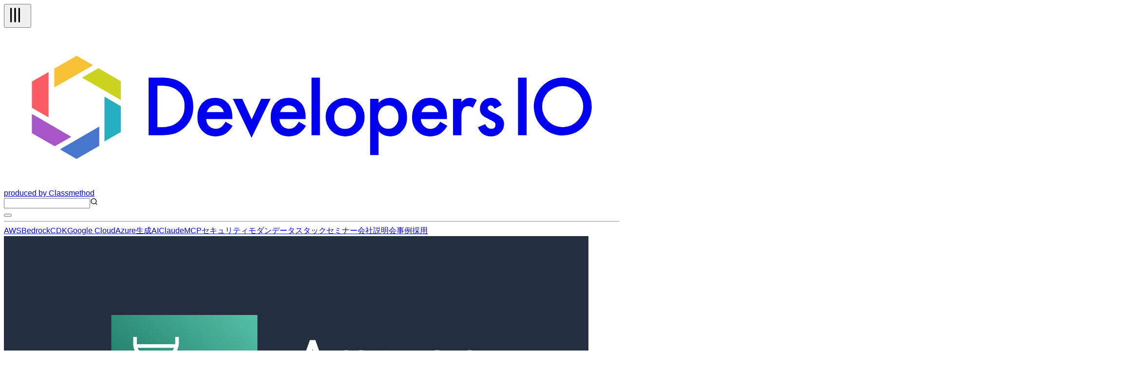

--- FILE ---
content_type: text/html; charset=utf-8
request_url: https://dev.classmethod.jp/articles/illustrate-omics-analytics-annotation-store/
body_size: 54806
content:
<!DOCTYPE html><html lang="ja"><head><meta charSet="utf-8"/><meta name="viewport" content="width=device-width, initial-scale=1"/><link rel="preload" as="image" href="https://devio2023-media.developers.io/wp-content/uploads/2023/02/amazon-omics.png" fetchPriority="high"/><link rel="stylesheet" href="/_next/static/chunks/0c836b6575a46b77.css" data-precedence="next"/><link rel="stylesheet" href="/_next/static/chunks/de91e9c1466b4ebc.css" data-precedence="next"/><link rel="preload" as="script" fetchPriority="low" href="/_next/static/chunks/672f37f0f4789434.js"/><script src="/_next/static/chunks/cc1b5a98d30a9bbd.js" async=""></script><script src="/_next/static/chunks/55825b216849be65.js" async=""></script><script src="/_next/static/chunks/96a5dd7a0adfca56.js" async=""></script><script src="/_next/static/chunks/turbopack-d12dc7a0979544f2.js" async=""></script><script src="/_next/static/chunks/ff1a16fafef87110.js" async=""></script><script src="/_next/static/chunks/2ff3289e39413cc4.js" async=""></script><script src="/_next/static/chunks/805895dba6195725.js" async=""></script><script src="/_next/static/chunks/edf39bf94afccd93.js" async=""></script><script src="/_next/static/chunks/564361a63aa89c1e.js" async=""></script><script src="/_next/static/chunks/709a91568f6a1e33.js" async=""></script><script src="/_next/static/chunks/81dd5e765aebc2a3.js" async=""></script><script async="" src="https://embed.zenn.studio/js/listen-embed-event.js"></script><link rel="preload" href="https://www.googletagmanager.com/gtm.js?id=GTM-TJXBQB" as="script"/><meta name="next-size-adjust" content=""/><title>Amazon Omics Analytics のアノテーションストアへデータ保存時の関連要素を図解してみた | DevelopersIO</title><meta name="description" content="Omics AnalyticsはAmazon Omicsの主要コンポーネントのひとつです。そのOmics Analytiocsが提供しているアノテーションストアについて説明します。"/><meta name="author" content="大村 保貴"/><meta name="fb:app_id" content="1906077256335423"/><link rel="canonical" href="https://dev.classmethod.jp/articles/illustrate-omics-analytics-annotation-store/"/><link rel="alternate" hrefLang="x-default" href="https://dev.classmethod.jp/articles/illustrate-omics-analytics-annotation-store/"/><meta property="og:title" content="Amazon Omics Analytics のアノテーションストアへデータ保存時の関連要素を図解してみた | DevelopersIO"/><meta property="og:description" content="Omics AnalyticsはAmazon Omicsの主要コンポーネントのひとつです。そのOmics Analytiocsが提供しているアノテーションストアについて説明します。"/><meta property="og:url" content="https://dev.classmethod.jp/articles/illustrate-omics-analytics-annotation-store/"/><meta property="og:site_name" content="クラスメソッド発「やってみた」系技術メディア | DevelopersIO"/><meta property="og:image" content="https://devio2023-media.developers.io/wp-content/uploads/2023/02/amazon-omics.png"/><meta property="og:type" content="article"/><meta name="twitter:card" content="summary_large_image"/><meta name="twitter:site" content="@classmethod"/><meta name="twitter:title" content="Amazon Omics Analytics のアノテーションストアへデータ保存時の関連要素を図解してみた | DevelopersIO"/><meta name="twitter:description" content="Omics AnalyticsはAmazon Omicsの主要コンポーネントのひとつです。そのOmics Analytiocsが提供しているアノテーションストアについて説明します。"/><meta name="twitter:image" content="https://devio2023-media.developers.io/wp-content/uploads/2023/02/amazon-omics.png"/><link rel="icon" href="/favicon.ico"/><script>document.documentElement.setAttribute('data-theme', localStorage.getItem('theme'));</script><script src="/_next/static/chunks/a6dad97d9634a72d.js" noModule=""></script></head><body class="flex min-h-screen flex-col bg-background antialiased"><header class="global-nav bg-header-background"><div class="mx-auto flex h-12 justify-between px-2 lg:container"><div class="flex flex-row items-center gap-2"><div class="relative size-10 lg:hidden"><button type="button" aria-label="メニューボタン" aria-expanded="false" class="text-header-text"><svg xmlns="http://www.w3.org/2000/svg" width="40" height="40" viewBox="0 0 24 24" fill="none" stroke="currentColor" stroke-width="2" stroke-linecap="round" stroke-linejoin="round" class="lucide lucide-tally3 lucide-tally-3 mt-0.5 rotate-90 stroke-1 p-2" aria-hidden="true"><path d="M4 4v16"></path><path d="M9 4v16"></path><path d="M14 4v16"></path></svg></button></div><div class="flex flex-row items-center"><a class="hover:opacity-50" href="https://dev.classmethod.jp/"><svg xmlns="http://www.w3.org/2000/svg" data-name="logo" viewBox="0 0 365.5 94.5" class="w-36 text-header-text" aria-label="クラスメソッドのロゴ"><title>developersIO</title><path d="m54.9 24.7 1.2-.7 13.3 7.7v11.2l-1.6-.9-21.4-12.4 8.5-4.9z" style="fill:#cbd31e"></path><path d="m68.2 45.9 1.2.6v15.4l-9.7 5.6V40.9l8.5 5z" style="fill:#25afc0"></path><path d="m43.2 16.6 9.7 5.6-1.6 1-21.4 12.3V24.3l13.3-7.7z" style="fill:#f9c136"></path><path d="M26.5 26.3v26.9l-8.7-5-1.2-.7V31.9l9.9-5.6z" style="fill:#fc5b63"></path><path d="m35 71.2 21.6-12.5v11.4l-13.5 7.8-9.8-5.7 1.7-1z" style="fill:#4677cd"></path><path d="M18.3 52.1 40 64.7l-8.7 5-1.2.6-13.5-7.7V51.2l1.7.9z" style="fill:#a756c7"></path><path fill="currentcolor" d="M85.9 63.8V29.6h7.2a25.7 25.7 0 0 1 8.2 1 15.6 15.6 0 0 1 5.8 3.4c3.6 3.2 5.3 7.4 5.3 12.7a16.2 16.2 0 0 1-5.5 12.8 17.3 17.3 0 0 1-5.8 3.4 28.2 28.2 0 0 1-8.1.9Zm5.2-4.8h2.3a18.4 18.4 0 0 0 5.8-.8 11 11 0 0 0 4.2-2.4 11.9 11.9 0 0 0 3.8-9.1 11.4 11.4 0 0 0-3.8-9.1c-2.2-2.1-5.6-3.2-10-3.2h-2.3ZM135.6 54.2h-15.5a6.2 6.2 0 0 0 1.7 4.2 5.8 5.8 0 0 0 7.1.7 12.4 12.4 0 0 0 2.7-3.3l4.2 2.4a15.7 15.7 0 0 1-2.1 2.8 10.7 10.7 0 0 1-2.3 2 8.1 8.1 0 0 1-2.7 1.1 14.6 14.6 0 0 1-3.1.4 10.3 10.3 0 0 1-7.8-3.2 11.6 11.6 0 0 1-2.9-8.3 12.1 12.1 0 0 1 2.8-8.3 10.2 10.2 0 0 1 7.6-3.1 9.7 9.7 0 0 1 7.6 3.1c1.8 2 2.7 4.8 2.7 8.3Zm-5.1-4.1a4.9 4.9 0 0 0-5.1-4 5.1 5.1 0 0 0-1.7.3l-1.4.8a3.5 3.5 0 0 0-1.1 1.3 4 4 0 0 0-.8 1.6ZM141.5 42.2l5.6 12.2 5.6-12.2h5.6L147 65.3l-11.1-23.1ZM179.1 54.2h-15.5a6.7 6.7 0 0 0 1.7 4.2 5.8 5.8 0 0 0 7.1.7 12.4 12.4 0 0 0 2.7-3.3l4.2 2.4a12.1 12.1 0 0 1-2.1 2.8 10.7 10.7 0 0 1-2.3 2 8.1 8.1 0 0 1-2.7 1.1 14.6 14.6 0 0 1-3.1.4 10.3 10.3 0 0 1-7.8-3.2 11.6 11.6 0 0 1-2.9-8.3 12.6 12.6 0 0 1 2.8-8.3 10.3 10.3 0 0 1 7.6-3.1 9.7 9.7 0 0 1 7.6 3.1c1.8 2 2.7 4.8 2.7 8.3Zm-5.1-4.1a4.9 4.9 0 0 0-5.1-4 5.1 5.1 0 0 0-1.7.3l-1.4.8a3.5 3.5 0 0 0-1.1 1.3 3.9 3.9 0 0 0-.7 1.6ZM187.6 29.6v34.2h-5V29.6ZM191 52.9a10.5 10.5 0 0 1 3.4-8 11.7 11.7 0 0 1 16.3 0 10.7 10.7 0 0 1 3.4 8.1 10.8 10.8 0 0 1-3.4 8.2 11.3 11.3 0 0 1-8.3 3.3A11.4 11.4 0 0 1 191 52.9Zm5.1.1a7.2 7.2 0 0 0 1.8 5.1 5.8 5.8 0 0 0 4.6 1.9 6 6 0 0 0 4.7-1.9 7 7 0 0 0 1.8-5 7.2 7.2 0 0 0-1.8-5.1 6.3 6.3 0 0 0-4.7-1.9 6.3 6.3 0 0 0-4.6 1.9 7 7 0 0 0-1.8 5ZM222.4 75.6h-5V42.2h5v2.4a9.1 9.1 0 0 1 6.7-3 9.3 9.3 0 0 1 7.3 3.3 11.6 11.6 0 0 1 2.9 8.2 11.2 11.2 0 0 1-2.9 8.1 9.1 9.1 0 0 1-7.2 3.3 9.4 9.4 0 0 1-6.8-3.1Zm11.8-22.4a7.6 7.6 0 0 0-1.6-5.1 5.7 5.7 0 0 0-4.3-2 5.9 5.9 0 0 0-4.5 1.9 7.6 7.6 0 0 0-1.7 5 7.8 7.8 0 0 0 1.7 5.1 5.8 5.8 0 0 0 4.4 1.9 5.4 5.4 0 0 0 4.3-2 6.7 6.7 0 0 0 1.7-4.8ZM263 54.2h-15.5a6.3 6.3 0 0 0 1.8 4.2 5 5 0 0 0 3.9 1.6 5.2 5.2 0 0 0 3.1-.9 12.4 12.4 0 0 0 2.7-3.3l4.2 2.4a15.5 15.5 0 0 1-2 2.8 11.1 11.1 0 0 1-2.4 2 8.1 8.1 0 0 1-2.7 1.1 14.6 14.6 0 0 1-3.1.4 10.3 10.3 0 0 1-7.8-3.2 11.6 11.6 0 0 1-2.9-8.3 12.2 12.2 0 0 1 2.9-8.3 9.9 9.9 0 0 1 7.5-3.1 9.7 9.7 0 0 1 7.6 3.1c1.8 2 2.7 4.8 2.7 8.3Zm-5.1-4.1a4.9 4.9 0 0 0-5-4 4.7 4.7 0 0 0-1.7.3 5.3 5.3 0 0 0-1.5.8 4.7 4.7 0 0 0-1.1 1.3 3.9 3.9 0 0 0-.7 1.6ZM266.6 42.2h5v1.9a8.9 8.9 0 0 1 2.4-1.9 5.3 5.3 0 0 1 2.6-.6 7.6 7.6 0 0 1 4.1 1.3l-2.3 4.6a4.3 4.3 0 0 0-2.7-1c-2.8 0-4.1 2-4.1 6.1v11.2h-5ZM295.5 45.9l-4.2 2.2c-.6-1.3-1.4-2-2.4-2a2.1 2.1 0 0 0-1.2.5 1.4 1.4 0 0 0-.5 1.1c0 .8 1 1.7 2.9 2.5a17.3 17.3 0 0 1 5.4 3.1 5.6 5.6 0 0 1 1.4 3.9 6.9 6.9 0 0 1-2.4 5.3 7.8 7.8 0 0 1-5.4 2c-3.6 0-6.2-1.8-7.7-5.4l4.3-1.9a8.1 8.1 0 0 0 1.3 1.9 3.3 3.3 0 0 0 2.2.9c1.7 0 2.6-.8 2.6-2.3s-.7-1.7-2-2.5l-1.5-.7-1.5-.8a9.2 9.2 0 0 1-3.1-2.1 5.1 5.1 0 0 1-1.1-3.5 5.9 5.9 0 0 1 1.9-4.6 6.5 6.5 0 0 1 4.8-1.9c2.8 0 4.8 1.4 6.2 4.3ZM310.3 29.6v34.2h-5.1V29.6ZM333 29.6a17.2 17.2 0 1 0 15.9 18.5A17.2 17.2 0 0 0 333 29.6ZM331.7 59a12.2 12.2 0 1 1 12.2-12.2A12.2 12.2 0 0 1 331.7 59Z"></path></svg></a><a target="_blank" rel="noreferrer" class="hidden text-header-text text-sm hover:text-header-text/50 lg:flex" href="https://classmethod.jp/">produced by Classmethod</a></div></div><div class="flex flex-row items-center gap-4"><div class="relative hidden lg:flex"><input type="text" aria-label="検索" class="border border-header-menu-border py-1 pr-2 pl-6 text-header-text text-sm" name="search"/><svg xmlns="http://www.w3.org/2000/svg" width="16" height="16" viewBox="0 0 24 24" fill="none" stroke="currentColor" stroke-width="2" stroke-linecap="round" stroke-linejoin="round" class="lucide lucide-search absolute top-2 left-2 text-header-text/50" aria-hidden="true"><path d="m21 21-4.34-4.34"></path><circle cx="11" cy="11" r="8"></circle></svg></div><button type="button" aria-label="テーマ切り替えボタン"><div class="w-6"></div></button></div></div><hr class="border-header-menu-border"/><!--$?--><template id="B:0"></template><div class="items-center justify-center gap-x-4 py-3 category hidden lg:flex"><div class="animate-pulse rounded-md bg-skelton-background h-5 w-15"></div><div class="animate-pulse rounded-md bg-skelton-background h-5 w-15"></div><div class="animate-pulse rounded-md bg-skelton-background h-5 w-15"></div><div class="animate-pulse rounded-md bg-skelton-background h-5 w-15"></div><div class="animate-pulse rounded-md bg-skelton-background h-5 w-15"></div><div class="animate-pulse rounded-md bg-skelton-background h-5 w-15"></div><div class="animate-pulse rounded-md bg-skelton-background h-5 w-15"></div><div class="animate-pulse rounded-md bg-skelton-background h-5 w-15"></div><div class="animate-pulse rounded-md bg-skelton-background h-5 w-15"></div><div class="animate-pulse rounded-md bg-skelton-background h-5 w-15"></div></div><!--/$--></header><main class="mx-auto grid gap-6 grid-cols-1 lg:container lg:grid-cols-[minmax(0,calc(var(--spacing)*180))_calc(var(--spacing)*64)] lg:px-2 xl:grid-cols-[calc(var(--spacing)*64)_minmax(0,calc(var(--spacing)*180))_calc(var(--spacing)*64)] 2xl:grid-cols-[calc(var(--spacing)*64)_minmax(0,calc(var(--spacing)*213))_calc(var(--spacing)*64)]"><aside class="sticky top-29 hidden h-fit xl:block"><div class="h-[calc(100vh-(42px))] overflow-auto"><div></div></div></aside><div class="w-full"><div class="bg-article-background p-4 shadow-2xs md:p-6"><article lang="ja" class=""><header><img alt="Amazon Omics Analytics のアノテーションストアへデータ保存時の関連要素を図解してみた" fetchPriority="high" width="1200" height="630" decoding="async" data-nimg="1" class="aspect-1200/630 overflow-hidden object-contain" style="color:transparent" src="https://devio2023-media.developers.io/wp-content/uploads/2023/02/amazon-omics.png"/><h1 class="my-6 font-bold text-3xl text-article-text">Amazon Omics Analytics のアノテーションストアへデータ保存時の関連要素を図解してみた</h1><div class="my-4 text-article-text-muted">Omics AnalyticsはAmazon Omicsの主要コンポーネントのひとつです。そのOmics Analytiocsが提供しているアノテーションストアについて説明します。</div><div class="meta flex flex-col gap-2"><div class="tags flex flex-row flex-wrap gap-2"><a id="tag-9066" class="flex cursor-pointer items-center gap-px px-2 py-1 bg-article-tag-background text-article-tag-text text-xs hover:bg-article-tag-background/50 hover:text-article-tag-text/50" href="/tags/amazon-omics/"><svg xmlns="http://www.w3.org/2000/svg" width="10" height="10" viewBox="0 0 24 24" fill="none" stroke="currentColor" stroke-width="2" stroke-linecap="round" stroke-linejoin="round" class="lucide lucide-hash" aria-hidden="true"><line x1="4" x2="20" y1="9" y2="9"></line><line x1="4" x2="20" y1="15" y2="15"></line><line x1="10" x2="8" y1="3" y2="21"></line><line x1="16" x2="14" y1="3" y2="21"></line></svg>Amazon Omics</a><a id="tag-8175" class="flex cursor-pointer items-center gap-px px-2 py-1 bg-article-tag-background text-article-tag-text text-xs hover:bg-article-tag-background/50 hover:text-article-tag-text/50" href="/tags/bioinformatics/"><svg xmlns="http://www.w3.org/2000/svg" width="10" height="10" viewBox="0 0 24 24" fill="none" stroke="currentColor" stroke-width="2" stroke-linecap="round" stroke-linejoin="round" class="lucide lucide-hash" aria-hidden="true"><line x1="4" x2="20" y1="9" y2="9"></line><line x1="4" x2="20" y1="15" y2="15"></line><line x1="10" x2="8" y1="3" y2="21"></line><line x1="16" x2="14" y1="3" y2="21"></line></svg>Bioinformatics</a><a id="tag-1446" class="flex cursor-pointer items-center gap-px px-2 py-1 bg-article-tag-background text-article-tag-text text-xs hover:bg-article-tag-background/50 hover:text-article-tag-text/50" href="/tags/aws/"><svg xmlns="http://www.w3.org/2000/svg" width="10" height="10" viewBox="0 0 24 24" fill="none" stroke="currentColor" stroke-width="2" stroke-linecap="round" stroke-linejoin="round" class="lucide lucide-hash" aria-hidden="true"><line x1="4" x2="20" y1="9" y2="9"></line><line x1="4" x2="20" y1="15" y2="15"></line><line x1="10" x2="8" y1="3" y2="21"></line><line x1="16" x2="14" y1="3" y2="21"></line></svg>AWS</a><a id="tag-9306" class="flex cursor-pointer items-center gap-px px-2 py-1 bg-article-tag-background text-article-tag-text text-xs hover:bg-article-tag-background/50 hover:text-article-tag-text/50" href="/tags/omics-analytics/"><svg xmlns="http://www.w3.org/2000/svg" width="10" height="10" viewBox="0 0 24 24" fill="none" stroke="currentColor" stroke-width="2" stroke-linecap="round" stroke-linejoin="round" class="lucide lucide-hash" aria-hidden="true"><line x1="4" x2="20" y1="9" y2="9"></line><line x1="4" x2="20" y1="15" y2="15"></line><line x1="10" x2="8" y1="3" y2="21"></line><line x1="16" x2="14" y1="3" y2="21"></line></svg>Omics Analytics</a></div></div><div class="my-2 flex justify-between"><div><a class="flex items-center py-4 text-article-text hover:text-article-text/50" href="/author/ohmura-yasutaka/"><img alt="" loading="lazy" width="24" height="24" decoding="async" data-nimg="1" class="size-6 shrink-0 rounded-full" style="color:transparent" srcSet="https://devio2024-media.developers.io/image/upload/f_auto,q_auto,w_32/v1758752033/author-thumbnail/20250924/ohmura-yasutaka.png 1x, https://devio2024-media.developers.io/image/upload/f_auto,q_auto,w_48/v1758752033/author-thumbnail/20250924/ohmura-yasutaka.png 2x" src="https://devio2024-media.developers.io/image/upload/f_auto,q_auto,w_48/v1758752033/author-thumbnail/20250924/ohmura-yasutaka.png"/><span class="ml-1 text-xs">大村 保貴</span></a></div><div class="flex py-2"><div class="mx-auto flex items-center gap-4"><a target="_blank" class="hover:opacity-50" href="https://www.facebook.com/sharer/sharer.php?u=https%3A%2F%2Fdev.classmethod.jp%2Farticles%2Fillustrate-omics-analytics-annotation-store%2F"><svg xmlns="http://www.w3.org/2000/svg" viewBox="0 0 500 500" width="24"><title>Facebook</title><g data-name="Logo"><path d="M500 250C500 111.93 388.07 0 250 0S0 111.93 0 250c0 117.24 80.72 215.62 189.61 242.64V326.4h-51.55V250h51.55v-32.92c0-85.09 38.51-124.53 122.05-124.53 15.84 0 43.17 3.11 54.35 6.21v69.25c-5.9-.62-16.15-.93-28.88-.93-40.99 0-56.83 15.53-56.83 55.9V250h81.66l-14.03 76.4H280.3v171.77C404.09 483.22 500.01 377.82 500.01 250Z" style="fill:#0866ff"></path><path d="m347.92 326.4 14.03-76.4h-81.66v-27.02c0-40.37 15.84-55.9 56.83-55.9 12.73 0 22.98.31 28.88.93V98.76c-11.18-3.11-38.51-6.21-54.35-6.21-83.54 0-122.05 39.44-122.05 124.53V250h-51.55v76.4h51.55v166.24c19.34 4.8 39.57 7.36 60.39 7.36 10.25 0 20.36-.63 30.29-1.83V326.4h67.63Z" style="fill:#fff"></path></g></svg></a><a target="_blank" class="hover:opacity-50" href="https://b.hatena.ne.jp/entry/panel/?url=https%3A%2F%2Fdev.classmethod.jp%2Farticles%2Fillustrate-omics-analytics-annotation-store%2F&amp;title=Amazon%20Omics%20Analytics%20%E3%81%AE%E3%82%A2%E3%83%8E%E3%83%86%E3%83%BC%E3%82%B7%E3%83%A7%E3%83%B3%E3%82%B9%E3%83%88%E3%82%A2%E3%81%B8%E3%83%87%E3%83%BC%E3%82%BF%E4%BF%9D%E5%AD%98%E6%99%82%E3%81%AE%E9%96%A2%E9%80%A3%E8%A6%81%E7%B4%A0%E3%82%92%E5%9B%B3%E8%A7%A3%E3%81%97%E3%81%A6%E3%81%BF%E3%81%9F%20%7C%20DevelopersIO"><svg xmlns="http://www.w3.org/2000/svg" viewBox="0 0 32 32" width="24"><title>Hatena blog</title><rect width="32" height="32" fill="white" rx="4.707"></rect><path fill="#00a4de" d="M27.293 0C29.893 0 32 2.107 32 4.707v22.587c0 2.6-2.107 4.707-4.707 4.707H4.706a4.706 4.706 0 0 1-4.707-4.707V4.707C-.001 2.107 2.106 0 4.706 0zm-4.94 19.293a1.882 1.882 0 0 0 0 3.765c1.04 0 1.88-.86 1.88-1.9s-.84-1.88-1.88-1.865zM11.48 22.996c1.6 0 2.741-.056 3.44-.16.701-.112 1.301-.296 1.76-.549.6-.309 1.04-.752 1.36-1.32s.48-1.22.48-1.973c0-1.04-.28-1.871-.84-2.493-.56-.64-1.32-.979-2.32-1.059.88-.24 1.541-.6 1.941-1.08.42-.459.62-1.099.62-1.899 0-.64-.137-1.18-.4-1.68-.28-.48-.657-.86-1.177-1.16-.46-.26-.98-.42-1.62-.54-.619-.099-1.72-.16-3.299-.16H7.538v13.981h3.941zm.981-5.58c.94 0 1.58.117 1.92.349.36.24.52.66.52 1.24 0 .54-.18.92-.56 1.14-.36.24-1.02.339-1.92.339H11.08v-3.063zm11.542.941V8.944h-3.28v9.413zM11.9 12.107c.947 0 1.58.107 1.909.32.327.213.489.58.489 1.107 0 .507-.173.861-.52 1.072-.353.205-.996.309-1.936.309h-.76v-2.808z" style="fill:var(--color1, #00a4de)"></path></svg></a><a target="_blank" class="hover:opacity-50" href="https://twitter.com/intent/tweet?url=https%3A%2F%2Fdev.classmethod.jp%2Farticles%2Fillustrate-omics-analytics-annotation-store%2F&amp;text=Amazon%20Omics%20Analytics%20%E3%81%AE%E3%82%A2%E3%83%8E%E3%83%86%E3%83%BC%E3%82%B7%E3%83%A7%E3%83%B3%E3%82%B9%E3%83%88%E3%82%A2%E3%81%B8%E3%83%87%E3%83%BC%E3%82%BF%E4%BF%9D%E5%AD%98%E6%99%82%E3%81%AE%E9%96%A2%E9%80%A3%E8%A6%81%E7%B4%A0%E3%82%92%E5%9B%B3%E8%A7%A3%E3%81%97%E3%81%A6%E3%81%BF%E3%81%9F&amp;hashtags=DevelopersIO"><svg xmlns="http://www.w3.org/2000/svg" viewBox="0 0 1200 1227" width="24" class="text-x-icon"><title>X</title><path fill="currentcolor" d="M714.163 519.284L1160.89 0H1055.03L667.137 450.887L357.328 0H0L468.492 681.821L0 1226.37H105.866L515.491 750.218L842.672 1226.37H1200L714.137 519.284H714.163ZM569.165 687.828L521.697 619.934L144.011 79.6944H306.615L611.412 515.685L658.88 583.579L1055.08 1150.3H892.476L569.165 687.854V687.828Z"></path></svg></a></div></div></div><div class="date"><div class="flex items-center gap-1 text-text-muted"><svg xmlns="http://www.w3.org/2000/svg" width="16" height="16" viewBox="0 0 24 24" fill="none" stroke="currentcolor" stroke-width="2" stroke-linecap="round" stroke-linejoin="round" class="lucide lucide-clock mt-0.5" aria-hidden="true"><path d="M12 6v6l4 2"></path><circle cx="12" cy="12" r="10"></circle></svg><span class="text-xs">2023.02.06</span></div></div><p class="my-8 flex flex-row items-center gap-2 rounded-sm border-2 border-article-old-warning-border px-2 py-6 text-article-text"><svg xmlns="http://www.w3.org/2000/svg" width="24" height="24" viewBox="0 0 24 24" fill="none" stroke="currentColor" stroke-width="2" stroke-linecap="round" stroke-linejoin="round" class="lucide lucide-triangle-alert text-article-old-warning-border" aria-hidden="true"><path d="m21.73 18-8-14a2 2 0 0 0-3.48 0l-8 14A2 2 0 0 0 4 21h16a2 2 0 0 0 1.73-3"></path><path d="M12 9v4"></path><path d="M12 17h.01"></path></svg><span>この記事は公開されてから1年以上経過しています。情報が古い可能性がありますので、ご注意ください。</span></p></header><div class="znc mt-8"><p>Amazon Omics のコンポーネントのひとつ Omics Analytics のアノテーションストアへ VCF ファイルの保存する流れを例に関連要素を図解してみました。該当の手順は以下の公式ドキュメントに記載があり、そちらの補足を目的に本記事を参考にしていただければと思います。</p>
<ul>
<li><a href="https://docs.aws.amazon.com/omics/latest/dev/creating-and-managing-annotation-store-examples.html">Creating and managing annotation store examples - Amazon Omics</a></li>
</ul>
<h2 id="Omics%20Analytics%20%E3%82%A2%E3%83%8E%E3%83%86%E3%83%BC%E3%82%B7%E3%83%A7%E3%83%B3%E3%82%B9%E3%83%88%E3%82%A2">Omics Analytics アノテーションストア</h2>
<p>Omics Analytics にはデータの保存先としてバリアントストアと、アノテーションストアの2つ用意されています。<strong>本記事ではアノテーションストアへデータ（VCF ファイル）を保存するときに関連する要素を図解します。</strong></p>
<p><a href="https://dev.classmethod.jp/wp-content/uploads/2023/02/OmicsStorage14.png"><img decoding="async" loading="lazy" src="https://devio2023-media.developers.io/wp-content/uploads/2023/02/OmicsStorage14.png" alt="" width="1014" height="539" class="alignnone size-full wp-image-1021219" srcset="https://devio2023-media.developers.io/wp-content/uploads/2023/02/OmicsStorage14.png 1014w, https://devio2023-media.developers.io/wp-content/uploads/2023/02/OmicsStorage14-640x340.png 640w, https://devio2023-media.developers.io/wp-content/uploads/2023/02/OmicsStorage14-960x510.png 960w, https://devio2023-media.developers.io/wp-content/uploads/2023/02/OmicsStorage14-320x170.png 320w, https://devio2023-media.developers.io/wp-content/uploads/2023/02/OmicsStorage14-768x408.png 768w, https://devio2023-media.developers.io/wp-content/uploads/2023/02/OmicsStorage14-200x105.png 200w" sizes="(max-width: 1014px) 100vw, 1014px"></a></p>
<p><a href="https://www.flaticon.com/free-icons/inventory" title="inventory icons">Inventory icons created by Freepik - Flaticon</a></p>
<h3 id="%E3%82%A2%E3%83%8E%E3%83%86%E3%83%BC%E3%82%B7%E3%83%A7%E3%83%B3%E3%82%B9%E3%83%88%E3%82%A2%E3%81%A8%E3%81%AF%EF%BC%9F">アノテーションストアとは？</h3>
<p>アノテーションデータ保存専用のストレージサービスです。特徴的なところは保存したファイルを自動的にクエリ対応スキーマ（Apatch Iceberg Table）に変換します。この仕組は AWS Glue Data Catalog が裏側で動作しており半構造化されたテキストベースのデータをクエリに最適化された状態で保存しています。データの保存から Glue を利用してデータカタログを作成する部分までがマネージドサービスになっています。</p>
<ul>
<li>アノテーションストアは複数個作成することができる</li>
<li>紐付けるファレンスゲノムを指定する必要がある</li>
<li><strong>保存するデータフォーマット指定する必要がある</strong></li>
</ul>
<p>ひとつのリファレンスゲノムに対して、TSV/CSV、VCF、GFF のファイルを保存したいときは最低3つのアノテーションストアを作成が必要になります。</p>
<p><a href="https://dev.classmethod.jp/wp-content/uploads/2023/02/OmicsStorage15.png"><img decoding="async" loading="lazy" src="https://devio2023-media.developers.io/wp-content/uploads/2023/02/OmicsStorage15.png" alt="" width="1407" height="1505" class="alignnone size-full wp-image-1021220" srcset="https://devio2023-media.developers.io/wp-content/uploads/2023/02/OmicsStorage15.png 1407w, https://devio2023-media.developers.io/wp-content/uploads/2023/02/OmicsStorage15-640x685.png 640w, https://devio2023-media.developers.io/wp-content/uploads/2023/02/OmicsStorage15-960x1027.png 960w, https://devio2023-media.developers.io/wp-content/uploads/2023/02/OmicsStorage15-320x342.png 320w, https://devio2023-media.developers.io/wp-content/uploads/2023/02/OmicsStorage15-768x821.png 768w" sizes="(max-width: 1407px) 100vw, 1407px"></a></p>
<p><a href="https://www.flaticon.com/free-icons/inventory" title="inventory icons">Inventory icons created by Freepik - Flaticon</a></p>
<h4>TIPS: ファイルフォーマット名を表示したい</h4>
<p>作成したアノテーションストアの一覧は以下の様に表示されます。一覧画面からは<strong>何のデータフォーマットに対応したアノテーションストアなのか判別できません。</strong>対策として<code>Name</code>か<code>Description</code>にファイルフォーマットを入力しておくと視認性が良くなります。</p>
<p><a href="https://dev.classmethod.jp/wp-content/uploads/2023/02/Amazon_Omics-39.png"><img decoding="async" loading="lazy" src="https://devio2023-media.developers.io/wp-content/uploads/2023/02/Amazon_Omics-39.png" alt="" width="2264" height="680" class="alignnone size-full wp-image-1021221" srcset="https://devio2023-media.developers.io/wp-content/uploads/2023/02/Amazon_Omics-39.png 2264w, https://devio2023-media.developers.io/wp-content/uploads/2023/02/Amazon_Omics-39-640x192.png 640w, https://devio2023-media.developers.io/wp-content/uploads/2023/02/Amazon_Omics-39-960x288.png 960w, https://devio2023-media.developers.io/wp-content/uploads/2023/02/Amazon_Omics-39-320x96.png 320w, https://devio2023-media.developers.io/wp-content/uploads/2023/02/Amazon_Omics-39-768x231.png 768w, https://devio2023-media.developers.io/wp-content/uploads/2023/02/Amazon_Omics-39-1536x461.png 1536w, https://devio2023-media.developers.io/wp-content/uploads/2023/02/Amazon_Omics-39-2048x615.png 2048w" sizes="(max-width: 2264px) 100vw, 2264px"></a></p>
<p>アノテーションストアを個別に開き、スキーマタブからファイルフォーマットを確認することはできます。しかし、登録数が多くなるといちいち確認するのは大変です。</p>
<p><a href="https://dev.classmethod.jp/wp-content/uploads/2023/02/Amazon_Omics-41.png"><img decoding="async" loading="lazy" src="https://devio2023-media.developers.io/wp-content/uploads/2023/02/Amazon_Omics-41.png" alt="" width="2322" height="1432" class="alignnone size-full wp-image-1021222" srcset="https://devio2023-media.developers.io/wp-content/uploads/2023/02/Amazon_Omics-41.png 2322w, https://devio2023-media.developers.io/wp-content/uploads/2023/02/Amazon_Omics-41-640x395.png 640w, https://devio2023-media.developers.io/wp-content/uploads/2023/02/Amazon_Omics-41-960x592.png 960w, https://devio2023-media.developers.io/wp-content/uploads/2023/02/Amazon_Omics-41-320x197.png 320w, https://devio2023-media.developers.io/wp-content/uploads/2023/02/Amazon_Omics-41-768x474.png 768w, https://devio2023-media.developers.io/wp-content/uploads/2023/02/Amazon_Omics-41-1536x947.png 1536w, https://devio2023-media.developers.io/wp-content/uploads/2023/02/Amazon_Omics-41-2048x1263.png 2048w" sizes="(max-width: 2322px) 100vw, 2322px"></a></p>
<p>ちなみに<code>Name</code>は後から名前の変更をできません。アノテーションストア作成時<code>Name</code>にファイルフォーマットを入力するか、後から編集可能な<code>Description</code>を活用していただければと思います。</p>
<p><a href="https://dev.classmethod.jp/wp-content/uploads/2023/02/Amazon_Omics-40.png"><img decoding="async" loading="lazy" src="https://devio2023-media.developers.io/wp-content/uploads/2023/02/Amazon_Omics-40.png" alt="" width="1666" height="882" class="alignnone size-full wp-image-1021223" srcset="https://devio2023-media.developers.io/wp-content/uploads/2023/02/Amazon_Omics-40.png 1666w, https://devio2023-media.developers.io/wp-content/uploads/2023/02/Amazon_Omics-40-640x339.png 640w, https://devio2023-media.developers.io/wp-content/uploads/2023/02/Amazon_Omics-40-960x508.png 960w, https://devio2023-media.developers.io/wp-content/uploads/2023/02/Amazon_Omics-40-320x169.png 320w, https://devio2023-media.developers.io/wp-content/uploads/2023/02/Amazon_Omics-40-768x407.png 768w, https://devio2023-media.developers.io/wp-content/uploads/2023/02/Amazon_Omics-40-1536x813.png 1536w, https://devio2023-media.developers.io/wp-content/uploads/2023/02/Amazon_Omics-40-200x105.png 200w" sizes="(max-width: 1666px) 100vw, 1666px"></a></p>
<p><code>Description</code>の方が取り回し良さそうなので現時点では<code>Description</code>をオススメします。</p>
<h3 id="%E3%82%A2%E3%83%8E%E3%83%86%E3%83%BC%E3%82%B7%E3%83%A7%E3%83%B3%E3%82%B9%E3%83%88%E3%82%A2%E3%81%B8%E3%83%95%E3%82%A1%E3%82%A4%E3%83%AB%E4%BF%9D%E5%AD%98%E6%96%B9%E6%B3%95">アノテーションストアへファイル保存方法</h3>
<p>アノテーションストアへ保存したファイルは事前に Amazon Omics と同リージョンの S3 バケットに保存しておく必要があります。一度 S3 を経由する流れは Omics Storage 同様です。手間の様にも感じますが S3 バケットがハブになっていることで、EC2 などの AWS リソースからのアクセス、権限設定で新たに Amazon Omics 周りの設定で悩まなく良いはメリットに思えます。</p>
<p><a href="https://dev.classmethod.jp/wp-content/uploads/2023/02/OmicsStorage16.png"><img decoding="async" loading="lazy" src="https://devio2023-media.developers.io/wp-content/uploads/2023/02/OmicsStorage16.png" alt="" width="1749" height="1118" class="alignnone size-full wp-image-1021224" srcset="https://devio2023-media.developers.io/wp-content/uploads/2023/02/OmicsStorage16.png 1749w, https://devio2023-media.developers.io/wp-content/uploads/2023/02/OmicsStorage16-640x409.png 640w, https://devio2023-media.developers.io/wp-content/uploads/2023/02/OmicsStorage16-960x614.png 960w, https://devio2023-media.developers.io/wp-content/uploads/2023/02/OmicsStorage16-320x205.png 320w, https://devio2023-media.developers.io/wp-content/uploads/2023/02/OmicsStorage16-768x491.png 768w, https://devio2023-media.developers.io/wp-content/uploads/2023/02/OmicsStorage16-1536x982.png 1536w" sizes="(max-width: 1749px) 100vw, 1749px"></a></p>
<p><a href="https://www.flaticon.com/free-icons/inventory" title="inventory icons">Inventory icons created by Freepik - Flaticon</a></p>
<h4>TSV/CSV ファイルを保存する場合</h4>
<p>TSV/CSV ファイルを保存するときはスキーマを JSON 形式で定義したものを作成し一緒に保存する必要があります。</p>
<p><a href="https://dev.classmethod.jp/wp-content/uploads/2023/02/Amazon_Omics-42.png"><img decoding="async" loading="lazy" src="https://devio2023-media.developers.io/wp-content/uploads/2023/02/Amazon_Omics-42.png" alt="" width="1632" height="892" class="alignnone size-full wp-image-1021225" srcset="https://devio2023-media.developers.io/wp-content/uploads/2023/02/Amazon_Omics-42.png 1632w, https://devio2023-media.developers.io/wp-content/uploads/2023/02/Amazon_Omics-42-640x350.png 640w, https://devio2023-media.developers.io/wp-content/uploads/2023/02/Amazon_Omics-42-960x525.png 960w, https://devio2023-media.developers.io/wp-content/uploads/2023/02/Amazon_Omics-42-320x175.png 320w, https://devio2023-media.developers.io/wp-content/uploads/2023/02/Amazon_Omics-42-768x420.png 768w, https://devio2023-media.developers.io/wp-content/uploads/2023/02/Amazon_Omics-42-1536x840.png 1536w" sizes="(max-width: 1632px) 100vw, 1632px"></a></p>
<div style="position: relative;"><pre class="brush: jscript; title: sample.json; notranslate" title="sample.json" style="position: initial"><button aria-label="copy" style="position: absolute; top:12px; right: 16px; color: rgb(245,245,245); cursor: pointer;" onmouseover="this.style.color=&#x27;rgba(245,245,245, 0.5)&#x27;" onmouseout="this.style.color=&#x27;rgba(245,245,245, 1)&#x27;" onclick="navigator.clipboard.writeText(this.parentElement.querySelector(&#x27;code&#x27;).textContent).then(() => {this.innerHTML = &#x60;<svg xmlns=&#x27;http://www.w3.org/2000/svg&#x27; width=&#x27;24&#x27; height=&#x27;24&#x27; viewBox=&#x27;0 0 24 24&#x27; fill=&#x27;none&#x27; stroke=&#x27;currentColor&#x27; stroke-width=&#x27;1&#x27; stroke-linecap=&#x27;round&#x27; stroke-linejoin=&#x27;round&#x27; class=&#x27;lucide lucide-check-icon lucide-check&#x27;><path d=&#x27;M20 6 9 17l-5-5&#x27;/></svg>&#x60;; setTimeout(() => {this.innerHTML = &#x60;<svg xmlns=&#x27;http://www.w3.org/2000/svg&#x27; width=&#x27;24&#x27; height=&#x27;24&#x27; viewBox=&#x27;0 0 24 24&#x27; fill=&#x27;none&#x27; stroke=&#x27;currentColor&#x27; stroke-width=&#x27;1&#x27; stroke-linecap=&#x27;round&#x27; stroke-linejoin=&#x27;round&#x27; class=&#x27;lucide lucide-copy-icon lucide-copy&#x27;><rect width=&#x27;14&#x27; height=&#x27;14&#x27; x=&#x27;8&#x27; y=&#x27;8&#x27; rx=&#x27;2&#x27; ry=&#x27;2&#x27;/><path d=&#x27;M4 16c-1.1 0-2-.9-2-2V4c0-1.1.9-2 2-2h10c1.1 0 2 .9 2 2&#x27;/></svg>&#x60;}, 1500)})"><svg xmlns='http://www.w3.org/2000/svg' width='24' height='24' viewBox='0 0 24 24' fill='none' stroke='currentColor' stroke-width='1' stroke-linecap='round' stroke-linejoin='round' class='lucide lucide-copy-icon lucide-copy'><rect width='14' height='14' x='8' y='8' rx='2' ry='2'/><path d='M4 16c-1.1 0-2-.9-2-2V4c0-1.1.9-2 2-2h10c1.1 0 2 .9 2 2'/></svg></button>[
  {"chromosome":"STRING"},
  {"start":"LONG"},
  {"end":"LONG"},
  {"positions":"LONG"},
  {"reference_allele":"STRING"},
]
</pre></div>
<p>なぜスキーマの定義が必要かというと、Omics Analytics のアノテーションストア、バリアントストアへ保存したファイルは Athena で検索できるように裏側で変換処理を行ってくれる仕組みがあります。そのため、ほぼ自由に定義できる TSV/CSV ファイルはスキーマの情報を Omics Analyticsへ渡さないと変換処理ができないものと推測しています。</p>
<blockquote><p>
  Amazon Omics は、お客様が VCF を Variant Store にインポートし、クエリ対応スキーマである Apache Iceberg Table として利用可能な形にシームレスに変換することで、これらの課題に取り組みます。また、変異アノテーションを Annotation Store にインポートすることも可能です。
  <br><br>
  <a href="https://aws.amazon.com/jp/blogs/news/part-1-introducing-amazon-omics-from-sequence-data-to-insights-securely-and-at-scale/">Part 1: Amazon Omics のご紹介 – セキュアかつ大規模に生物配列データから洞察を得る | Amazon Web Services ブログ</a>
</p></blockquote>
<h2 id="%E5%8F%82%E8%80%83">参考</h2>
<ul>
<li><a href="https://aws.amazon.com/jp/blogs/news/part-1-introducing-amazon-omics-from-sequence-data-to-insights-securely-and-at-scale/">Part 1: Amazon Omics のご紹介 – セキュアかつ大規模に生物配列データから洞察を得る | Amazon Web Services ブログ</a></li>
<li><a href="https://eupatho-bioinfomatics.hatenablog.com/entry/2021/07/30/VCF%E3%83%95%E3%82%A1%E3%82%A4%E3%83%AB%E3%81%A8%E3%81%AF%E3%81%AA%E3%81%AB%E3%81%8B%E3%82%92%E8%AA%AC%E6%98%8E%E3%81%97%E3%81%BE%E3%81%99-%E5%89%8D%E7%B7%A8">VCFファイルとはなにかを説明します-前編 - バイオインフォマティクスでゲノムワイド関連解析（GWAS)</a></li>
</ul>
</div><div></div></article></div><div id="article_bottom_ads"></div><div class="flex py-2 mt-2"><div class="mx-auto flex items-center gap-4"><p class="text-article-text text-sm">この記事をシェアする</p><a target="_blank" class="hover:opacity-50" href="https://www.facebook.com/sharer/sharer.php?u=https%3A%2F%2Fdev.classmethod.jp%2Farticles%2Fillustrate-omics-analytics-annotation-store%2F"><svg xmlns="http://www.w3.org/2000/svg" viewBox="0 0 500 500" width="24"><title>Facebook</title><g data-name="Logo"><path d="M500 250C500 111.93 388.07 0 250 0S0 111.93 0 250c0 117.24 80.72 215.62 189.61 242.64V326.4h-51.55V250h51.55v-32.92c0-85.09 38.51-124.53 122.05-124.53 15.84 0 43.17 3.11 54.35 6.21v69.25c-5.9-.62-16.15-.93-28.88-.93-40.99 0-56.83 15.53-56.83 55.9V250h81.66l-14.03 76.4H280.3v171.77C404.09 483.22 500.01 377.82 500.01 250Z" style="fill:#0866ff"></path><path d="m347.92 326.4 14.03-76.4h-81.66v-27.02c0-40.37 15.84-55.9 56.83-55.9 12.73 0 22.98.31 28.88.93V98.76c-11.18-3.11-38.51-6.21-54.35-6.21-83.54 0-122.05 39.44-122.05 124.53V250h-51.55v76.4h51.55v166.24c19.34 4.8 39.57 7.36 60.39 7.36 10.25 0 20.36-.63 30.29-1.83V326.4h67.63Z" style="fill:#fff"></path></g></svg></a><a target="_blank" class="hover:opacity-50" href="https://b.hatena.ne.jp/entry/panel/?url=https%3A%2F%2Fdev.classmethod.jp%2Farticles%2Fillustrate-omics-analytics-annotation-store%2F&amp;title=Amazon%20Omics%20Analytics%20%E3%81%AE%E3%82%A2%E3%83%8E%E3%83%86%E3%83%BC%E3%82%B7%E3%83%A7%E3%83%B3%E3%82%B9%E3%83%88%E3%82%A2%E3%81%B8%E3%83%87%E3%83%BC%E3%82%BF%E4%BF%9D%E5%AD%98%E6%99%82%E3%81%AE%E9%96%A2%E9%80%A3%E8%A6%81%E7%B4%A0%E3%82%92%E5%9B%B3%E8%A7%A3%E3%81%97%E3%81%A6%E3%81%BF%E3%81%9F%20%7C%20DevelopersIO"><svg xmlns="http://www.w3.org/2000/svg" viewBox="0 0 32 32" width="24"><title>Hatena blog</title><rect width="32" height="32" fill="white" rx="4.707"></rect><path fill="#00a4de" d="M27.293 0C29.893 0 32 2.107 32 4.707v22.587c0 2.6-2.107 4.707-4.707 4.707H4.706a4.706 4.706 0 0 1-4.707-4.707V4.707C-.001 2.107 2.106 0 4.706 0zm-4.94 19.293a1.882 1.882 0 0 0 0 3.765c1.04 0 1.88-.86 1.88-1.9s-.84-1.88-1.88-1.865zM11.48 22.996c1.6 0 2.741-.056 3.44-.16.701-.112 1.301-.296 1.76-.549.6-.309 1.04-.752 1.36-1.32s.48-1.22.48-1.973c0-1.04-.28-1.871-.84-2.493-.56-.64-1.32-.979-2.32-1.059.88-.24 1.541-.6 1.941-1.08.42-.459.62-1.099.62-1.899 0-.64-.137-1.18-.4-1.68-.28-.48-.657-.86-1.177-1.16-.46-.26-.98-.42-1.62-.54-.619-.099-1.72-.16-3.299-.16H7.538v13.981h3.941zm.981-5.58c.94 0 1.58.117 1.92.349.36.24.52.66.52 1.24 0 .54-.18.92-.56 1.14-.36.24-1.02.339-1.92.339H11.08v-3.063zm11.542.941V8.944h-3.28v9.413zM11.9 12.107c.947 0 1.58.107 1.909.32.327.213.489.58.489 1.107 0 .507-.173.861-.52 1.072-.353.205-.996.309-1.936.309h-.76v-2.808z" style="fill:var(--color1, #00a4de)"></path></svg></a><a target="_blank" class="hover:opacity-50" href="https://twitter.com/intent/tweet?url=https%3A%2F%2Fdev.classmethod.jp%2Farticles%2Fillustrate-omics-analytics-annotation-store%2F&amp;text=Amazon%20Omics%20Analytics%20%E3%81%AE%E3%82%A2%E3%83%8E%E3%83%86%E3%83%BC%E3%82%B7%E3%83%A7%E3%83%B3%E3%82%B9%E3%83%88%E3%82%A2%E3%81%B8%E3%83%87%E3%83%BC%E3%82%BF%E4%BF%9D%E5%AD%98%E6%99%82%E3%81%AE%E9%96%A2%E9%80%A3%E8%A6%81%E7%B4%A0%E3%82%92%E5%9B%B3%E8%A7%A3%E3%81%97%E3%81%A6%E3%81%BF%E3%81%9F&amp;hashtags=DevelopersIO"><svg xmlns="http://www.w3.org/2000/svg" viewBox="0 0 1200 1227" width="24" class="text-x-icon"><title>X</title><path fill="currentcolor" d="M714.163 519.284L1160.89 0H1055.03L667.137 450.887L357.328 0H0L468.492 681.821L0 1226.37H105.866L515.491 750.218L842.672 1226.37H1200L714.137 519.284H714.163ZM569.165 687.828L521.697 619.934L144.011 79.6944H306.615L611.412 515.685L658.88 583.579L1055.08 1150.3H892.476L569.165 687.854V687.828Z"></path></svg></a></div></div><div id="article_footer_ads"></div></div><aside class="hidden lg:block"><!--$?--><template id="B:1"></template><div class="animate-pulse rounded-md bg-skelton-background aspect-410/1000 h-auto w-full mb-6"></div><!--/$--><!--$?--><template id="B:2"></template><div><h2 class="border-sidemenu-border border-b font-bold text-2xl text-sidemenu-text">EVENTS</h2><div class="mt-4 grid grid-cols-1 gap-6"><div class="max-w-sm bg-card-background shadow-lg"><div class="animate-pulse rounded-md bg-skelton-background grid aspect-40/21 w-full place-items-center"><div class="size-16"></div></div><div class="h-26 space-y-3 p-2 py-3 text-sm"><div class="animate-pulse rounded-md bg-skelton-background h-2 w-full"></div><div class="animate-pulse rounded-md bg-skelton-background h-2 w-full"></div><div class="animate-pulse rounded-md bg-skelton-background h-2 w-full"></div></div></div><div class="max-w-sm bg-card-background shadow-lg"><div class="animate-pulse rounded-md bg-skelton-background grid aspect-40/21 w-full place-items-center"><div class="size-16"></div></div><div class="h-26 space-y-3 p-2 py-3 text-sm"><div class="animate-pulse rounded-md bg-skelton-background h-2 w-full"></div><div class="animate-pulse rounded-md bg-skelton-background h-2 w-full"></div><div class="animate-pulse rounded-md bg-skelton-background h-2 w-full"></div></div></div><div class="max-w-sm bg-card-background shadow-lg"><div class="animate-pulse rounded-md bg-skelton-background grid aspect-40/21 w-full place-items-center"><div class="size-16"></div></div><div class="h-26 space-y-3 p-2 py-3 text-sm"><div class="animate-pulse rounded-md bg-skelton-background h-2 w-full"></div><div class="animate-pulse rounded-md bg-skelton-background h-2 w-full"></div><div class="animate-pulse rounded-md bg-skelton-background h-2 w-full"></div></div></div><div class="max-w-sm bg-card-background shadow-lg"><div class="animate-pulse rounded-md bg-skelton-background grid aspect-40/21 w-full place-items-center"><div class="size-16"></div></div><div class="h-26 space-y-3 p-2 py-3 text-sm"><div class="animate-pulse rounded-md bg-skelton-background h-2 w-full"></div><div class="animate-pulse rounded-md bg-skelton-background h-2 w-full"></div><div class="animate-pulse rounded-md bg-skelton-background h-2 w-full"></div></div></div><div class="max-w-sm bg-card-background shadow-lg"><div class="animate-pulse rounded-md bg-skelton-background grid aspect-40/21 w-full place-items-center"><div class="size-16"></div></div><div class="h-26 space-y-3 p-2 py-3 text-sm"><div class="animate-pulse rounded-md bg-skelton-background h-2 w-full"></div><div class="animate-pulse rounded-md bg-skelton-background h-2 w-full"></div><div class="animate-pulse rounded-md bg-skelton-background h-2 w-full"></div></div></div><div class="max-w-sm bg-card-background shadow-lg"><div class="animate-pulse rounded-md bg-skelton-background grid aspect-40/21 w-full place-items-center"><div class="size-16"></div></div><div class="h-26 space-y-3 p-2 py-3 text-sm"><div class="animate-pulse rounded-md bg-skelton-background h-2 w-full"></div><div class="animate-pulse rounded-md bg-skelton-background h-2 w-full"></div><div class="animate-pulse rounded-md bg-skelton-background h-2 w-full"></div></div></div></div></div><!--/$--><div class="mt-6 text-center"><div class="grid grid-cols-1 gap-4"><a class="block rounded-sm p-2 text-sidemenu-button-text border-2 border-sidemenu-button-border transition-colors hover:bg-sidemenu-button-background-hover hover:text-sidemenu-button-text-hover focus:ring-offset-2" href="https://events.classmethod.jp/seminar/">セミナー一覧</a><a class="block rounded-sm p-2 text-sidemenu-button-text border-2 border-sidemenu-button-border transition-colors hover:bg-sidemenu-button-background-hover hover:text-sidemenu-button-text-hover focus:ring-offset-2" href="https://events.classmethod.jp/meetup/">会社説明会一覧</a><a class="block rounded-sm p-2 text-sidemenu-button-text border-2 border-sidemenu-button-border transition-colors hover:bg-sidemenu-button-background-hover hover:text-sidemenu-button-text-hover focus:ring-offset-2" href="https://events.classmethod.jp/study-club/">勉強会一覧</a></div></div></aside></main><div class="mx-auto mt-2 w-fit px-4 lg:container lg:max-w-5xl lg:px-0 xl:max-w-7xl xl:px-4"><h2 class="font-bold text-2xl text-article-text">関連記事</h2><div class="grid grid-cols-2 gap-6 mx-auto mt-4 mb-10 sm:grid-cols-2 lg:mx-0 xl:mx-auto xl:max-w-none xl:grid-cols-3 2xl:grid-cols-4"><div class="flex flex-col justify-between rounded-sm bg-card-background shadow-xl"><a class="h-full text-card-text text-sm hover:text-card-text-link" href="/articles/amazon-omics-ready2run-workflows/"><img alt="" fetchPriority="auto" loading="lazy" width="640" height="336" decoding="async" data-nimg="1" class="aspect-1200/630 overflow-hidden rounded-t-sm object-contain" style="color:transparent" src="https://devio2023-media.developers.io/wp-content/uploads/2023/02/amazon-omics.png"/><span class="break-word block px-2.5 py-2">Amazon OmicsのReady2Runワークフローを試してみた</span></a><div class="flex items-center justify-between px-2.5 py-2"><a class="flex items-center text-card-text hover:text-card-text-link" href="/author/sugikane-shin/"><img alt="" loading="lazy" width="16" height="16" decoding="async" data-nimg="1" class="mr-2 size-4 shrink-0 rounded-full object-contain" style="color:transparent" srcSet="https://devio2024-media.developers.io/image/upload/f_auto,q_auto,w_32/v1758750627/author-thumbnail/20250924/sugikane-shin.png 1x" src="https://devio2024-media.developers.io/image/upload/f_auto,q_auto,w_32/v1758750627/author-thumbnail/20250924/sugikane-shin.png"/><span class="break-word text-xs">杉金晋</span></a><div class="items-center"><span class="text-card-text-muted text-xs">2023.07.07</span></div></div></div><div class="flex flex-col justify-between rounded-sm bg-card-background shadow-xl"><a class="h-full text-card-text text-sm hover:text-card-text-link" href="/articles/amazon-omics-workflows-supports-cwl/"><img alt="" fetchPriority="auto" loading="lazy" width="640" height="336" decoding="async" data-nimg="1" class="aspect-1200/630 overflow-hidden rounded-t-sm object-contain" style="color:transparent" src="https://devio2023-media.developers.io/wp-content/uploads/2023/02/amazon-omics.png"/><span class="break-word block px-2.5 py-2">Amazon Omics Workflows の対応言語に CWL が追加されたのでワークフローを実行してみた</span></a><div class="flex items-center justify-between px-2.5 py-2"><a class="flex items-center text-card-text hover:text-card-text-link" href="/author/ohmura-yasutaka/"><img alt="" loading="lazy" width="16" height="16" decoding="async" data-nimg="1" class="mr-2 size-4 shrink-0 rounded-full object-contain" style="color:transparent" srcSet="https://devio2024-media.developers.io/image/upload/f_auto,q_auto,w_32/v1758752033/author-thumbnail/20250924/ohmura-yasutaka.png 1x" src="https://devio2024-media.developers.io/image/upload/f_auto,q_auto,w_32/v1758752033/author-thumbnail/20250924/ohmura-yasutaka.png"/><span class="break-word text-xs">大村 保貴</span></a><div class="items-center"><span class="text-card-text-muted text-xs">2023.07.04</span></div></div></div><div class="flex flex-col justify-between rounded-sm bg-card-background shadow-xl"><a class="h-full text-card-text text-sm hover:text-card-text-link" href="/articles/webui-omics-prototyping/"><img alt="" fetchPriority="auto" loading="lazy" width="640" height="336" decoding="async" data-nimg="1" class="aspect-1200/630 overflow-hidden rounded-t-sm object-contain" style="color:transparent" src="https://devio2023-media.developers.io/wp-content/uploads/2023/02/amazon-omics.png"/><span class="break-word block px-2.5 py-2">AWS が公開しているサーバレスなゲノム解析環境を構築してみた</span></a><div class="flex items-center justify-between px-2.5 py-2"><a class="flex items-center text-card-text hover:text-card-text-link" href="/author/ohmura-yasutaka/"><img alt="" loading="lazy" width="16" height="16" decoding="async" data-nimg="1" class="mr-2 size-4 shrink-0 rounded-full object-contain" style="color:transparent" srcSet="https://devio2024-media.developers.io/image/upload/f_auto,q_auto,w_32/v1758752033/author-thumbnail/20250924/ohmura-yasutaka.png 1x" src="https://devio2024-media.developers.io/image/upload/f_auto,q_auto,w_32/v1758752033/author-thumbnail/20250924/ohmura-yasutaka.png"/><span class="break-word text-xs">大村 保貴</span></a><div class="items-center"><span class="text-card-text-muted text-xs">2023.07.02</span></div></div></div><div class="flex flex-col justify-between rounded-sm bg-card-background shadow-xl"><a class="h-full text-card-text text-sm hover:text-card-text-link" href="/articles/amazon-omics-storage-support-direct-upload/"><img alt="" fetchPriority="auto" loading="lazy" width="640" height="336" decoding="async" data-nimg="1" class="aspect-1200/630 overflow-hidden rounded-t-sm object-contain" style="color:transparent" src="https://devio2023-media.developers.io/wp-content/uploads/2023/02/amazon-omics.png"/><span class="break-word block px-2.5 py-2">[アップデート] Amazon Omics Storage のシーケンスストアへファイルを直接保存できるようになりました</span></a><div class="flex items-center justify-between px-2.5 py-2"><a class="flex items-center text-card-text hover:text-card-text-link" href="/author/ohmura-yasutaka/"><img alt="" loading="lazy" width="16" height="16" decoding="async" data-nimg="1" class="mr-2 size-4 shrink-0 rounded-full object-contain" style="color:transparent" srcSet="https://devio2024-media.developers.io/image/upload/f_auto,q_auto,w_32/v1758752033/author-thumbnail/20250924/ohmura-yasutaka.png 1x" src="https://devio2024-media.developers.io/image/upload/f_auto,q_auto,w_32/v1758752033/author-thumbnail/20250924/ohmura-yasutaka.png"/><span class="break-word text-xs">大村 保貴</span></a><div class="items-center"><span class="text-card-text-muted text-xs">2023.05.21</span></div></div></div></div></div><footer><hr class="border-footer-border"/><div class="bg-footer-background"><div class="container mx-auto flex justify-between px-3 py-8"><div class="flex items-center"><a class="hover:opacity-50" href="https://classmethod.jp/?utm_source=dev.classmethod.jp&amp;utm_medium=blog&amp;utm_campaign=footer&amp;utm_content=classmethod"><span class="flex items-center"><svg xmlns="http://www.w3.org/2000/svg" width="126" height="27.902" class="h-7 w-auto text-text" aria-label="クラスメソッドの白いロゴ"><title>classmethod</title><g fill="currentcolor"><path d="M123.063 1.47a1.471 1.471 0 0 1 1.47 1.47v21.739a1.757 1.757 0 0 1-1.756 1.756H3.223a1.755 1.755 0 0 1-1.756-1.756V3.223a1.755 1.755 0 0 1 1.756-1.756h101.431a.289.289 0 0 1 .213.1l3.943 4.375a1.466 1.466 0 0 0 2.076 0l3.943-4.375a.284.284 0 0 1 .213-.1h8.023Zm0-1.47h-8.62a.32.32 0 0 0-.232.1l-3.839 4.267a.12.12 0 0 0-.016.019.734.734 0 0 1-1.022 0 .084.084 0 0 1-.016-.019L105.489.111a.332.332 0 0 0-.254-.111H3.223A3.225 3.225 0 0 0 0 3.223v21.456A3.223 3.223 0 0 0 3.223 27.9h119.554A3.223 3.223 0 0 0 126 24.679V2.937A2.94 2.94 0 0 0 123.063 0"></path><path d="M13.846 11.158a.37.37 0 0 1 .356.416v1.649c0 .229-.124.334-.356.334h-3.4c-1.919 0-2.211.648-2.211 3.276s.292 3.276 2.211 3.276h3.4c.229 0 .356.1.356.315v1.668c0 .251-.124.356-.356.4a17.625 17.625 0 0 1-3.4.292c-4.445 0-5.3-1.354-5.3-5.948s.855-5.948 5.3-5.948a19.338 19.338 0 0 1 3.4.27m4.528-2.884a.291.291 0 0 1 .292.292v13.928a.293.293 0 0 1-.292.292h-2.485a.294.294 0 0 1-.311-.311V8.585a.29.29 0 0 1 .292-.311Zm60.264 8.411v.648c0 .416-.124.562-.667.562H71.42c.041 1.878.543 2.211 2.357 2.211h3.717a.291.291 0 0 1 .292.292v1.744a.323.323 0 0 1-.292.34 21.458 21.458 0 0 1-3.984.292c-4.216 0-5.239-1.188-5.239-5.948s1.023-5.948 5.239-5.948 5.112 1.147 5.134 5.8m-7.241-.813h4.13c-.022-1.836-.5-2.316-2.024-2.316s-2.087.48-2.107 2.316m13.715 4.248h-.918c-.918 0-1.23-.165-1.23-1.064v-5.472h1.986a.3.3 0 0 0 .289-.315v-2.084a.29.29 0 0 0-.289-.292h-1.986V8.563a.3.3 0 0 0-.292-.292h-2.5a.294.294 0 0 0-.292.292V20.09c0 2.631 1.627 2.691 3.422 2.691a8.952 8.952 0 0 0 1.773-.187.347.347 0 0 0 .334-.4v-1.77a.289.289 0 0 0-.292-.311m24.058-3.28c0 4.756-.982 5.948-5.322 5.948s-5.322-1.188-5.322-5.948 1-5.948 5.322-5.948 5.322 1.169 5.322 5.948m-7.533 0c0 2.631.311 3.276 2.211 3.276s2.234-.648 2.234-3.276-.311-3.276-2.234-3.276-2.211.648-2.211 3.276m-7.445-5.792a14.78 14.78 0 0 0-4.445 0V8.566a.29.29 0 0 0-.292-.292h-2.507a.291.291 0 0 0-.292.292v13.907a.292.292 0 0 0 .292.311h2.507a.287.287 0 0 0 .292-.292v-5.665c0-2.227.064-3.276 2.211-3.276s2.246 1.048 2.234 3.276c-.013 2.259 0 5.665 0 5.665a.291.291 0 0 0 .292.292h2.507a.294.294 0 0 0 .292-.292v-6.246c0-3.352-.807-4.791-3.088-5.208m26.337-2.869a.291.291 0 0 1 .311.292v13.081c0 .594-.251.807-.877.921a27.837 27.837 0 0 1-4.149.321c-4.483 0-5.4-1.233-5.4-5.926s.928-5.967 5.077-5.967a13.729 13.729 0 0 1 2.269.124V8.477a.29.29 0 0 1 .289-.305h2.488Zm-4.655 5.411c-2.106 0-2.38.562-2.38 3.257 0 2.462.168 3.276 2.253 3.276a14.036 14.036 0 0 0 2-.146V13.58h-1.878Zm-86.071.891v6.8c0 .778-.111 1.061-1.245 1.226a29.581 29.581 0 0 1-3.949.289c-3.13 0-4.779-.334-4.82-3.609.041-2.818 1.5-3.422 4.277-3.422h2.652v-.753c0-1-.626-1.439-1.96-1.439h-3.782a.3.3 0 0 1-.292-.311v-1.716a.327.327 0 0 1 .292-.334 19.074 19.074 0 0 1 3.778-.311c4.13 0 5.049 1.334 5.049 3.59m-5.485 3.276c-1.083 0-1.462.356-1.462 1.252 0 1 .458 1.274 1.773 1.274a9.854 9.854 0 0 0 2.089-.212v-2.314Zm11.278-4.346h4.34a.3.3 0 0 0 .292-.311v-1.7a.332.332 0 0 0-.356-.305 40.188 40.188 0 0 0-2.847-.184 56.258 56.258 0 0 0-1.474-.022c-2.65 0-4.445.626-4.445 3.047v.334a2.9 2.9 0 0 0 2.192 3.13s2.952 1.058 3.047 1.1c.461.229.626.48.626.8v.21c0 .521-.416.75-1.23.75h-4.34a.3.3 0 0 0-.292.315v1.69c0 .1.064.289.356.311.715.073 1.687.149 2.847.184.34.016 1.354.022 1.474.022 2.65 0 4.445-.626 4.445-3.047v-.334a2.9 2.9 0 0 0-2.192-3.13s-2.952-1.058-3.047-1.1c-.461-.229-.626-.48-.626-.8v-.21c0-.521.416-.753 1.23-.753m10.324.003h4.34a.3.3 0 0 0 .292-.311v-1.7a.332.332 0 0 0-.356-.305 40.188 40.188 0 0 0-2.847-.184 56.258 56.258 0 0 0-1.474-.022c-2.65 0-4.445.626-4.445 3.047v.334a2.9 2.9 0 0 0 2.192 3.13s2.952 1.058 3.047 1.1c.461.229.626.48.626.8v.21c0 .521-.416.75-1.23.75h-4.34a.3.3 0 0 0-.292.315v1.69c0 .1.064.289.356.311.715.073 1.687.149 2.847.184.34.016 1.353.022 1.474.022 2.65 0 4.445-.626 4.445-3.047v-.334a2.9 2.9 0 0 0-2.192-3.13s-2.952-1.058-3.047-1.1c-.461-.229-.626-.48-.626-.8v-.21c0-.521.416-.753 1.23-.753m16.519-2.514a6.722 6.722 0 0 0-3.022.527 6.435 6.435 0 0 0-3.022-.527c-3.736 0-4.566 1.147-4.566 5v6.6a.293.293 0 0 0 .292.292h2.5a.3.3 0 0 0 .292-.292v-5.811c0-2.526.238-3.015 1.481-3.107 1.157.086 1.442.518 1.477 2.621v6.291a.3.3 0 0 0 .3.292h2.5a.293.293 0 0 0 .292-.292v-6.291c.035-2.107.321-2.539 1.477-2.624 1.242.092 1.481.581 1.481 3.107v5.808a.293.293 0 0 0 .292.292h2.5a.3.3 0 0 0 .292-.292v-6.6c0-3.851-.81-5-4.566-5"></path></g></svg><span class="ml-4 hidden text-footer-text text-xs lg:flex">クラスメソッド株式会社</span></span></a></div><div class="flex items-center gap-4"><a class="flex items-center justify-center rounded-full focus:outline-hidden focus:ring-2 focus:ring-ring hover:opacity-50" href="https://www.facebook.com/classmethod"><svg xmlns="http://www.w3.org/2000/svg" viewBox="0 0 500 500" aria-label="Facebookのロゴ" class="h-auto w-7"><title>Facebook</title><g data-name="Logo"><path d="M500 250C500 111.93 388.07 0 250 0S0 111.93 0 250c0 117.24 80.72 215.62 189.61 242.64V326.4h-51.55V250h51.55v-32.92c0-85.09 38.51-124.53 122.05-124.53 15.84 0 43.17 3.11 54.35 6.21v69.25c-5.9-.62-16.15-.93-28.88-.93-40.99 0-56.83 15.53-56.83 55.9V250h81.66l-14.03 76.4H280.3v171.77C404.09 483.22 500.01 377.82 500.01 250Z" style="fill:#0866ff"></path><path d="m347.92 326.4 14.03-76.4h-81.66v-27.02c0-40.37 15.84-55.9 56.83-55.9 12.73 0 22.98.31 28.88.93V98.76c-11.18-3.11-38.51-6.21-54.35-6.21-83.54 0-122.05 39.44-122.05 124.53V250h-51.55v76.4h51.55v166.24c19.34 4.8 39.57 7.36 60.39 7.36 10.25 0 20.36-.63 30.29-1.83V326.4h67.63Z" style="fill:#fff"></path></g></svg></a><a class="flex items-center justify-center rounded-full focus:outline-hidden focus:ring-2 focus:ring-ring hover:opacity-50" href="https://twitter.com/classmethod"><svg xmlns="http://www.w3.org/2000/svg" viewBox="0 0 1200 1227" aria-label="Xのロゴ" class="h-auto w-7 text-x-icon"><title>X</title><path fill="currentcolor" d="M714.163 519.284L1160.89 0H1055.03L667.137 450.887L357.328 0H0L468.492 681.821L0 1226.37H105.866L515.491 750.218L842.672 1226.37H1200L714.137 519.284H714.163ZM569.165 687.828L521.697 619.934L144.011 79.6944H306.615L611.412 515.685L658.88 583.579L1055.08 1150.3H892.476L569.165 687.854V687.828Z"></path></svg></a><a class="flex items-center justify-center rounded-full focus:outline-hidden focus:ring-2 focus:ring-ring hover:opacity-50" href="https://www.youtube.com/c/classmethod-yt"><svg xmlns="http://www.w3.org/2000/svg" data-icon="youtube" data-prefix="fab" viewBox="0 0 576 512" aria-label="YouTubeのロゴ" class="h-7 w-auto text-youtube-icon"><title>YouTube</title><path fill="currentcolor" d="M549.655 124.083c-6.281-23.65-24.787-42.276-48.284-48.597C458.781 64 288 64 288 64S117.22 64 74.629 75.486c-23.497 6.322-42.003 24.947-48.284 48.597-11.412 42.867-11.412 132.305-11.412 132.305s0 89.438 11.412 132.305c6.281 23.65 24.787 41.5 48.284 47.821C117.22 448 288 448 288 448s170.78 0 213.371-11.486c23.497-6.321 42.003-24.171 48.284-47.821 11.412-42.867 11.412-132.305 11.412-132.305s0-89.438-11.412-132.305zm-317.51 213.508V175.185l142.739 81.205-142.739 81.201z"></path></svg></a></div></div><div class="container mx-auto hidden px-3 py-8 lg:flex"><div class="grow-3 flex-col"><div class="grow-1"><h3 class="pb-4 font-bold text-footer-text">主なカテゴリ</h3><div class="flex"><div class="grow flex-col"><h4 class="pb-1 font-bold text-footer-text text-sm">AWSで探す</h4><a class="mb-2 block text-footer-text text-xs hover:opacity-50" href="/tags/aws/">AWS特集</a><a class="mb-2 block text-footer-text text-xs hover:opacity-50" href="/tags/aws-iam/">AWS IAM</a><a class="mb-2 block text-footer-text text-xs hover:opacity-50" href="/tags/amazon-cognito/">Amazon Cognito</a><a class="mb-2 block text-footer-text text-xs hover:opacity-50" href="/tags/aws-security-hub/">AWS Security Hub</a><a class="mb-2 block text-footer-text text-xs hover:opacity-50" href="/tags/aws-organizations/">AWS Organizations</a><a class="mb-2 block text-footer-text text-xs hover:opacity-50" href="/tags/aws-control-tower/">AWS Control Tower</a><a class="mb-2 block text-footer-text text-xs hover:opacity-50" href="/tags/amazon-ec2/">Amazon EC2</a><a class="mb-2 block text-footer-text text-xs hover:opacity-50" href="/tags/amazon-s3/">Amazon S3</a><a class="mb-2 block text-footer-text text-xs hover:opacity-50" href="/tags/s3-tables/">S3 Tables</a><a class="mb-2 block text-footer-text text-xs hover:opacity-50" href="/tags/aws-cdk/">AWS CDK</a><a class="mb-2 block text-footer-text text-xs hover:opacity-50" href="/tags/amazon-quicksight/">Amazon QuickSight</a><a class="mb-2 block text-footer-text text-xs hover:opacity-50" href="/tags/amazon-redshift/">Amazon Redshift</a><a class="mb-2 block text-footer-text text-xs hover:opacity-50" href="/tags/aws-amplify/">AWS Amplify</a><a class="mb-2 block text-footer-text text-xs hover:opacity-50" href="/tags/amazon-cloudfront/">Amazon CloudFront</a><a class="mb-2 block text-footer-text text-xs hover:opacity-50" href="/tags/amazon-connect/">Amazon Connect</a></div><div class="grow flex-col"><h4 class="pb-1 font-bold text-footer-text text-sm">注目のテーマ</h4><a class="mb-2 block text-footer-text text-xs hover:opacity-50" href="/tags/generative-ai/">生成AI</a><a class="mb-2 block text-footer-text text-xs hover:opacity-50" href="/tags/mcp/">MCP</a><a class="mb-2 block text-footer-text text-xs hover:opacity-50" href="/tags/chatgpt/">ChatGPT</a><a class="mb-2 block text-footer-text text-xs hover:opacity-50" href="/tags/claude/">Claude</a><a class="mb-2 block text-footer-text text-xs hover:opacity-50" href="/tags/amazon-bedrock/">Amazon Bedrock</a><a class="mb-2 block text-footer-text text-xs hover:opacity-50" href="/tags/rag/">RAG</a><a class="mb-2 block text-footer-text text-xs hover:opacity-50" href="/tags/amazon-q/">Amazon Q</a><a class="mb-2 block text-footer-text text-xs hover:opacity-50" href="/tags/github-copilot/">GitHub Copilot</a><a class="mb-2 block text-footer-text text-xs hover:opacity-50" href="/tags/devin/">Devin</a><a class="mb-2 block text-footer-text text-xs hover:opacity-50" href="/tags/cursor/">Cursor</a><a class="mb-2 block text-footer-text text-xs hover:opacity-50" href="/tags/obsidian/">Obsidian</a><a class="mb-2 block text-footer-text text-xs hover:opacity-50" href="/referencecat/modern-data-stack/">モダンデータスタック</a><a class="mb-2 block text-footer-text text-xs hover:opacity-50" href="/tags/python/">Python</a><a class="mb-2 block text-footer-text text-xs hover:opacity-50" href="/tags/security/">セキュリティ</a><a class="mb-2 block text-footer-text text-xs hover:opacity-50" href="/tags/project-management/">PM</a></div><div class="grow flex-col"><h4 class="pb-1 font-bold text-footer-text text-sm">プロダクトやサービスで探す</h4><a class="mb-2 block text-footer-text text-xs hover:opacity-50" href="/tags/google-cloud/">Google Cloud</a><a class="mb-2 block text-footer-text text-xs hover:opacity-50" href="/tags/azure/">Microsoft Azure</a><a class="mb-2 block text-footer-text text-xs hover:opacity-50" href="/tags/line/">LINE</a><a class="mb-2 block text-footer-text text-xs hover:opacity-50" href="/tags/zendesk/">Zendesk</a><a class="mb-2 block text-footer-text text-xs hover:opacity-50" href="/tags/auth0/">Auth0</a><a class="mb-2 block text-footer-text text-xs hover:opacity-50" href="/tags/tableau/">Tableau</a><a class="mb-2 block text-footer-text text-xs hover:opacity-50" href="/tags/snowflake/">Snowflake</a><a class="mb-2 block text-footer-text text-xs hover:opacity-50" href="/tags/business-analytics-tools-alteryx/">Alteryx</a><a class="mb-2 block text-footer-text text-xs hover:opacity-50" href="/tags/informatica/">インフォマティカ</a><a class="mb-2 block text-footer-text text-xs hover:opacity-50" href="/tags/dbt/">dbt</a><a class="mb-2 block text-footer-text text-xs hover:opacity-50" href="/tags/duckdb/">DuckDB</a><a class="mb-2 block text-footer-text text-xs hover:opacity-50" href="/tags/cloudflare/">Cloudflare</a><a class="mb-2 block text-footer-text text-xs hover:opacity-50" href="/tags/splunk/">Splunk</a><a class="mb-2 block text-footer-text text-xs hover:opacity-50" href="/tags/vision-one/">Vision One</a><a class="mb-2 block text-footer-text text-xs hover:opacity-50" href="/tags/notion/">Notion</a></div><div class="grow flex-col"><h4 class="pb-1 font-bold text-footer-text text-sm">特集やシリーズから探す</h4><a class="mb-2 block text-footer-text text-xs hover:opacity-50" href="/referencecat/google-cloud-next-25/">Google Cloud Next ’25</a><a class="mb-2 block text-footer-text text-xs hover:opacity-50" href="/referencecat/aws-reinvent-2024/">AWS re:Invent 2024</a><a class="mb-2 block text-footer-text text-xs hover:opacity-50" href="/referencecat/aws-re-introduction-2024/">AWS再入門2024</a><a class="mb-2 block text-footer-text text-xs hover:opacity-50" href="/referencecat/aws-trend-check/">AWSトレンドチェック</a><a class="mb-2 block text-footer-text text-xs hover:opacity-50" href="/tags/beginners/">初心者向け</a><a class="mb-2 block text-footer-text text-xs hover:opacity-50" href="/referencecat/technical-support-notes/">AWSテクニカルサポート</a><a class="mb-2 block text-footer-text text-xs hover:opacity-50" href="/tags/aws-certification/">AWS認定（資格）</a><a class="mb-2 block text-footer-text text-xs hover:opacity-50" href="/referencecat/manufacturing/">製造業関連</a><a class="mb-2 block text-footer-text text-xs hover:opacity-50" href="/referencecat/i-joined-classmethod-group/">ジョインブログ</a><a class="mb-2 block text-footer-text text-xs hover:opacity-50" href="/tags/classmethod-infosys/">くらめその情シス</a><a class="mb-2 block text-footer-text text-xs hover:opacity-50" href="/tags/organizational-development-office/">組織開発室の活動</a><a class="mb-2 block text-footer-text text-xs hover:opacity-50" href="/tags/design/">デザイン</a><a class="mb-2 block text-footer-text text-xs hover:opacity-50" href="/tags/thai-language/">Thai Language</a><a class="mb-2 block text-footer-text text-xs hover:opacity-50" href="/tags/vietnamese-blog/">Vietnamese Blog</a><a class="mb-2 block text-footer-text text-xs hover:opacity-50" href="https://events.classmethod.jp/seminar/">セミナー</a><a class="mb-2 block text-footer-text text-xs hover:opacity-50" href="https://events.classmethod.jp/meetup/">会社説明会</a><a class="mb-2 block text-footer-text text-xs hover:opacity-50" href="https://events.classmethod.jp/study-club/">勉強会</a></div></div></div></div><div class="grow flex-col"><div><h3 class="pb-4 font-bold text-footer-text">お問い合わせ</h3><div class="pb-1"><a class="text-footer-text text-xs hover:text-footer-text/50" href="https://classmethod.jp/inquiry/">クラスメソッドへの問い合わせ</a></div><div class="pb-1"><a class="text-footer-text text-xs hover:text-footer-text/50" href="https://forms.gle/cTqKP7E5XyseTeX46">DevelopersIOへのご意見</a></div><div class="pb-1"><a class="text-footer-text text-xs hover:text-footer-text/50" href="https://classmethod.jp/seminar/aws-consultation/?utm_source=dev.classmethod.jp&amp;utm_medium=blog&amp;utm_campaign=footer&amp;utm_content=consultation">AWSに関するご相談</a></div><div class="pb-1"><a class="text-footer-text text-xs hover:text-footer-text/50" href="https://classmethod.jp/download/company-overview/?utm_source=dev.classmethod.jp&amp;utm_medium=blog&amp;utm_campaign=footer&amp;utm_content=download">資料ダウンロード</a></div><div class="pb-1"><a class="text-footer-text text-xs hover:text-footer-text/50" href="https://classmethod.jp/mailmagazine/">メールマガジン登録</a></div><div class="pb-1"><a class="text-footer-text text-xs hover:text-footer-text/50" href="https://events.classmethod.jp/seminar/">セミナー情報</a></div><div class="pb-1"><a class="text-footer-text text-xs hover:text-footer-text/50" href="https://careers.classmethod.jp/?utm_source=dev.classmethod.jp&amp;utm_medium=blog&amp;utm_campaign=footer&amp;utm_content=careers">採用情報</a></div><div class="pb-1"><a class="text-footer-text text-xs hover:text-footer-text/50" href="https://events.classmethod.jp/meetup/">会社説明会</a></div><div class="pb-1"><a class="text-footer-text text-xs hover:text-footer-text/50" href="https://events.classmethod.jp/study-club/">勉強会</a></div></div></div><div class="grow flex-col"><div><h3 class="pb-4 font-bold text-footer-text">運営会社</h3><div><div class="pb-1"><a class="text-footer-text text-xs hover:text-footer-text/50" href="https://classmethod.jp/company/overview/?utm_source=dev.classmethod.jp&amp;utm_medium=blog&amp;utm_campaign=footer&amp;utm_content=overview">クラスメソッドについて</a></div><div class="pb-1"><a class="text-footer-text text-xs hover:text-footer-text/50" href="https://dev.classmethod.jp/company/?utm_source=dev.classmethod.jp&amp;utm_medium=blog&amp;utm_campaign=footer&amp;utm_content=devio">DevelopersIOとは</a></div><div class="pb-1"><a class="text-footer-text text-xs hover:text-footer-text/50" href="https://classmethod.jp/aws/services/members/?utm_source=dev.classmethod.jp&amp;utm_medium=blog&amp;utm_campaign=footer&amp;utm_content=members">AWS支援サービス一覧</a></div><div class="pb-1"><a class="text-footer-text text-xs hover:text-footer-text/50" href="https://x.com/classmethod/">公式X(Twitter)</a></div><div class="pb-1"><a class="text-footer-text text-xs hover:text-footer-text/50" href="https://www.youtube.com/c/classmethod-yt/">公式YouTube</a></div><div class="pb-1"><a class="text-footer-text text-xs hover:text-footer-text/50" href="https://www.facebook.com/classmethod/">公式Facebook</a></div><div class="pb-1"><a class="text-footer-text text-xs hover:text-footer-text/50" href="https://www.linkedin.com/company/classmethod/">公式LinkedIn</a></div><div class="pb-1"><a class="text-footer-text text-xs hover:text-footer-text/50" href="https://classmethod.jp/company/access/?utm_source=dev.classmethod.jp&amp;utm_medium=blog&amp;utm_campaign=footer&amp;utm_content=access">アクセス情報</a></div><div class="pb-1"><a class="text-footer-text text-xs hover:text-footer-text/50" href="https://classmethod.jp/privacy/">プライバシーポリシー</a></div><div class="pb-1"><a class="text-footer-text text-xs hover:text-footer-text/50" href="https://classmethod.jp/cookie-policy/">クッキーポリシー</a></div></div></div></div></div></div><div class="bg-footer-background text-center"><p class="py-4 text-footer-text">© Classmethod, Inc. All rights reserved.</p></div></footer><script>requestAnimationFrame(function(){$RT=performance.now()});</script><script src="/_next/static/chunks/672f37f0f4789434.js" id="_R_" async=""></script><div hidden id="S:0"><nav class="items-center justify-center gap-x-4 py-3 category hidden lg:flex"><a class="text-header-text text-sm hover:text-text/50" href="https://dev.classmethod.jp/tags/aws/">AWS</a><a class="text-header-text text-sm hover:text-text/50" href="https://dev.classmethod.jp/tags/amazon-bedrock/">Bedrock</a><a class="text-header-text text-sm hover:text-text/50" href="https://dev.classmethod.jp/tags/aws-cdk/">CDK</a><a class="text-header-text text-sm hover:text-text/50" href="https://dev.classmethod.jp/tags/google-cloud/">Google Cloud</a><a class="text-header-text text-sm hover:text-text/50" href="https://dev.classmethod.jp/tags/azure/">Azure</a><a class="text-header-text text-sm hover:text-text/50" href="https://dev.classmethod.jp/tags/generative-ai/">生成AI</a><a class="text-header-text text-sm hover:text-text/50" href="https://dev.classmethod.jp/tags/claude/">Claude</a><a class="text-header-text text-sm hover:text-text/50" href="https://dev.classmethod.jp/tags/mcp/">MCP</a><a class="text-header-text text-sm hover:text-text/50" href="https://dev.classmethod.jp/tags/security/">セキュリティ</a><a class="text-header-text text-sm hover:text-text/50" href="https://dev.classmethod.jp/referencecat/modern-data-stack/">モダンデータスタック</a><a class="text-header-text text-sm hover:text-text/50" href="https://events.classmethod.jp/seminar/">セミナー</a><a class="text-header-text text-sm hover:text-text/50" href="https://events.classmethod.jp/meetup/">会社説明会</a><a class="text-header-text text-sm hover:text-text/50" href="https://classmethod.jp/cases/?utm_source=dev.classmethod.jp&amp;utm_medium=blog&amp;utm_campaign=nav&amp;utm_content=cases">事例</a><a class="text-header-text text-sm hover:text-text/50" href="https://careers.classmethod.jp/?utm_source=dev.classmethod.jp&amp;utm_medium=blog&amp;utm_campaign=nav&amp;utm_content=careers">採用</a></nav></div><script>$RB=[];$RV=function(a){$RT=performance.now();for(var b=0;b<a.length;b+=2){var c=a[b],e=a[b+1];null!==e.parentNode&&e.parentNode.removeChild(e);var f=c.parentNode;if(f){var g=c.previousSibling,h=0;do{if(c&&8===c.nodeType){var d=c.data;if("/$"===d||"/&"===d)if(0===h)break;else h--;else"$"!==d&&"$?"!==d&&"$~"!==d&&"$!"!==d&&"&"!==d||h++}d=c.nextSibling;f.removeChild(c);c=d}while(c);for(;e.firstChild;)f.insertBefore(e.firstChild,c);g.data="$";g._reactRetry&&requestAnimationFrame(g._reactRetry)}}a.length=0};
$RC=function(a,b){if(b=document.getElementById(b))(a=document.getElementById(a))?(a.previousSibling.data="$~",$RB.push(a,b),2===$RB.length&&("number"!==typeof $RT?requestAnimationFrame($RV.bind(null,$RB)):(a=performance.now(),setTimeout($RV.bind(null,$RB),2300>a&&2E3<a?2300-a:$RT+300-a)))):b.parentNode.removeChild(b)};$RC("B:0","S:0")</script><div hidden id="S:1"><div class="mb-6"><div><a target="_blank" href="https://careers.classmethod.jp/?utm_source=dev.classmethod.jp&amp;utm_medium=banner&amp;utm_campaign=sidebannerA&amp;utm_content=careers_v2"><img alt="SIDE-A_採用募集中" loading="lazy" width="256" height="624" decoding="async" data-nimg="1" class="aspect-410/1000 h-auto w-full bg-card-background object-cover" style="color:transparent" srcSet="https:////images.ctfassets.net/ct0aopd36mqt/3psw5P2y4LBKWab15kkiDW/621cbe44093838877998613c3a45304c/bn_careers-v2-crunch.png?w=256&amp;fm=webp 1x, https:////images.ctfassets.net/ct0aopd36mqt/3psw5P2y4LBKWab15kkiDW/621cbe44093838877998613c3a45304c/bn_careers-v2-crunch.png?w=640&amp;fm=webp 2x" src="https:////images.ctfassets.net/ct0aopd36mqt/3psw5P2y4LBKWab15kkiDW/621cbe44093838877998613c3a45304c/bn_careers-v2-crunch.png?w=640&amp;fm=webp"/></a></div></div></div><script>$RC("B:1","S:1")</script><div hidden id="S:2"><div><h2 class="border-sidemenu-border border-b font-bold text-2xl text-sidemenu-text">EVENTS</h2><div class="mt-4 grid grid-cols-1 gap-6"><a target="_blank" rel="noreferrer noopener" class="block text-card-text text-sm shadow-lg hover:text-card-text-link" href="https://events.classmethod.jp/meetup/jobfair-freelance/"><img alt="" loading="lazy" width="256" height="134" decoding="async" data-nimg="1" class="aspect-40/21 w-full bg-muted object-cover" style="color:transparent" srcSet="https://devio2024-media.developers.io/image/upload/f_auto,q_auto,w_256/v1763692721/events/w8yviepgnlnauozne44b.png 1x, https://devio2024-media.developers.io/image/upload/f_auto,q_auto,w_640/v1763692721/events/w8yviepgnlnauozne44b.png 2x" src="https://devio2024-media.developers.io/image/upload/f_auto,q_auto,w_640/v1763692721/events/w8yviepgnlnauozne44b.png"/><div class="flex flex-col gap-2 p-2 text-sm"><p class="min-h-15">【AWS案件特集】ITフリーランス向け 「CMパートナーズ」 説明会 by クラスメソッド</p><div class="mt-auto flex items-center gap-1 text-card-text"><span class="rounded-sm px-2.5 py-0.5 text-xs bg-green-100 text-green-800">開催前</span><time dateTime="2025-11-25T19:00+09:00" class="mt-auto block">2025年11月25日(火) 19:00</time></div></div></a><a target="_blank" rel="noreferrer noopener" class="block text-card-text text-sm shadow-lg hover:text-card-text-link" href="https://events.classmethod.jp/seminar/aws-hands-on-lambda/"><img alt="" loading="lazy" width="256" height="134" decoding="async" data-nimg="1" class="aspect-40/21 w-full bg-muted object-cover" style="color:transparent" srcSet="https://devio2024-media.developers.io/image/upload/f_auto,q_auto,w_256/v1762761516/events/jwvv4cxytvnxxmzens00.png 1x, https://devio2024-media.developers.io/image/upload/f_auto,q_auto,w_640/v1762761516/events/jwvv4cxytvnxxmzens00.png 2x" src="https://devio2024-media.developers.io/image/upload/f_auto,q_auto,w_640/v1762761516/events/jwvv4cxytvnxxmzens00.png"/><div class="flex flex-col gap-2 p-2 text-sm"><p class="min-h-15">【12/16（火）】はじめてでも安心！AWS Lambda Webサイト構築ハンズオン</p><div class="mt-auto flex items-center gap-1 text-card-text"><span class="rounded-sm px-2.5 py-0.5 text-xs bg-green-100 text-green-800">開催前</span><time dateTime="2025-12-16T14:00+09:00" class="mt-auto block">2025年12月16日(火) 14:00</time></div></div></a><a target="_blank" rel="noreferrer noopener" class="block text-card-text text-sm shadow-lg hover:text-card-text-link" href="https://events.classmethod.jp/seminar/251211-aws-cost-webinar/"><img alt="" loading="lazy" width="256" height="134" decoding="async" data-nimg="1" class="aspect-40/21 w-full bg-muted object-cover" style="color:transparent" srcSet="https://devio2024-media.developers.io/image/upload/f_auto,q_auto,w_256/v1762333776/events/mbbyldzlim5zw7jxwtq2.png 1x, https://devio2024-media.developers.io/image/upload/f_auto,q_auto,w_640/v1762333776/events/mbbyldzlim5zw7jxwtq2.png 2x" src="https://devio2024-media.developers.io/image/upload/f_auto,q_auto,w_640/v1762333776/events/mbbyldzlim5zw7jxwtq2.png"/><div class="flex flex-col gap-2 p-2 text-sm"><p class="min-h-15">【12/11（木）】明日から使える！AWSコスト最適化のはじめの一歩</p><div class="mt-auto flex items-center gap-1 text-card-text"><span class="rounded-sm px-2.5 py-0.5 text-xs bg-green-100 text-green-800">開催前</span><time dateTime="2025-12-11T14:00+09:00" class="mt-auto block">2025年12月11日(木) 14:00</time></div></div></a><a target="_blank" rel="noreferrer noopener" class="block text-card-text text-sm shadow-lg hover:text-card-text-link" href="https://events.classmethod.jp/seminar/auth0-handson/"><img alt="" loading="lazy" width="256" height="134" decoding="async" data-nimg="1" class="aspect-40/21 w-full bg-muted object-cover" style="color:transparent" srcSet="https://devio2024-media.developers.io/image/upload/f_auto,q_auto,w_256/v1761716006/events/rtn8t2uuhqpenswedmfi.png 1x, https://devio2024-media.developers.io/image/upload/f_auto,q_auto,w_640/v1761716006/events/rtn8t2uuhqpenswedmfi.png 2x" src="https://devio2024-media.developers.io/image/upload/f_auto,q_auto,w_640/v1761716006/events/rtn8t2uuhqpenswedmfi.png"/><div class="flex flex-col gap-2 p-2 text-sm"><p class="min-h-15">【11/26（水）東京】認証機能の開発工数削減をハンズオンで体験！次世代認証基盤サービス『Auth0』導入実践セミナー</p><div class="mt-auto flex items-center gap-1 text-card-text"><span class="rounded-sm px-2.5 py-0.5 text-xs bg-green-100 text-green-800">開催前</span><time dateTime="2025-11-26T15:00+09:00" class="mt-auto block">2025年11月26日(水) 15:00</time></div></div></a><template id="P:3"></template><template id="P:4"></template></div></div></div><script>(self.__next_f=self.__next_f||[]).push([0])</script><script>self.__next_f.push([1,"1:\"$Sreact.fragment\"\n2:I[39756,[\"/_next/static/chunks/ff1a16fafef87110.js\",\"/_next/static/chunks/2ff3289e39413cc4.js\"],\"default\"]\n3:I[37457,[\"/_next/static/chunks/ff1a16fafef87110.js\",\"/_next/static/chunks/2ff3289e39413cc4.js\"],\"default\"]\n8:I[97367,[\"/_next/static/chunks/ff1a16fafef87110.js\",\"/_next/static/chunks/2ff3289e39413cc4.js\"],\"OutletBoundary\"]\na:I[97367,[\"/_next/static/chunks/ff1a16fafef87110.js\",\"/_next/static/chunks/2ff3289e39413cc4.js\"],\"ViewportBoundary\"]\nc:I[97367,[\"/_next/static/chunks/ff1a16fafef87110.js\",\"/_next/static/chunks/2ff3289e39413cc4.js\"],\"MetadataBoundary\"]\ne:I[68027,[\"/_next/static/chunks/ff1a16fafef87110.js\",\"/_next/static/chunks/2ff3289e39413cc4.js\"],\"default\"]\n10:I[22016,[\"/_next/static/chunks/805895dba6195725.js\",\"/_next/static/chunks/edf39bf94afccd93.js\",\"/_next/static/chunks/564361a63aa89c1e.js\",\"/_next/static/chunks/709a91568f6a1e33.js\",\"/_next/static/chunks/81dd5e765aebc2a3.js\"],\"\"]\n20:I[75696,[\"/_next/static/chunks/805895dba6195725.js\",\"/_next/static/chunks/edf39bf94afccd93.js\"],\"default\"]\n21:I[46039,[\"/_next/static/chunks/805895dba6195725.js\",\"/_next/static/chunks/edf39bf94afccd93.js\"],\"Providers\"]\n22:I[19598,[\"/_next/static/chunks/805895dba6195725.js\",\"/_next/static/chunks/edf39bf94afccd93.js\"],\"GoogleTagManager\"]\n:HL[\"/_next/static/chunks/0c836b6575a46b77.css\",\"style\"]\n:HL[\"/_next/static/media/e9ed0bc71a38d6c1-s.p.084aa6b5.woff2\",\"font\",{\"crossOrigin\":\"\",\"type\":\"font/woff2\"}]\n:HL[\"/_next/static/chunks/de91e9c1466b4ebc.css\",\"style\"]\n"])</script><script>self.__next_f.push([1,"0:{\"P\":null,\"b\":\"CB_H4Ari59zF6dmIkrxlf\",\"c\":[\"\",\"articles\",\"illustrate-omics-analytics-annotation-store\",\"\"],\"q\":\"\",\"i\":false,\"f\":[[[\"\",{\"children\":[[\"locale\",\"ja\",\"d\"],{\"children\":[\"(articles)\",{\"children\":[\"articles\",{\"children\":[[\"slug\",\"illustrate-omics-analytics-annotation-store\",\"d\"],{\"children\":[\"__PAGE__\",{}]}]}]}]},\"$undefined\",\"$undefined\",true]}],[[\"$\",\"$1\",\"c\",{\"children\":[null,[\"$\",\"$L2\",null,{\"parallelRouterKey\":\"children\",\"error\":\"$undefined\",\"errorStyles\":\"$undefined\",\"errorScripts\":\"$undefined\",\"template\":[\"$\",\"$L3\",null,{}],\"templateStyles\":\"$undefined\",\"templateScripts\":\"$undefined\",\"notFound\":[[[\"$\",\"title\",null,{\"children\":\"404: This page could not be found.\"}],[\"$\",\"div\",null,{\"style\":{\"fontFamily\":\"system-ui,\\\"Segoe UI\\\",Roboto,Helvetica,Arial,sans-serif,\\\"Apple Color Emoji\\\",\\\"Segoe UI Emoji\\\"\",\"height\":\"100vh\",\"textAlign\":\"center\",\"display\":\"flex\",\"flexDirection\":\"column\",\"alignItems\":\"center\",\"justifyContent\":\"center\"},\"children\":[\"$\",\"div\",null,{\"children\":[[\"$\",\"style\",null,{\"dangerouslySetInnerHTML\":{\"__html\":\"body{color:#000;background:#fff;margin:0}.next-error-h1{border-right:1px solid rgba(0,0,0,.3)}@media (prefers-color-scheme:dark){body{color:#fff;background:#000}.next-error-h1{border-right:1px solid rgba(255,255,255,.3)}}\"}}],[\"$\",\"h1\",null,{\"className\":\"next-error-h1\",\"style\":{\"display\":\"inline-block\",\"margin\":\"0 20px 0 0\",\"padding\":\"0 23px 0 0\",\"fontSize\":24,\"fontWeight\":500,\"verticalAlign\":\"top\",\"lineHeight\":\"49px\"},\"children\":404}],[\"$\",\"div\",null,{\"style\":{\"display\":\"inline-block\"},\"children\":[\"$\",\"h2\",null,{\"style\":{\"fontSize\":14,\"fontWeight\":400,\"lineHeight\":\"49px\",\"margin\":0},\"children\":\"This page could not be found.\"}]}]]}]}]],[]],\"forbidden\":\"$undefined\",\"unauthorized\":\"$undefined\"}]]}],{\"children\":[[\"$\",\"$1\",\"c\",{\"children\":[[[\"$\",\"link\",\"0\",{\"rel\":\"stylesheet\",\"href\":\"/_next/static/chunks/0c836b6575a46b77.css\",\"precedence\":\"next\",\"crossOrigin\":\"$undefined\",\"nonce\":\"$undefined\"}],[\"$\",\"script\",\"script-0\",{\"src\":\"/_next/static/chunks/805895dba6195725.js\",\"async\":true,\"nonce\":\"$undefined\"}],[\"$\",\"script\",\"script-1\",{\"src\":\"/_next/static/chunks/edf39bf94afccd93.js\",\"async\":true,\"nonce\":\"$undefined\"}]],\"$L4\"]}],{\"children\":[[\"$\",\"$1\",\"c\",{\"children\":[null,[[\"$\",\"$L2\",null,{\"parallelRouterKey\":\"children\",\"error\":\"$undefined\",\"errorStyles\":\"$undefined\",\"errorScripts\":\"$undefined\",\"template\":[\"$\",\"$L3\",null,{}],\"templateStyles\":\"$undefined\",\"templateScripts\":\"$undefined\",\"notFound\":\"$undefined\",\"forbidden\":\"$undefined\",\"unauthorized\":\"$undefined\"}],\"$L5\"]]}],{\"children\":[[\"$\",\"$1\",\"c\",{\"children\":[null,[\"$\",\"$L2\",null,{\"parallelRouterKey\":\"children\",\"error\":\"$undefined\",\"errorStyles\":\"$undefined\",\"errorScripts\":\"$undefined\",\"template\":[\"$\",\"$L3\",null,{}],\"templateStyles\":\"$undefined\",\"templateScripts\":\"$undefined\",\"notFound\":\"$undefined\",\"forbidden\":\"$undefined\",\"unauthorized\":\"$undefined\"}]]}],{\"children\":[[\"$\",\"$1\",\"c\",{\"children\":[[[\"$\",\"script\",\"script-0\",{\"src\":\"/_next/static/chunks/564361a63aa89c1e.js\",\"async\":true,\"nonce\":\"$undefined\"}],[\"$\",\"script\",\"script-1\",{\"src\":\"/_next/static/chunks/709a91568f6a1e33.js\",\"async\":true,\"nonce\":\"$undefined\"}]],\"$L6\"]}],{\"children\":[[\"$\",\"$1\",\"c\",{\"children\":[\"$L7\",[[\"$\",\"link\",\"0\",{\"rel\":\"stylesheet\",\"href\":\"/_next/static/chunks/de91e9c1466b4ebc.css\",\"precedence\":\"next\",\"crossOrigin\":\"$undefined\",\"nonce\":\"$undefined\"}],[\"$\",\"script\",\"script-0\",{\"src\":\"/_next/static/chunks/81dd5e765aebc2a3.js\",\"async\":true,\"nonce\":\"$undefined\"}]],[\"$\",\"$L8\",null,{\"children\":\"$@9\"}]]}],{},null,false,false]},null,false,false]},null,false,false]},null,false,false]},null,false,false]},null,false,false],[\"$\",\"$1\",\"h\",{\"children\":[null,[\"$\",\"$La\",null,{\"children\":\"$@b\"}],[\"$\",\"$Lc\",null,{\"children\":\"$@d\"}],[\"$\",\"meta\",null,{\"name\":\"next-size-adjust\",\"content\":\"\"}]]}],false]],\"m\":\"$undefined\",\"G\":[\"$e\",[]],\"S\":false}\n"])</script><script>self.__next_f.push([1,"4:[\"$\",\"html\",null,{\"lang\":\"ja\",\"suppressHydrationWarning\":true,\"children\":\"$Lf\"}]\n11:Tec3,"])</script><script>self.__next_f.push([1,"M13.846 11.158a.37.37 0 0 1 .356.416v1.649c0 .229-.124.334-.356.334h-3.4c-1.919 0-2.211.648-2.211 3.276s.292 3.276 2.211 3.276h3.4c.229 0 .356.1.356.315v1.668c0 .251-.124.356-.356.4a17.625 17.625 0 0 1-3.4.292c-4.445 0-5.3-1.354-5.3-5.948s.855-5.948 5.3-5.948a19.338 19.338 0 0 1 3.4.27m4.528-2.884a.291.291 0 0 1 .292.292v13.928a.293.293 0 0 1-.292.292h-2.485a.294.294 0 0 1-.311-.311V8.585a.29.29 0 0 1 .292-.311Zm60.264 8.411v.648c0 .416-.124.562-.667.562H71.42c.041 1.878.543 2.211 2.357 2.211h3.717a.291.291 0 0 1 .292.292v1.744a.323.323 0 0 1-.292.34 21.458 21.458 0 0 1-3.984.292c-4.216 0-5.239-1.188-5.239-5.948s1.023-5.948 5.239-5.948 5.112 1.147 5.134 5.8m-7.241-.813h4.13c-.022-1.836-.5-2.316-2.024-2.316s-2.087.48-2.107 2.316m13.715 4.248h-.918c-.918 0-1.23-.165-1.23-1.064v-5.472h1.986a.3.3 0 0 0 .289-.315v-2.084a.29.29 0 0 0-.289-.292h-1.986V8.563a.3.3 0 0 0-.292-.292h-2.5a.294.294 0 0 0-.292.292V20.09c0 2.631 1.627 2.691 3.422 2.691a8.952 8.952 0 0 0 1.773-.187.347.347 0 0 0 .334-.4v-1.77a.289.289 0 0 0-.292-.311m24.058-3.28c0 4.756-.982 5.948-5.322 5.948s-5.322-1.188-5.322-5.948 1-5.948 5.322-5.948 5.322 1.169 5.322 5.948m-7.533 0c0 2.631.311 3.276 2.211 3.276s2.234-.648 2.234-3.276-.311-3.276-2.234-3.276-2.211.648-2.211 3.276m-7.445-5.792a14.78 14.78 0 0 0-4.445 0V8.566a.29.29 0 0 0-.292-.292h-2.507a.291.291 0 0 0-.292.292v13.907a.292.292 0 0 0 .292.311h2.507a.287.287 0 0 0 .292-.292v-5.665c0-2.227.064-3.276 2.211-3.276s2.246 1.048 2.234 3.276c-.013 2.259 0 5.665 0 5.665a.291.291 0 0 0 .292.292h2.507a.294.294 0 0 0 .292-.292v-6.246c0-3.352-.807-4.791-3.088-5.208m26.337-2.869a.291.291 0 0 1 .311.292v13.081c0 .594-.251.807-.877.921a27.837 27.837 0 0 1-4.149.321c-4.483 0-5.4-1.233-5.4-5.926s.928-5.967 5.077-5.967a13.729 13.729 0 0 1 2.269.124V8.477a.29.29 0 0 1 .289-.305h2.488Zm-4.655 5.411c-2.106 0-2.38.562-2.38 3.257 0 2.462.168 3.276 2.253 3.276a14.036 14.036 0 0 0 2-.146V13.58h-1.878Zm-86.071.891v6.8c0 .778-.111 1.061-1.245 1.226a29.581 29.581 0 0 1-3.949.289c-3.13 0-4.779-.334-4.82-3.609.041-2.818 1.5-3.422 4.277-3.422h2.652v-.753c0-1-.626-1.439-1.96-1.439h-3.782a.3.3 0 0 1-.292-.311v-1.716a.327.327 0 0 1 .292-.334 19.074 19.074 0 0 1 3.778-.311c4.13 0 5.049 1.334 5.049 3.59m-5.485 3.276c-1.083 0-1.462.356-1.462 1.252 0 1 .458 1.274 1.773 1.274a9.854 9.854 0 0 0 2.089-.212v-2.314Zm11.278-4.346h4.34a.3.3 0 0 0 .292-.311v-1.7a.332.332 0 0 0-.356-.305 40.188 40.188 0 0 0-2.847-.184 56.258 56.258 0 0 0-1.474-.022c-2.65 0-4.445.626-4.445 3.047v.334a2.9 2.9 0 0 0 2.192 3.13s2.952 1.058 3.047 1.1c.461.229.626.48.626.8v.21c0 .521-.416.75-1.23.75h-4.34a.3.3 0 0 0-.292.315v1.69c0 .1.064.289.356.311.715.073 1.687.149 2.847.184.34.016 1.354.022 1.474.022 2.65 0 4.445-.626 4.445-3.047v-.334a2.9 2.9 0 0 0-2.192-3.13s-2.952-1.058-3.047-1.1c-.461-.229-.626-.48-.626-.8v-.21c0-.521.416-.753 1.23-.753m10.324.003h4.34a.3.3 0 0 0 .292-.311v-1.7a.332.332 0 0 0-.356-.305 40.188 40.188 0 0 0-2.847-.184 56.258 56.258 0 0 0-1.474-.022c-2.65 0-4.445.626-4.445 3.047v.334a2.9 2.9 0 0 0 2.192 3.13s2.952 1.058 3.047 1.1c.461.229.626.48.626.8v.21c0 .521-.416.75-1.23.75h-4.34a.3.3 0 0 0-.292.315v1.69c0 .1.064.289.356.311.715.073 1.687.149 2.847.184.34.016 1.353.022 1.474.022 2.65 0 4.445-.626 4.445-3.047v-.334a2.9 2.9 0 0 0-2.192-3.13s-2.952-1.058-3.047-1.1c-.461-.229-.626-.48-.626-.8v-.21c0-.521.416-.753 1.23-.753m16.519-2.514a6.722 6.722 0 0 0-3.022.527 6.435 6.435 0 0 0-3.022-.527c-3.736 0-4.566 1.147-4.566 5v6.6a.293.293 0 0 0 .292.292h2.5a.3.3 0 0 0 .292-.292v-5.811c0-2.526.238-3.015 1.481-3.107 1.157.086 1.442.518 1.477 2.621v6.291a.3.3 0 0 0 .3.292h2.5a.293.293 0 0 0 .292-.292v-6.291c.035-2.107.321-2.539 1.477-2.624 1.242.092 1.481.581 1.481 3.107v5.808a.293.293 0 0 0 .292.292h2.5a.3.3 0 0 0 .292-.292v-6.6c0-3.851-.81-5-4.566-5"])</script><script>self.__next_f.push([1,"5:[\"$\",\"footer\",null,{\"className\":\"$undefined\",\"children\":[[\"$\",\"hr\",null,{\"className\":\"border-footer-border\"}],[\"$\",\"div\",null,{\"className\":\"bg-footer-background\",\"children\":[[\"$\",\"div\",null,{\"className\":\"container mx-auto flex justify-between px-3 py-8\",\"children\":[[\"$\",\"div\",null,{\"className\":\"flex items-center\",\"children\":[\"$\",\"$L10\",null,{\"className\":\"hover:opacity-50\",\"href\":\"https://classmethod.jp/?utm_source=dev.classmethod.jp\u0026utm_medium=blog\u0026utm_campaign=footer\u0026utm_content=classmethod\",\"children\":[\"$\",\"span\",null,{\"className\":\"flex items-center\",\"children\":[[\"$\",\"svg\",null,{\"xmlns\":\"http://www.w3.org/2000/svg\",\"width\":126,\"height\":27.902,\"className\":\"h-7 w-auto text-text\",\"aria-label\":\"クラスメソッドの白いロゴ\",\"children\":[[\"$\",\"title\",null,{\"children\":\"classmethod\"}],[\"$\",\"g\",null,{\"fill\":\"currentcolor\",\"children\":[[\"$\",\"path\",null,{\"d\":\"M123.063 1.47a1.471 1.471 0 0 1 1.47 1.47v21.739a1.757 1.757 0 0 1-1.756 1.756H3.223a1.755 1.755 0 0 1-1.756-1.756V3.223a1.755 1.755 0 0 1 1.756-1.756h101.431a.289.289 0 0 1 .213.1l3.943 4.375a1.466 1.466 0 0 0 2.076 0l3.943-4.375a.284.284 0 0 1 .213-.1h8.023Zm0-1.47h-8.62a.32.32 0 0 0-.232.1l-3.839 4.267a.12.12 0 0 0-.016.019.734.734 0 0 1-1.022 0 .084.084 0 0 1-.016-.019L105.489.111a.332.332 0 0 0-.254-.111H3.223A3.225 3.225 0 0 0 0 3.223v21.456A3.223 3.223 0 0 0 3.223 27.9h119.554A3.223 3.223 0 0 0 126 24.679V2.937A2.94 2.94 0 0 0 123.063 0\"}],[\"$\",\"path\",null,{\"d\":\"$11\"}]]}]]}],\"$L12\"]}]}]}],\"$L13\"]}],\"$L14\"]}],\"$L15\"]}]\n"])</script><script>self.__next_f.push([1,"12:[\"$\",\"span\",null,{\"className\":\"ml-4 hidden text-footer-text text-xs lg:flex\",\"children\":\"クラスメソッド株式会社\"}]\n"])</script><script>self.__next_f.push([1,"13:[\"$\",\"div\",null,{\"className\":\"flex items-center gap-4\",\"children\":[[\"$\",\"$L10\",null,{\"href\":\"https://www.facebook.com/classmethod\",\"className\":\"flex items-center justify-center rounded-full focus:outline-hidden focus:ring-2 focus:ring-ring hover:opacity-50\",\"children\":[\"$\",\"svg\",null,{\"xmlns\":\"http://www.w3.org/2000/svg\",\"viewBox\":\"0 0 500 500\",\"aria-label\":\"Facebookのロゴ\",\"className\":\"h-auto w-7\",\"children\":[[\"$\",\"title\",null,{\"children\":\"Facebook\"}],[\"$\",\"g\",null,{\"data-name\":\"Logo\",\"children\":[[\"$\",\"path\",null,{\"d\":\"M500 250C500 111.93 388.07 0 250 0S0 111.93 0 250c0 117.24 80.72 215.62 189.61 242.64V326.4h-51.55V250h51.55v-32.92c0-85.09 38.51-124.53 122.05-124.53 15.84 0 43.17 3.11 54.35 6.21v69.25c-5.9-.62-16.15-.93-28.88-.93-40.99 0-56.83 15.53-56.83 55.9V250h81.66l-14.03 76.4H280.3v171.77C404.09 483.22 500.01 377.82 500.01 250Z\",\"style\":{\"fill\":\"#0866ff\"}}],[\"$\",\"path\",null,{\"d\":\"m347.92 326.4 14.03-76.4h-81.66v-27.02c0-40.37 15.84-55.9 56.83-55.9 12.73 0 22.98.31 28.88.93V98.76c-11.18-3.11-38.51-6.21-54.35-6.21-83.54 0-122.05 39.44-122.05 124.53V250h-51.55v76.4h51.55v166.24c19.34 4.8 39.57 7.36 60.39 7.36 10.25 0 20.36-.63 30.29-1.83V326.4h67.63Z\",\"style\":{\"fill\":\"#fff\"}}]]}]]}]}],[\"$\",\"$L10\",null,{\"href\":\"https://twitter.com/classmethod\",\"className\":\"flex items-center justify-center rounded-full focus:outline-hidden focus:ring-2 focus:ring-ring hover:opacity-50\",\"children\":[\"$\",\"svg\",null,{\"xmlns\":\"http://www.w3.org/2000/svg\",\"viewBox\":\"0 0 1200 1227\",\"aria-label\":\"Xのロゴ\",\"className\":\"h-auto w-7 text-x-icon\",\"children\":[[\"$\",\"title\",null,{\"children\":\"X\"}],[\"$\",\"path\",null,{\"fill\":\"currentcolor\",\"d\":\"M714.163 519.284L1160.89 0H1055.03L667.137 450.887L357.328 0H0L468.492 681.821L0 1226.37H105.866L515.491 750.218L842.672 1226.37H1200L714.137 519.284H714.163ZM569.165 687.828L521.697 619.934L144.011 79.6944H306.615L611.412 515.685L658.88 583.579L1055.08 1150.3H892.476L569.165 687.854V687.828Z\"}]]}]}],[\"$\",\"$L10\",null,{\"href\":\"https://www.youtube.com/c/classmethod-yt\",\"className\":\"flex items-center justify-center rounded-full focus:outline-hidden focus:ring-2 focus:ring-ring hover:opacity-50\",\"children\":[\"$\",\"svg\",null,{\"xmlns\":\"http://www.w3.org/2000/svg\",\"data-icon\":\"youtube\",\"data-prefix\":\"fab\",\"viewBox\":\"0 0 576 512\",\"aria-label\":\"YouTubeのロゴ\",\"className\":\"h-7 w-auto text-youtube-icon\",\"children\":[[\"$\",\"title\",null,{\"children\":\"YouTube\"}],[\"$\",\"path\",null,{\"fill\":\"currentcolor\",\"d\":\"M549.655 124.083c-6.281-23.65-24.787-42.276-48.284-48.597C458.781 64 288 64 288 64S117.22 64 74.629 75.486c-23.497 6.322-42.003 24.947-48.284 48.597-11.412 42.867-11.412 132.305-11.412 132.305s0 89.438 11.412 132.305c6.281 23.65 24.787 41.5 48.284 47.821C117.22 448 288 448 288 448s170.78 0 213.371-11.486c23.497-6.321 42.003-24.171 48.284-47.821 11.412-42.867 11.412-132.305 11.412-132.305s0-89.438-11.412-132.305zm-317.51 213.508V175.185l142.739 81.205-142.739 81.201z\"}]]}]}]]}]\n"])</script><script>self.__next_f.push([1,"14:[\"$\",\"div\",null,{\"className\":\"container mx-auto hidden px-3 py-8 lg:flex\",\"children\":[[\"$\",\"div\",null,{\"className\":\"grow-3 flex-col\",\"children\":[[\"$\",\"div\",\"主なカテゴリ\",{\"className\":\"grow-1\",\"children\":[[\"$\",\"h3\",null,{\"className\":\"pb-4 font-bold text-footer-text\",\"children\":\"主なカテゴリ\"}],[\"$\",\"div\",null,{\"className\":\"flex\",\"children\":[[\"$\",\"div\",\"AWSで探す\",{\"className\":\"grow flex-col\",\"children\":[[\"$\",\"h4\",null,{\"className\":\"pb-1 font-bold text-footer-text text-sm\",\"children\":\"AWSで探す\"}],[[\"$\",\"$L10\",\"AWS特集\",{\"href\":\"/tags/aws/\",\"className\":\"mb-2 block text-footer-text text-xs hover:opacity-50\",\"children\":\"AWS特集\"}],[\"$\",\"$L10\",\"AWS IAM\",{\"href\":\"/tags/aws-iam/\",\"className\":\"mb-2 block text-footer-text text-xs hover:opacity-50\",\"children\":\"AWS IAM\"}],[\"$\",\"$L10\",\"Amazon Cognito\",{\"href\":\"/tags/amazon-cognito/\",\"className\":\"mb-2 block text-footer-text text-xs hover:opacity-50\",\"children\":\"Amazon Cognito\"}],[\"$\",\"$L10\",\"AWS Security Hub\",{\"href\":\"/tags/aws-security-hub/\",\"className\":\"mb-2 block text-footer-text text-xs hover:opacity-50\",\"children\":\"AWS Security Hub\"}],[\"$\",\"$L10\",\"AWS Organizations\",{\"href\":\"/tags/aws-organizations/\",\"className\":\"mb-2 block text-footer-text text-xs hover:opacity-50\",\"children\":\"AWS Organizations\"}],[\"$\",\"$L10\",\"AWS Control Tower\",{\"href\":\"/tags/aws-control-tower/\",\"className\":\"mb-2 block text-footer-text text-xs hover:opacity-50\",\"children\":\"AWS Control Tower\"}],[\"$\",\"$L10\",\"Amazon EC2\",{\"href\":\"/tags/amazon-ec2/\",\"className\":\"mb-2 block text-footer-text text-xs hover:opacity-50\",\"children\":\"Amazon EC2\"}],[\"$\",\"$L10\",\"Amazon S3\",{\"href\":\"/tags/amazon-s3/\",\"className\":\"mb-2 block text-footer-text text-xs hover:opacity-50\",\"children\":\"Amazon S3\"}],[\"$\",\"$L10\",\"S3 Tables\",{\"href\":\"/tags/s3-tables/\",\"className\":\"mb-2 block text-footer-text text-xs hover:opacity-50\",\"children\":\"S3 Tables\"}],[\"$\",\"$L10\",\"AWS CDK\",{\"href\":\"/tags/aws-cdk/\",\"className\":\"mb-2 block text-footer-text text-xs hover:opacity-50\",\"children\":\"AWS CDK\"}],[\"$\",\"$L10\",\"Amazon QuickSight\",{\"href\":\"/tags/amazon-quicksight/\",\"className\":\"mb-2 block text-footer-text text-xs hover:opacity-50\",\"children\":\"Amazon QuickSight\"}],[\"$\",\"$L10\",\"Amazon Redshift\",{\"href\":\"/tags/amazon-redshift/\",\"className\":\"mb-2 block text-footer-text text-xs hover:opacity-50\",\"children\":\"Amazon Redshift\"}],[\"$\",\"$L10\",\"AWS Amplify\",{\"href\":\"/tags/aws-amplify/\",\"className\":\"mb-2 block text-footer-text text-xs hover:opacity-50\",\"children\":\"AWS Amplify\"}],[\"$\",\"$L10\",\"Amazon CloudFront\",{\"href\":\"/tags/amazon-cloudfront/\",\"className\":\"mb-2 block text-footer-text text-xs hover:opacity-50\",\"children\":\"Amazon CloudFront\"}],[\"$\",\"$L10\",\"Amazon Connect\",{\"href\":\"/tags/amazon-connect/\",\"className\":\"mb-2 block text-footer-text text-xs hover:opacity-50\",\"children\":\"Amazon Connect\"}]]]}],[\"$\",\"div\",\"注目のテーマ\",{\"className\":\"grow flex-col\",\"children\":[[\"$\",\"h4\",null,{\"className\":\"pb-1 font-bold text-footer-text text-sm\",\"children\":\"注目のテーマ\"}],[[\"$\",\"$L10\",\"生成AI\",{\"href\":\"/tags/generative-ai/\",\"className\":\"mb-2 block text-footer-text text-xs hover:opacity-50\",\"children\":\"生成AI\"}],[\"$\",\"$L10\",\"MCP\",{\"href\":\"/tags/mcp/\",\"className\":\"mb-2 block text-footer-text text-xs hover:opacity-50\",\"children\":\"MCP\"}],[\"$\",\"$L10\",\"ChatGPT\",{\"href\":\"/tags/chatgpt/\",\"className\":\"mb-2 block text-footer-text text-xs hover:opacity-50\",\"children\":\"ChatGPT\"}],[\"$\",\"$L10\",\"Claude\",{\"href\":\"/tags/claude/\",\"className\":\"mb-2 block text-footer-text text-xs hover:opacity-50\",\"children\":\"Claude\"}],[\"$\",\"$L10\",\"Amazon Bedrock\",{\"href\":\"/tags/amazon-bedrock/\",\"className\":\"mb-2 block text-footer-text text-xs hover:opacity-50\",\"children\":\"Amazon Bedrock\"}],[\"$\",\"$L10\",\"RAG\",{\"href\":\"/tags/rag/\",\"className\":\"mb-2 block text-footer-text text-xs hover:opacity-50\",\"children\":\"RAG\"}],[\"$\",\"$L10\",\"Amazon Q\",{\"href\":\"/tags/amazon-q/\",\"className\":\"mb-2 block text-footer-text text-xs hover:opacity-50\",\"children\":\"Amazon Q\"}],[\"$\",\"$L10\",\"GitHub Copilot\",{\"href\":\"/tags/github-copilot/\",\"className\":\"mb-2 block text-footer-text text-xs hover:opacity-50\",\"children\":\"GitHub Copilot\"}],[\"$\",\"$L10\",\"Devin\",{\"href\":\"/tags/devin/\",\"className\":\"mb-2 block text-footer-text text-xs hover:opacity-50\",\"children\":\"Devin\"}],\"$L16\",\"$L17\",\"$L18\",\"$L19\",\"$L1a\",\"$L1b\"]]}],\"$L1c\",\"$L1d\"]}]]}]]}],\"$L1e\",\"$L1f\"]}]\n"])</script><script>self.__next_f.push([1,"15:[\"$\",\"div\",null,{\"className\":\"bg-footer-background text-center\",\"children\":[\"$\",\"p\",null,{\"className\":\"py-4 text-footer-text\",\"children\":\"© Classmethod, Inc. All rights reserved.\"}]}]\n16:[\"$\",\"$L10\",\"Cursor\",{\"href\":\"/tags/cursor/\",\"className\":\"mb-2 block text-footer-text text-xs hover:opacity-50\",\"children\":\"Cursor\"}]\n17:[\"$\",\"$L10\",\"Obsidian\",{\"href\":\"/tags/obsidian/\",\"className\":\"mb-2 block text-footer-text text-xs hover:opacity-50\",\"children\":\"Obsidian\"}]\n18:[\"$\",\"$L10\",\"モダンデータスタック\",{\"href\":\"/referencecat/modern-data-stack/\",\"className\":\"mb-2 block text-footer-text text-xs hover:opacity-50\",\"children\":\"モダンデータスタック\"}]\n19:[\"$\",\"$L10\",\"Python\",{\"href\":\"/tags/python/\",\"className\":\"mb-2 block text-footer-text text-xs hover:opacity-50\",\"children\":\"Python\"}]\n1a:[\"$\",\"$L10\",\"セキュリティ\",{\"href\":\"/tags/security/\",\"className\":\"mb-2 block text-footer-text text-xs hover:opacity-50\",\"children\":\"セキュリティ\"}]\n1b:[\"$\",\"$L10\",\"PM\",{\"href\":\"/tags/project-management/\",\"className\":\"mb-2 block text-footer-text text-xs hover:opacity-50\",\"children\":\"PM\"}]\n"])</script><script>self.__next_f.push([1,"1c:[\"$\",\"div\",\"プロダクトやサービスで探す\",{\"className\":\"grow flex-col\",\"children\":[[\"$\",\"h4\",null,{\"className\":\"pb-1 font-bold text-footer-text text-sm\",\"children\":\"プロダクトやサービスで探す\"}],[[\"$\",\"$L10\",\"Google Cloud\",{\"href\":\"/tags/google-cloud/\",\"className\":\"mb-2 block text-footer-text text-xs hover:opacity-50\",\"children\":\"Google Cloud\"}],[\"$\",\"$L10\",\"Microsoft Azure\",{\"href\":\"/tags/azure/\",\"className\":\"mb-2 block text-footer-text text-xs hover:opacity-50\",\"children\":\"Microsoft Azure\"}],[\"$\",\"$L10\",\"LINE\",{\"href\":\"/tags/line/\",\"className\":\"mb-2 block text-footer-text text-xs hover:opacity-50\",\"children\":\"LINE\"}],[\"$\",\"$L10\",\"Zendesk\",{\"href\":\"/tags/zendesk/\",\"className\":\"mb-2 block text-footer-text text-xs hover:opacity-50\",\"children\":\"Zendesk\"}],[\"$\",\"$L10\",\"Auth0\",{\"href\":\"/tags/auth0/\",\"className\":\"mb-2 block text-footer-text text-xs hover:opacity-50\",\"children\":\"Auth0\"}],[\"$\",\"$L10\",\"Tableau\",{\"href\":\"/tags/tableau/\",\"className\":\"mb-2 block text-footer-text text-xs hover:opacity-50\",\"children\":\"Tableau\"}],[\"$\",\"$L10\",\"Snowflake\",{\"href\":\"/tags/snowflake/\",\"className\":\"mb-2 block text-footer-text text-xs hover:opacity-50\",\"children\":\"Snowflake\"}],[\"$\",\"$L10\",\"Alteryx\",{\"href\":\"/tags/business-analytics-tools-alteryx/\",\"className\":\"mb-2 block text-footer-text text-xs hover:opacity-50\",\"children\":\"Alteryx\"}],[\"$\",\"$L10\",\"インフォマティカ\",{\"href\":\"/tags/informatica/\",\"className\":\"mb-2 block text-footer-text text-xs hover:opacity-50\",\"children\":\"インフォマティカ\"}],[\"$\",\"$L10\",\"dbt\",{\"href\":\"/tags/dbt/\",\"className\":\"mb-2 block text-footer-text text-xs hover:opacity-50\",\"children\":\"dbt\"}],[\"$\",\"$L10\",\"DuckDB\",{\"href\":\"/tags/duckdb/\",\"className\":\"mb-2 block text-footer-text text-xs hover:opacity-50\",\"children\":\"DuckDB\"}],[\"$\",\"$L10\",\"Cloudflare\",{\"href\":\"/tags/cloudflare/\",\"className\":\"mb-2 block text-footer-text text-xs hover:opacity-50\",\"children\":\"Cloudflare\"}],[\"$\",\"$L10\",\"Splunk\",{\"href\":\"/tags/splunk/\",\"className\":\"mb-2 block text-footer-text text-xs hover:opacity-50\",\"children\":\"Splunk\"}],[\"$\",\"$L10\",\"Vision One\",{\"href\":\"/tags/vision-one/\",\"className\":\"mb-2 block text-footer-text text-xs hover:opacity-50\",\"children\":\"Vision One\"}],[\"$\",\"$L10\",\"Notion\",{\"href\":\"/tags/notion/\",\"className\":\"mb-2 block text-footer-text text-xs hover:opacity-50\",\"children\":\"Notion\"}]]]}]\n"])</script><script>self.__next_f.push([1,"1d:[\"$\",\"div\",\"特集やシリーズから探す\",{\"className\":\"grow flex-col\",\"children\":[[\"$\",\"h4\",null,{\"className\":\"pb-1 font-bold text-footer-text text-sm\",\"children\":\"特集やシリーズから探す\"}],[[\"$\",\"$L10\",\"Google Cloud Next ’25\",{\"href\":\"/referencecat/google-cloud-next-25/\",\"className\":\"mb-2 block text-footer-text text-xs hover:opacity-50\",\"children\":\"Google Cloud Next ’25\"}],[\"$\",\"$L10\",\"AWS re:Invent 2024\",{\"href\":\"/referencecat/aws-reinvent-2024/\",\"className\":\"mb-2 block text-footer-text text-xs hover:opacity-50\",\"children\":\"AWS re:Invent 2024\"}],[\"$\",\"$L10\",\"AWS再入門2024\",{\"href\":\"/referencecat/aws-re-introduction-2024/\",\"className\":\"mb-2 block text-footer-text text-xs hover:opacity-50\",\"children\":\"AWS再入門2024\"}],[\"$\",\"$L10\",\"AWSトレンドチェック\",{\"href\":\"/referencecat/aws-trend-check/\",\"className\":\"mb-2 block text-footer-text text-xs hover:opacity-50\",\"children\":\"AWSトレンドチェック\"}],[\"$\",\"$L10\",\"初心者向け\",{\"href\":\"/tags/beginners/\",\"className\":\"mb-2 block text-footer-text text-xs hover:opacity-50\",\"children\":\"初心者向け\"}],[\"$\",\"$L10\",\"AWSテクニカルサポート\",{\"href\":\"/referencecat/technical-support-notes/\",\"className\":\"mb-2 block text-footer-text text-xs hover:opacity-50\",\"children\":\"AWSテクニカルサポート\"}],[\"$\",\"$L10\",\"AWS認定（資格）\",{\"href\":\"/tags/aws-certification/\",\"className\":\"mb-2 block text-footer-text text-xs hover:opacity-50\",\"children\":\"AWS認定（資格）\"}],[\"$\",\"$L10\",\"製造業関連\",{\"href\":\"/referencecat/manufacturing/\",\"className\":\"mb-2 block text-footer-text text-xs hover:opacity-50\",\"children\":\"製造業関連\"}],[\"$\",\"$L10\",\"ジョインブログ\",{\"href\":\"/referencecat/i-joined-classmethod-group/\",\"className\":\"mb-2 block text-footer-text text-xs hover:opacity-50\",\"children\":\"ジョインブログ\"}],[\"$\",\"$L10\",\"くらめその情シス\",{\"href\":\"/tags/classmethod-infosys/\",\"className\":\"mb-2 block text-footer-text text-xs hover:opacity-50\",\"children\":\"くらめその情シス\"}],[\"$\",\"$L10\",\"組織開発室の活動\",{\"href\":\"/tags/organizational-development-office/\",\"className\":\"mb-2 block text-footer-text text-xs hover:opacity-50\",\"children\":\"組織開発室の活動\"}],[\"$\",\"$L10\",\"デザイン\",{\"href\":\"/tags/design/\",\"className\":\"mb-2 block text-footer-text text-xs hover:opacity-50\",\"children\":\"デザイン\"}],[\"$\",\"$L10\",\"Thai Language\",{\"href\":\"/tags/thai-language/\",\"className\":\"mb-2 block text-footer-text text-xs hover:opacity-50\",\"children\":\"Thai Language\"}],[\"$\",\"$L10\",\"Vietnamese Blog\",{\"href\":\"/tags/vietnamese-blog/\",\"className\":\"mb-2 block text-footer-text text-xs hover:opacity-50\",\"children\":\"Vietnamese Blog\"}],[\"$\",\"$L10\",\"セミナー\",{\"href\":\"https://events.classmethod.jp/seminar/\",\"className\":\"mb-2 block text-footer-text text-xs hover:opacity-50\",\"children\":\"セミナー\"}],[\"$\",\"$L10\",\"会社説明会\",{\"href\":\"https://events.classmethod.jp/meetup/\",\"className\":\"mb-2 block text-footer-text text-xs hover:opacity-50\",\"children\":\"会社説明会\"}],[\"$\",\"$L10\",\"勉強会\",{\"href\":\"https://events.classmethod.jp/study-club/\",\"className\":\"mb-2 block text-footer-text text-xs hover:opacity-50\",\"children\":\"勉強会\"}]]]}]\n"])</script><script>self.__next_f.push([1,"1e:[\"$\",\"div\",null,{\"className\":\"grow flex-col\",\"children\":[[\"$\",\"div\",\"お問い合わせ\",{\"children\":[[\"$\",\"h3\",null,{\"className\":\"pb-4 font-bold text-footer-text\",\"children\":\"お問い合わせ\"}],[[\"$\",\"div\",\"https://classmethod.jp/inquiry/\",{\"className\":\"pb-1\",\"children\":[\"$\",\"$L10\",null,{\"href\":\"https://classmethod.jp/inquiry/\",\"className\":\"text-footer-text text-xs hover:text-footer-text/50\",\"children\":\"クラスメソッドへの問い合わせ\"}]}],[\"$\",\"div\",\"https://forms.gle/cTqKP7E5XyseTeX46\",{\"className\":\"pb-1\",\"children\":[\"$\",\"$L10\",null,{\"href\":\"https://forms.gle/cTqKP7E5XyseTeX46\",\"className\":\"text-footer-text text-xs hover:text-footer-text/50\",\"children\":\"DevelopersIOへのご意見\"}]}],[\"$\",\"div\",\"https://classmethod.jp/seminar/aws-consultation/?utm_source=dev.classmethod.jp\u0026utm_medium=blog\u0026utm_campaign=footer\u0026utm_content=consultation\",{\"className\":\"pb-1\",\"children\":[\"$\",\"$L10\",null,{\"href\":\"https://classmethod.jp/seminar/aws-consultation/?utm_source=dev.classmethod.jp\u0026utm_medium=blog\u0026utm_campaign=footer\u0026utm_content=consultation\",\"className\":\"text-footer-text text-xs hover:text-footer-text/50\",\"children\":\"AWSに関するご相談\"}]}],[\"$\",\"div\",\"https://classmethod.jp/download/company-overview/?utm_source=dev.classmethod.jp\u0026utm_medium=blog\u0026utm_campaign=footer\u0026utm_content=download\",{\"className\":\"pb-1\",\"children\":[\"$\",\"$L10\",null,{\"href\":\"https://classmethod.jp/download/company-overview/?utm_source=dev.classmethod.jp\u0026utm_medium=blog\u0026utm_campaign=footer\u0026utm_content=download\",\"className\":\"text-footer-text text-xs hover:text-footer-text/50\",\"children\":\"資料ダウンロード\"}]}],[\"$\",\"div\",\"https://classmethod.jp/mailmagazine/\",{\"className\":\"pb-1\",\"children\":[\"$\",\"$L10\",null,{\"href\":\"https://classmethod.jp/mailmagazine/\",\"className\":\"text-footer-text text-xs hover:text-footer-text/50\",\"children\":\"メールマガジン登録\"}]}],[\"$\",\"div\",\"https://events.classmethod.jp/seminar/\",{\"className\":\"pb-1\",\"children\":[\"$\",\"$L10\",null,{\"href\":\"https://events.classmethod.jp/seminar/\",\"className\":\"text-footer-text text-xs hover:text-footer-text/50\",\"children\":\"セミナー情報\"}]}],[\"$\",\"div\",\"https://careers.classmethod.jp/?utm_source=dev.classmethod.jp\u0026utm_medium=blog\u0026utm_campaign=footer\u0026utm_content=careers\",{\"className\":\"pb-1\",\"children\":[\"$\",\"$L10\",null,{\"href\":\"https://careers.classmethod.jp/?utm_source=dev.classmethod.jp\u0026utm_medium=blog\u0026utm_campaign=footer\u0026utm_content=careers\",\"className\":\"text-footer-text text-xs hover:text-footer-text/50\",\"children\":\"採用情報\"}]}],[\"$\",\"div\",\"https://events.classmethod.jp/meetup/\",{\"className\":\"pb-1\",\"children\":[\"$\",\"$L10\",null,{\"href\":\"https://events.classmethod.jp/meetup/\",\"className\":\"text-footer-text text-xs hover:text-footer-text/50\",\"children\":\"会社説明会\"}]}],[\"$\",\"div\",\"https://events.classmethod.jp/study-club/\",{\"className\":\"pb-1\",\"children\":[\"$\",\"$L10\",null,{\"href\":\"https://events.classmethod.jp/study-club/\",\"className\":\"text-footer-text text-xs hover:text-footer-text/50\",\"children\":\"勉強会\"}]}]]]}]]}]\n"])</script><script>self.__next_f.push([1,"1f:[\"$\",\"div\",null,{\"className\":\"grow flex-col\",\"children\":[[\"$\",\"div\",\"運営会社\",{\"children\":[[\"$\",\"h3\",null,{\"className\":\"pb-4 font-bold text-footer-text\",\"children\":\"運営会社\"}],[\"$\",\"div\",null,{\"children\":[[\"$\",\"div\",\"https://classmethod.jp/company/overview/?utm_source=dev.classmethod.jp\u0026utm_medium=blog\u0026utm_campaign=footer\u0026utm_content=overview\",{\"className\":\"pb-1\",\"children\":[\"$\",\"$L10\",null,{\"href\":\"https://classmethod.jp/company/overview/?utm_source=dev.classmethod.jp\u0026utm_medium=blog\u0026utm_campaign=footer\u0026utm_content=overview\",\"className\":\"text-footer-text text-xs hover:text-footer-text/50\",\"children\":\"クラスメソッドについて\"}]}],[\"$\",\"div\",\"https://dev.classmethod.jp/company/?utm_source=dev.classmethod.jp\u0026utm_medium=blog\u0026utm_campaign=footer\u0026utm_content=devio\",{\"className\":\"pb-1\",\"children\":[\"$\",\"$L10\",null,{\"href\":\"https://dev.classmethod.jp/company/?utm_source=dev.classmethod.jp\u0026utm_medium=blog\u0026utm_campaign=footer\u0026utm_content=devio\",\"className\":\"text-footer-text text-xs hover:text-footer-text/50\",\"children\":\"DevelopersIOとは\"}]}],[\"$\",\"div\",\"https://classmethod.jp/aws/services/members/?utm_source=dev.classmethod.jp\u0026utm_medium=blog\u0026utm_campaign=footer\u0026utm_content=members\",{\"className\":\"pb-1\",\"children\":[\"$\",\"$L10\",null,{\"href\":\"https://classmethod.jp/aws/services/members/?utm_source=dev.classmethod.jp\u0026utm_medium=blog\u0026utm_campaign=footer\u0026utm_content=members\",\"className\":\"text-footer-text text-xs hover:text-footer-text/50\",\"children\":\"AWS支援サービス一覧\"}]}],[\"$\",\"div\",\"https://x.com/classmethod/\",{\"className\":\"pb-1\",\"children\":[\"$\",\"$L10\",null,{\"href\":\"https://x.com/classmethod/\",\"className\":\"text-footer-text text-xs hover:text-footer-text/50\",\"children\":\"公式X(Twitter)\"}]}],[\"$\",\"div\",\"https://www.youtube.com/c/classmethod-yt/\",{\"className\":\"pb-1\",\"children\":[\"$\",\"$L10\",null,{\"href\":\"https://www.youtube.com/c/classmethod-yt/\",\"className\":\"text-footer-text text-xs hover:text-footer-text/50\",\"children\":\"公式YouTube\"}]}],[\"$\",\"div\",\"https://www.facebook.com/classmethod/\",{\"className\":\"pb-1\",\"children\":[\"$\",\"$L10\",null,{\"href\":\"https://www.facebook.com/classmethod/\",\"className\":\"text-footer-text text-xs hover:text-footer-text/50\",\"children\":\"公式Facebook\"}]}],[\"$\",\"div\",\"https://www.linkedin.com/company/classmethod/\",{\"className\":\"pb-1\",\"children\":[\"$\",\"$L10\",null,{\"href\":\"https://www.linkedin.com/company/classmethod/\",\"className\":\"text-footer-text text-xs hover:text-footer-text/50\",\"children\":\"公式LinkedIn\"}]}],[\"$\",\"div\",\"https://classmethod.jp/company/access/?utm_source=dev.classmethod.jp\u0026utm_medium=blog\u0026utm_campaign=footer\u0026utm_content=access\",{\"className\":\"pb-1\",\"children\":[\"$\",\"$L10\",null,{\"href\":\"https://classmethod.jp/company/access/?utm_source=dev.classmethod.jp\u0026utm_medium=blog\u0026utm_campaign=footer\u0026utm_content=access\",\"className\":\"text-footer-text text-xs hover:text-footer-text/50\",\"children\":\"アクセス情報\"}]}],[\"$\",\"div\",\"https://classmethod.jp/privacy/\",{\"className\":\"pb-1\",\"children\":[\"$\",\"$L10\",null,{\"href\":\"https://classmethod.jp/privacy/\",\"className\":\"text-footer-text text-xs hover:text-footer-text/50\",\"children\":\"プライバシーポリシー\"}]}],[\"$\",\"div\",\"https://classmethod.jp/cookie-policy/\",{\"className\":\"pb-1\",\"children\":[\"$\",\"$L10\",null,{\"href\":\"https://classmethod.jp/cookie-policy/\",\"className\":\"text-footer-text text-xs hover:text-footer-text/50\",\"children\":\"クッキーポリシー\"}]}]]}]]}]]}]\n"])</script><script>self.__next_f.push([1,"f:[\"$\",\"$L20\",null,{\"formats\":\"$undefined\",\"locale\":\"ja\",\"messages\":{\"home\":{\"meta\":{\"title\":\"クラスメソッド発「やってみた」系技術メディア | DevelopersIO\",\"site_name\":\"クラスメソッド発「やってみた」系技術メディア | DevelopersIO\",\"description\":\"DevelopersIOは、AWS、クラウド、生成AI、データ分析、アプリ開発などの技術情報から、DXやイベントレポート、SaaSやPython、Google Cloudなど多彩なトピックを紹介するクラスメソッドのオウンドメディアです。\"},\"events_list\":\"{name}一覧\",\"read_more\":\"もっと見る\"},\"pages\":{\"meta\":{\"title\":\"投稿一覧 {page} | DevelopersIO\",\"site_name\":\"クラスメソッド発「やってみた」系技術メディア | DevelopersIO\",\"description\":\"DevelopersIOの投稿一覧です\"},\"prev\":\"前のページ\",\"next\":\"次のページ\"},\"articles\":{\"meta\":{\"title\":\"{title} | DevelopersIO\",\"site_name\":\"クラスメソッド発「やってみた」系技術メディア | DevelopersIO\"},\"official_name\":\"クラスメソッド公式アカウント\",\"toc\":\"目次\",\"share\":\"この記事をシェアする\",\"related_articles\":\"関連記事\",\"old_article\":\"この記事は公開されてから1年以上経過しています。情報が古い可能性がありますので、ご注意ください。\"},\"author\":{\"meta\":{\"title\":\"{title} | DevelopersIO\",\"site_name\":\"クラスメソッド発「やってみた」系技術メディア | DevelopersIO\"},\"posts\":\"posts\",\"github_logo_alt\":\"GitHubのロゴ\",\"facebook_logo_alt\":\"Facebookのロゴ\",\"x_logo_alt\":\"Xのロゴ\",\"link_logo_alt\":\"外部リンクのロゴ\"},\"tags\":{\"meta\":{\"top_title\":\"タグの一覧 | DevelopersIO\",\"top_description\":\"タグの一覧ページ\",\"title\":\"{title} の記事一覧 | DevelopersIO\",\"site_name\":\"クラスメソッド発「やってみた」系技術メディア | DevelopersIO\"},\"top_title\":\"タグの一覧\",\"articles\":\"# {name} の記事一覧\"},\"referencecat\":{\"meta\":{\"top_title\":\"特集カテゴリーの一覧 | DevelopersIO\",\"top_description\":\"集カテゴリーの一覧ページ\",\"title\":\"{title} の記事一覧 | DevelopersIO\",\"description\":\"{title} の記事一覧です\",\"site_name\":\"クラスメソッド発「やってみた」系技術メディア | DevelopersIO\"},\"top_title\":\"特集カテゴリーの一覧\",\"articles\":\"{name} の記事一覧\"},\"header\":{\"open_icon\":\"開くボタンの画像\",\"close_icon\":\"閉じるボタンの画像\",\"search\":\"検索\",\"switch_language\":\"言語切り替えボタン\",\"switch_theme\":\"テーマ切り替えボタン\",\"hamburger_menu\":\"メニューボタン\",\"classmethod_logo\":\"クラスメソッドのロゴ\",\"produced_by\":\"produced by Classmethod\"},\"footer\":{\"company\":\"クラスメソッド株式会社\",\"classmethod_white_log_alt\":\"クラスメソッドの白いロゴ\",\"facebook_logo_alt\":\"Facebookのロゴ\",\"x_logo_alt\":\"Xのロゴ\",\"youtube_logo_alt\":\"YouTubeのロゴ\"},\"side_menu\":{\"top_events\":\"EVENTS\",\"events\":\"イベント\",\"events_list\":\"{name}一覧\",\"promo_image_alt\":\"プロモーション画像\"},\"pagination\":{\"prev_icon\":\"前のページに戻る\",\"next_icon\":\"次のページに進む\"}},\"now\":\"$undefined\",\"timeZone\":\"UTC\",\"children\":[[\"$\",\"head\",null,{\"children\":[[\"$\",\"script\",null,{\"async\":true,\"src\":\"https://embed.zenn.studio/js/listen-embed-event.js\"}],[\"$\",\"script\",null,{\"dangerouslySetInnerHTML\":{\"__html\":\"document.documentElement.setAttribute('data-theme', localStorage.getItem('theme'));\"}}]]}],[\"$\",\"body\",null,{\"className\":\"flex min-h-screen flex-col bg-background antialiased\",\"children\":[\"$\",\"$L21\",null,{\"children\":[\"$\",\"$L2\",null,{\"parallelRouterKey\":\"children\",\"error\":\"$undefined\",\"errorStyles\":\"$undefined\",\"errorScripts\":\"$undefined\",\"template\":[\"$\",\"$L3\",null,{}],\"templateStyles\":\"$undefined\",\"templateScripts\":\"$undefined\",\"notFound\":\"$undefined\",\"forbidden\":\"$undefined\",\"unauthorized\":\"$undefined\"}]}]}],[\"$\",\"$L22\",null,{\"gtmId\":\"GTM-TJXBQB\"}]]}]\n"])</script><script>self.__next_f.push([1,"b:[[\"$\",\"meta\",\"0\",{\"charSet\":\"utf-8\"}],[\"$\",\"meta\",\"1\",{\"name\":\"viewport\",\"content\":\"width=device-width, initial-scale=1\"}]]\n"])</script><script>self.__next_f.push([1,"6:[\"$L23\",[\"$\",\"$L2\",null,{\"parallelRouterKey\":\"children\",\"error\":\"$undefined\",\"errorStyles\":\"$undefined\",\"errorScripts\":\"$undefined\",\"template\":[\"$\",\"$L3\",null,{}],\"templateStyles\":\"$undefined\",\"templateScripts\":\"$undefined\",\"notFound\":\"$undefined\",\"forbidden\":\"$undefined\",\"unauthorized\":\"$undefined\"}]]\n"])</script><script>self.__next_f.push([1,"24:I[76567,[\"/_next/static/chunks/805895dba6195725.js\",\"/_next/static/chunks/edf39bf94afccd93.js\",\"/_next/static/chunks/564361a63aa89c1e.js\",\"/_next/static/chunks/709a91568f6a1e33.js\"],\"Menu\"]\n25:Tbd8,"])</script><script>self.__next_f.push([1,"M85.9 63.8V29.6h7.2a25.7 25.7 0 0 1 8.2 1 15.6 15.6 0 0 1 5.8 3.4c3.6 3.2 5.3 7.4 5.3 12.7a16.2 16.2 0 0 1-5.5 12.8 17.3 17.3 0 0 1-5.8 3.4 28.2 28.2 0 0 1-8.1.9Zm5.2-4.8h2.3a18.4 18.4 0 0 0 5.8-.8 11 11 0 0 0 4.2-2.4 11.9 11.9 0 0 0 3.8-9.1 11.4 11.4 0 0 0-3.8-9.1c-2.2-2.1-5.6-3.2-10-3.2h-2.3ZM135.6 54.2h-15.5a6.2 6.2 0 0 0 1.7 4.2 5.8 5.8 0 0 0 7.1.7 12.4 12.4 0 0 0 2.7-3.3l4.2 2.4a15.7 15.7 0 0 1-2.1 2.8 10.7 10.7 0 0 1-2.3 2 8.1 8.1 0 0 1-2.7 1.1 14.6 14.6 0 0 1-3.1.4 10.3 10.3 0 0 1-7.8-3.2 11.6 11.6 0 0 1-2.9-8.3 12.1 12.1 0 0 1 2.8-8.3 10.2 10.2 0 0 1 7.6-3.1 9.7 9.7 0 0 1 7.6 3.1c1.8 2 2.7 4.8 2.7 8.3Zm-5.1-4.1a4.9 4.9 0 0 0-5.1-4 5.1 5.1 0 0 0-1.7.3l-1.4.8a3.5 3.5 0 0 0-1.1 1.3 4 4 0 0 0-.8 1.6ZM141.5 42.2l5.6 12.2 5.6-12.2h5.6L147 65.3l-11.1-23.1ZM179.1 54.2h-15.5a6.7 6.7 0 0 0 1.7 4.2 5.8 5.8 0 0 0 7.1.7 12.4 12.4 0 0 0 2.7-3.3l4.2 2.4a12.1 12.1 0 0 1-2.1 2.8 10.7 10.7 0 0 1-2.3 2 8.1 8.1 0 0 1-2.7 1.1 14.6 14.6 0 0 1-3.1.4 10.3 10.3 0 0 1-7.8-3.2 11.6 11.6 0 0 1-2.9-8.3 12.6 12.6 0 0 1 2.8-8.3 10.3 10.3 0 0 1 7.6-3.1 9.7 9.7 0 0 1 7.6 3.1c1.8 2 2.7 4.8 2.7 8.3Zm-5.1-4.1a4.9 4.9 0 0 0-5.1-4 5.1 5.1 0 0 0-1.7.3l-1.4.8a3.5 3.5 0 0 0-1.1 1.3 3.9 3.9 0 0 0-.7 1.6ZM187.6 29.6v34.2h-5V29.6ZM191 52.9a10.5 10.5 0 0 1 3.4-8 11.7 11.7 0 0 1 16.3 0 10.7 10.7 0 0 1 3.4 8.1 10.8 10.8 0 0 1-3.4 8.2 11.3 11.3 0 0 1-8.3 3.3A11.4 11.4 0 0 1 191 52.9Zm5.1.1a7.2 7.2 0 0 0 1.8 5.1 5.8 5.8 0 0 0 4.6 1.9 6 6 0 0 0 4.7-1.9 7 7 0 0 0 1.8-5 7.2 7.2 0 0 0-1.8-5.1 6.3 6.3 0 0 0-4.7-1.9 6.3 6.3 0 0 0-4.6 1.9 7 7 0 0 0-1.8 5ZM222.4 75.6h-5V42.2h5v2.4a9.1 9.1 0 0 1 6.7-3 9.3 9.3 0 0 1 7.3 3.3 11.6 11.6 0 0 1 2.9 8.2 11.2 11.2 0 0 1-2.9 8.1 9.1 9.1 0 0 1-7.2 3.3 9.4 9.4 0 0 1-6.8-3.1Zm11.8-22.4a7.6 7.6 0 0 0-1.6-5.1 5.7 5.7 0 0 0-4.3-2 5.9 5.9 0 0 0-4.5 1.9 7.6 7.6 0 0 0-1.7 5 7.8 7.8 0 0 0 1.7 5.1 5.8 5.8 0 0 0 4.4 1.9 5.4 5.4 0 0 0 4.3-2 6.7 6.7 0 0 0 1.7-4.8ZM263 54.2h-15.5a6.3 6.3 0 0 0 1.8 4.2 5 5 0 0 0 3.9 1.6 5.2 5.2 0 0 0 3.1-.9 12.4 12.4 0 0 0 2.7-3.3l4.2 2.4a15.5 15.5 0 0 1-2 2.8 11.1 11.1 0 0 1-2.4 2 8.1 8.1 0 0 1-2.7 1.1 14.6 14.6 0 0 1-3.1.4 10.3 10.3 0 0 1-7.8-3.2 11.6 11.6 0 0 1-2.9-8.3 12.2 12.2 0 0 1 2.9-8.3 9.9 9.9 0 0 1 7.5-3.1 9.7 9.7 0 0 1 7.6 3.1c1.8 2 2.7 4.8 2.7 8.3Zm-5.1-4.1a4.9 4.9 0 0 0-5-4 4.7 4.7 0 0 0-1.7.3 5.3 5.3 0 0 0-1.5.8 4.7 4.7 0 0 0-1.1 1.3 3.9 3.9 0 0 0-.7 1.6ZM266.6 42.2h5v1.9a8.9 8.9 0 0 1 2.4-1.9 5.3 5.3 0 0 1 2.6-.6 7.6 7.6 0 0 1 4.1 1.3l-2.3 4.6a4.3 4.3 0 0 0-2.7-1c-2.8 0-4.1 2-4.1 6.1v11.2h-5ZM295.5 45.9l-4.2 2.2c-.6-1.3-1.4-2-2.4-2a2.1 2.1 0 0 0-1.2.5 1.4 1.4 0 0 0-.5 1.1c0 .8 1 1.7 2.9 2.5a17.3 17.3 0 0 1 5.4 3.1 5.6 5.6 0 0 1 1.4 3.9 6.9 6.9 0 0 1-2.4 5.3 7.8 7.8 0 0 1-5.4 2c-3.6 0-6.2-1.8-7.7-5.4l4.3-1.9a8.1 8.1 0 0 0 1.3 1.9 3.3 3.3 0 0 0 2.2.9c1.7 0 2.6-.8 2.6-2.3s-.7-1.7-2-2.5l-1.5-.7-1.5-.8a9.2 9.2 0 0 1-3.1-2.1 5.1 5.1 0 0 1-1.1-3.5 5.9 5.9 0 0 1 1.9-4.6 6.5 6.5 0 0 1 4.8-1.9c2.8 0 4.8 1.4 6.2 4.3ZM310.3 29.6v34.2h-5.1V29.6ZM333 29.6a17.2 17.2 0 1 0 15.9 18.5A17.2 17.2 0 0 0 333 29.6ZM331.7 59a12.2 12.2 0 1 1 12.2-12.2A12.2 12.2 0 0 1 331.7 59Z"])</script><script>self.__next_f.push([1,"23:[\"$\",\"header\",null,{\"className\":\"global-nav bg-header-background\",\"children\":[[\"$\",\"div\",null,{\"className\":\"mx-auto flex h-12 justify-between px-2 lg:container\",\"children\":[[\"$\",\"div\",null,{\"className\":\"flex flex-row items-center gap-2\",\"children\":[[\"$\",\"$L24\",null,{\"className\":\"size-10 lg:hidden\"}],[\"$\",\"div\",null,{\"className\":\"flex flex-row items-center\",\"children\":[[\"$\",\"$L10\",null,{\"href\":\"https://dev.classmethod.jp/\",\"className\":\"hover:opacity-50\",\"children\":[\"$\",\"svg\",null,{\"xmlns\":\"http://www.w3.org/2000/svg\",\"data-name\":\"logo\",\"viewBox\":\"0 0 365.5 94.5\",\"className\":\"w-36 text-header-text\",\"aria-label\":\"クラスメソッドのロゴ\",\"children\":[[\"$\",\"title\",null,{\"children\":\"developersIO\"}],[\"$\",\"path\",null,{\"d\":\"m54.9 24.7 1.2-.7 13.3 7.7v11.2l-1.6-.9-21.4-12.4 8.5-4.9z\",\"style\":{\"fill\":\"#cbd31e\"}}],[\"$\",\"path\",null,{\"d\":\"m68.2 45.9 1.2.6v15.4l-9.7 5.6V40.9l8.5 5z\",\"style\":{\"fill\":\"#25afc0\"}}],[\"$\",\"path\",null,{\"d\":\"m43.2 16.6 9.7 5.6-1.6 1-21.4 12.3V24.3l13.3-7.7z\",\"style\":{\"fill\":\"#f9c136\"}}],[\"$\",\"path\",null,{\"d\":\"M26.5 26.3v26.9l-8.7-5-1.2-.7V31.9l9.9-5.6z\",\"style\":{\"fill\":\"#fc5b63\"}}],[\"$\",\"path\",null,{\"d\":\"m35 71.2 21.6-12.5v11.4l-13.5 7.8-9.8-5.7 1.7-1z\",\"style\":{\"fill\":\"#4677cd\"}}],[\"$\",\"path\",null,{\"d\":\"M18.3 52.1 40 64.7l-8.7 5-1.2.6-13.5-7.7V51.2l1.7.9z\",\"style\":{\"fill\":\"#a756c7\"}}],[\"$\",\"path\",null,{\"fill\":\"currentcolor\",\"d\":\"$25\"}]]}]}],\"$L26\"]}]]}],\"$L27\"]}],\"$L28\",\"$L29\"]}]\n"])</script><script>self.__next_f.push([1,"2a:I[36653,[\"/_next/static/chunks/805895dba6195725.js\",\"/_next/static/chunks/edf39bf94afccd93.js\",\"/_next/static/chunks/564361a63aa89c1e.js\",\"/_next/static/chunks/709a91568f6a1e33.js\"],\"SearchBar\"]\n2b:I[27888,[\"/_next/static/chunks/805895dba6195725.js\",\"/_next/static/chunks/edf39bf94afccd93.js\",\"/_next/static/chunks/564361a63aa89c1e.js\",\"/_next/static/chunks/709a91568f6a1e33.js\"],\"SwitchTheme\"]\n2c:I[8597,[\"/_next/static/chunks/805895dba6195725.js\",\"/_next/static/chunks/edf39bf94afccd93.js\",\"/_next/static/chunks/564361a63aa89c1e.js\",\"/_next/static/chunks/709a91568f6a1e33.js\",\"/_next/static/chunks/81dd5e765aebc2a3.js\"],\"ErrorBoundary\"]\n2d:\"$Sreact.suspense\"\n2f:I[27201,[\"/_next/static/chunks/ff1a16fafef87110.js\",\"/_next/static/chunks/2ff3289e39413cc4.js\"],\"IconMark\"]\n26:[\"$\",\"$L10\",null,{\"href\":\"https://classmethod.jp/\",\"target\":\"_blank\",\"rel\":\"noreferrer\",\"className\":\"hidden text-header-text text-sm hover:text-header-text/50 lg:flex\",\"children\":\"produced by Classmethod\"}]\n27:[\"$\",\"div\",null,{\"className\":\"flex flex-row items-center gap-4\",\"children\":[false,[\"$\",\"$L2a\",null,{\"className\":\"hidden lg:flex\"}],[\"$\",\"$L2b\",null,{}]]}]\n28:[\"$\",\"hr\",null,{\"className\":\"border-header-menu-border\"}]\n29:[\"$\",\"$L2c\",null,{\"fallback\":null,\"children\":[\"$\",\"$2d\",null,{\"fallback\":[\"$\",\"div\",null,{\"className\":\"items-center justify-center gap-x-4 py-3 category hidden lg:flex\",\"children\":[[\"$\",\"div\",\"0\",{\"className\":\"animate-pulse rounded-md bg-skelton-background h-5 w-15\"}],[\"$\",\"div\",\"1\",{\"className\":\"animate-pulse rounded-md bg-skelton-background h-5 w-15\"}],[\"$\",\"div\",\"2\",{\"className\":\"animate-pulse rounded-md bg-skelton-background h-5 w-15\"}],[\"$\",\"div\",\"3\",{\"className\":\"animate-pulse rounded-md bg-skelton-background h-5 w-15\"}],[\"$\",\"div\",\"4\",{\"className\":\"animate-pulse rounded-md bg-skelton-background h-5 w-15\"}],[\"$\",\"div\",\"5\",{\"className\":\"animate-pulse rounded-md bg-skelton-background h-5 w-15\"}],[\"$\",\"div\",\"6\",{\"className\":\"animate-pulse rounded-md bg-skelton-background h-5 w-15\"}],[\"$\",\"div\",\"7\",{\"className\":\"animate-pulse rounded-md bg-skelton-background h-5 w-15\"}],[\"$\",\"div\",\"8\",{\"className\":\"animate-pulse rounded-md bg-skelton-background h-5 w-15\"}],[\"$\",\"div\",\"9\",{\"className\":\"animate-pulse rounded-md bg-skelton-background h-5 w-15\"}]]}],\"children\":\"$L2e\"}]}]\n"])</script><script>self.__next_f.push([1,"d:[[\"$\",\"title\",\"0\",{\"children\":\"Amazon Omics Analytics のアノテーションストアへデータ保存時の関連要素を図解してみた | DevelopersIO\"}],[\"$\",\"meta\",\"1\",{\"name\":\"description\",\"content\":\"Omics AnalyticsはAmazon Omicsの主要コンポーネントのひとつです。そのOmics Analytiocsが提供しているアノテーションストアについて説明します。\"}],[\"$\",\"meta\",\"2\",{\"name\":\"author\",\"content\":\"大村 保貴\"}],[\"$\",\"meta\",\"3\",{\"name\":\"fb:app_id\",\"content\":\"1906077256335423\"}],[\"$\",\"link\",\"4\",{\"rel\":\"canonical\",\"href\":\"https://dev.classmethod.jp/articles/illustrate-omics-analytics-annotation-store/\"}],[\"$\",\"link\",\"5\",{\"rel\":\"alternate\",\"hrefLang\":\"x-default\",\"href\":\"https://dev.classmethod.jp/articles/illustrate-omics-analytics-annotation-store/\"}],[\"$\",\"meta\",\"6\",{\"property\":\"og:title\",\"content\":\"Amazon Omics Analytics のアノテーションストアへデータ保存時の関連要素を図解してみた | DevelopersIO\"}],[\"$\",\"meta\",\"7\",{\"property\":\"og:description\",\"content\":\"Omics AnalyticsはAmazon Omicsの主要コンポーネントのひとつです。そのOmics Analytiocsが提供しているアノテーションストアについて説明します。\"}],[\"$\",\"meta\",\"8\",{\"property\":\"og:url\",\"content\":\"https://dev.classmethod.jp/articles/illustrate-omics-analytics-annotation-store/\"}],[\"$\",\"meta\",\"9\",{\"property\":\"og:site_name\",\"content\":\"クラスメソッド発「やってみた」系技術メディア | DevelopersIO\"}],[\"$\",\"meta\",\"10\",{\"property\":\"og:image\",\"content\":\"https://devio2023-media.developers.io/wp-content/uploads/2023/02/amazon-omics.png\"}],[\"$\",\"meta\",\"11\",{\"property\":\"og:type\",\"content\":\"article\"}],[\"$\",\"meta\",\"12\",{\"name\":\"twitter:card\",\"content\":\"summary_large_image\"}],[\"$\",\"meta\",\"13\",{\"name\":\"twitter:site\",\"content\":\"@classmethod\"}],[\"$\",\"meta\",\"14\",{\"name\":\"twitter:title\",\"content\":\"Amazon Omics Analytics のアノテーションストアへデータ保存時の関連要素を図解してみた | DevelopersIO\"}],[\"$\",\"meta\",\"15\",{\"name\":\"twitter:description\",\"content\":\"Omics AnalyticsはAmazon Omicsの主要コンポーネントのひとつです。そのOmics Analytiocsが提供しているアノテーションストアについて説明します。\"}],[\"$\",\"meta\",\"16\",{\"name\":\"twitter:image\",\"content\":\"https://devio2023-media.developers.io/wp-content/uploads/2023/02/amazon-omics.png\"}],[\"$\",\"link\",\"17\",{\"rel\":\"icon\",\"href\":\"/favicon.ico\"}],[\"$\",\"$L2f\",\"18\",{}]]\n"])</script><script>self.__next_f.push([1,"9:null\n"])</script><script>self.__next_f.push([1,"2e:[\"$\",\"nav\",null,{\"className\":\"items-center justify-center gap-x-4 py-3 category hidden lg:flex\",\"children\":[[\"$\",\"$L10\",\"AWS\",{\"href\":\"https://dev.classmethod.jp/tags/aws/\",\"className\":\"text-header-text text-sm hover:text-text/50\",\"children\":\"AWS\"}],[\"$\",\"$L10\",\"Bedrock\",{\"href\":\"https://dev.classmethod.jp/tags/amazon-bedrock/\",\"className\":\"text-header-text text-sm hover:text-text/50\",\"children\":\"Bedrock\"}],[\"$\",\"$L10\",\"CDK\",{\"href\":\"https://dev.classmethod.jp/tags/aws-cdk/\",\"className\":\"text-header-text text-sm hover:text-text/50\",\"children\":\"CDK\"}],[\"$\",\"$L10\",\"Google Cloud\",{\"href\":\"https://dev.classmethod.jp/tags/google-cloud/\",\"className\":\"text-header-text text-sm hover:text-text/50\",\"children\":\"Google Cloud\"}],[\"$\",\"$L10\",\"Azure\",{\"href\":\"https://dev.classmethod.jp/tags/azure/\",\"className\":\"text-header-text text-sm hover:text-text/50\",\"children\":\"Azure\"}],[\"$\",\"$L10\",\"生成AI\",{\"href\":\"https://dev.classmethod.jp/tags/generative-ai/\",\"className\":\"text-header-text text-sm hover:text-text/50\",\"children\":\"生成AI\"}],[\"$\",\"$L10\",\"Claude\",{\"href\":\"https://dev.classmethod.jp/tags/claude/\",\"className\":\"text-header-text text-sm hover:text-text/50\",\"children\":\"Claude\"}],[\"$\",\"$L10\",\"MCP\",{\"href\":\"https://dev.classmethod.jp/tags/mcp/\",\"className\":\"text-header-text text-sm hover:text-text/50\",\"children\":\"MCP\"}],[\"$\",\"$L10\",\"セキュリティ\",{\"href\":\"https://dev.classmethod.jp/tags/security/\",\"className\":\"text-header-text text-sm hover:text-text/50\",\"children\":\"セキュリティ\"}],[\"$\",\"$L10\",\"モダンデータスタック\",{\"href\":\"https://dev.classmethod.jp/referencecat/modern-data-stack/\",\"className\":\"text-header-text text-sm hover:text-text/50\",\"children\":\"モダンデータスタック\"}],[\"$\",\"$L10\",\"セミナー\",{\"href\":\"https://events.classmethod.jp/seminar/\",\"className\":\"text-header-text text-sm hover:text-text/50\",\"children\":\"セミナー\"}],[\"$\",\"$L10\",\"会社説明会\",{\"href\":\"https://events.classmethod.jp/meetup/\",\"className\":\"text-header-text text-sm hover:text-text/50\",\"children\":\"会社説明会\"}],[\"$\",\"$L10\",\"事例\",{\"href\":\"https://classmethod.jp/cases/?utm_source=dev.classmethod.jp\u0026utm_medium=blog\u0026utm_campaign=nav\u0026utm_content=cases\",\"className\":\"text-header-text text-sm hover:text-text/50\",\"children\":\"事例\"}],[\"$\",\"$L10\",\"採用\",{\"href\":\"https://careers.classmethod.jp/?utm_source=dev.classmethod.jp\u0026utm_medium=blog\u0026utm_campaign=nav\u0026utm_content=careers\",\"className\":\"text-header-text text-sm hover:text-text/50\",\"children\":\"採用\"}]]}]\n"])</script><script>self.__next_f.push([1,"30:I[15778,[\"/_next/static/chunks/805895dba6195725.js\",\"/_next/static/chunks/edf39bf94afccd93.js\",\"/_next/static/chunks/564361a63aa89c1e.js\",\"/_next/static/chunks/709a91568f6a1e33.js\",\"/_next/static/chunks/81dd5e765aebc2a3.js\"],\"TableOfContentList\"]\n31:T3bf1,"])</script><script>self.__next_f.push([1,"\u003cp\u003eAmazon Omics のコンポーネントのひとつ Omics Analytics のアノテーションストアへ VCF ファイルの保存する流れを例に関連要素を図解してみました。該当の手順は以下の公式ドキュメントに記載があり、そちらの補足を目的に本記事を参考にしていただければと思います。\u003c/p\u003e\n\u003cul\u003e\n\u003cli\u003e\u003ca href=\"https://docs.aws.amazon.com/omics/latest/dev/creating-and-managing-annotation-store-examples.html\"\u003eCreating and managing annotation store examples - Amazon Omics\u003c/a\u003e\u003c/li\u003e\n\u003c/ul\u003e\n\u003ch2 id=\"Omics%20Analytics%20%E3%82%A2%E3%83%8E%E3%83%86%E3%83%BC%E3%82%B7%E3%83%A7%E3%83%B3%E3%82%B9%E3%83%88%E3%82%A2\"\u003eOmics Analytics アノテーションストア\u003c/h2\u003e\n\u003cp\u003eOmics Analytics にはデータの保存先としてバリアントストアと、アノテーションストアの2つ用意されています。\u003cstrong\u003e本記事ではアノテーションストアへデータ（VCF ファイル）を保存するときに関連する要素を図解します。\u003c/strong\u003e\u003c/p\u003e\n\u003cp\u003e\u003ca href=\"https://dev.classmethod.jp/wp-content/uploads/2023/02/OmicsStorage14.png\"\u003e\u003cimg decoding=\"async\" loading=\"lazy\" src=\"https://devio2023-media.developers.io/wp-content/uploads/2023/02/OmicsStorage14.png\" alt=\"\" width=\"1014\" height=\"539\" class=\"alignnone size-full wp-image-1021219\" srcset=\"https://devio2023-media.developers.io/wp-content/uploads/2023/02/OmicsStorage14.png 1014w, https://devio2023-media.developers.io/wp-content/uploads/2023/02/OmicsStorage14-640x340.png 640w, https://devio2023-media.developers.io/wp-content/uploads/2023/02/OmicsStorage14-960x510.png 960w, https://devio2023-media.developers.io/wp-content/uploads/2023/02/OmicsStorage14-320x170.png 320w, https://devio2023-media.developers.io/wp-content/uploads/2023/02/OmicsStorage14-768x408.png 768w, https://devio2023-media.developers.io/wp-content/uploads/2023/02/OmicsStorage14-200x105.png 200w\" sizes=\"(max-width: 1014px) 100vw, 1014px\"\u003e\u003c/a\u003e\u003c/p\u003e\n\u003cp\u003e\u003ca href=\"https://www.flaticon.com/free-icons/inventory\" title=\"inventory icons\"\u003eInventory icons created by Freepik - Flaticon\u003c/a\u003e\u003c/p\u003e\n\u003ch3 id=\"%E3%82%A2%E3%83%8E%E3%83%86%E3%83%BC%E3%82%B7%E3%83%A7%E3%83%B3%E3%82%B9%E3%83%88%E3%82%A2%E3%81%A8%E3%81%AF%EF%BC%9F\"\u003eアノテーションストアとは？\u003c/h3\u003e\n\u003cp\u003eアノテーションデータ保存専用のストレージサービスです。特徴的なところは保存したファイルを自動的にクエリ対応スキーマ（Apatch Iceberg Table）に変換します。この仕組は AWS Glue Data Catalog が裏側で動作しており半構造化されたテキストベースのデータをクエリに最適化された状態で保存しています。データの保存から Glue を利用してデータカタログを作成する部分までがマネージドサービスになっています。\u003c/p\u003e\n\u003cul\u003e\n\u003cli\u003eアノテーションストアは複数個作成することができる\u003c/li\u003e\n\u003cli\u003e紐付けるファレンスゲノムを指定する必要がある\u003c/li\u003e\n\u003cli\u003e\u003cstrong\u003e保存するデータフォーマット指定する必要がある\u003c/strong\u003e\u003c/li\u003e\n\u003c/ul\u003e\n\u003cp\u003eひとつのリファレンスゲノムに対して、TSV/CSV、VCF、GFF のファイルを保存したいときは最低3つのアノテーションストアを作成が必要になります。\u003c/p\u003e\n\u003cp\u003e\u003ca href=\"https://dev.classmethod.jp/wp-content/uploads/2023/02/OmicsStorage15.png\"\u003e\u003cimg decoding=\"async\" loading=\"lazy\" src=\"https://devio2023-media.developers.io/wp-content/uploads/2023/02/OmicsStorage15.png\" alt=\"\" width=\"1407\" height=\"1505\" class=\"alignnone size-full wp-image-1021220\" srcset=\"https://devio2023-media.developers.io/wp-content/uploads/2023/02/OmicsStorage15.png 1407w, https://devio2023-media.developers.io/wp-content/uploads/2023/02/OmicsStorage15-640x685.png 640w, https://devio2023-media.developers.io/wp-content/uploads/2023/02/OmicsStorage15-960x1027.png 960w, https://devio2023-media.developers.io/wp-content/uploads/2023/02/OmicsStorage15-320x342.png 320w, https://devio2023-media.developers.io/wp-content/uploads/2023/02/OmicsStorage15-768x821.png 768w\" sizes=\"(max-width: 1407px) 100vw, 1407px\"\u003e\u003c/a\u003e\u003c/p\u003e\n\u003cp\u003e\u003ca href=\"https://www.flaticon.com/free-icons/inventory\" title=\"inventory icons\"\u003eInventory icons created by Freepik - Flaticon\u003c/a\u003e\u003c/p\u003e\n\u003ch4\u003eTIPS: ファイルフォーマット名を表示したい\u003c/h4\u003e\n\u003cp\u003e作成したアノテーションストアの一覧は以下の様に表示されます。一覧画面からは\u003cstrong\u003e何のデータフォーマットに対応したアノテーションストアなのか判別できません。\u003c/strong\u003e対策として\u003ccode\u003eName\u003c/code\u003eか\u003ccode\u003eDescription\u003c/code\u003eにファイルフォーマットを入力しておくと視認性が良くなります。\u003c/p\u003e\n\u003cp\u003e\u003ca href=\"https://dev.classmethod.jp/wp-content/uploads/2023/02/Amazon_Omics-39.png\"\u003e\u003cimg decoding=\"async\" loading=\"lazy\" src=\"https://devio2023-media.developers.io/wp-content/uploads/2023/02/Amazon_Omics-39.png\" alt=\"\" width=\"2264\" height=\"680\" class=\"alignnone size-full wp-image-1021221\" srcset=\"https://devio2023-media.developers.io/wp-content/uploads/2023/02/Amazon_Omics-39.png 2264w, https://devio2023-media.developers.io/wp-content/uploads/2023/02/Amazon_Omics-39-640x192.png 640w, https://devio2023-media.developers.io/wp-content/uploads/2023/02/Amazon_Omics-39-960x288.png 960w, https://devio2023-media.developers.io/wp-content/uploads/2023/02/Amazon_Omics-39-320x96.png 320w, https://devio2023-media.developers.io/wp-content/uploads/2023/02/Amazon_Omics-39-768x231.png 768w, https://devio2023-media.developers.io/wp-content/uploads/2023/02/Amazon_Omics-39-1536x461.png 1536w, https://devio2023-media.developers.io/wp-content/uploads/2023/02/Amazon_Omics-39-2048x615.png 2048w\" sizes=\"(max-width: 2264px) 100vw, 2264px\"\u003e\u003c/a\u003e\u003c/p\u003e\n\u003cp\u003eアノテーションストアを個別に開き、スキーマタブからファイルフォーマットを確認することはできます。しかし、登録数が多くなるといちいち確認するのは大変です。\u003c/p\u003e\n\u003cp\u003e\u003ca href=\"https://dev.classmethod.jp/wp-content/uploads/2023/02/Amazon_Omics-41.png\"\u003e\u003cimg decoding=\"async\" loading=\"lazy\" src=\"https://devio2023-media.developers.io/wp-content/uploads/2023/02/Amazon_Omics-41.png\" alt=\"\" width=\"2322\" height=\"1432\" class=\"alignnone size-full wp-image-1021222\" srcset=\"https://devio2023-media.developers.io/wp-content/uploads/2023/02/Amazon_Omics-41.png 2322w, https://devio2023-media.developers.io/wp-content/uploads/2023/02/Amazon_Omics-41-640x395.png 640w, https://devio2023-media.developers.io/wp-content/uploads/2023/02/Amazon_Omics-41-960x592.png 960w, https://devio2023-media.developers.io/wp-content/uploads/2023/02/Amazon_Omics-41-320x197.png 320w, https://devio2023-media.developers.io/wp-content/uploads/2023/02/Amazon_Omics-41-768x474.png 768w, https://devio2023-media.developers.io/wp-content/uploads/2023/02/Amazon_Omics-41-1536x947.png 1536w, https://devio2023-media.developers.io/wp-content/uploads/2023/02/Amazon_Omics-41-2048x1263.png 2048w\" sizes=\"(max-width: 2322px) 100vw, 2322px\"\u003e\u003c/a\u003e\u003c/p\u003e\n\u003cp\u003eちなみに\u003ccode\u003eName\u003c/code\u003eは後から名前の変更をできません。アノテーションストア作成時\u003ccode\u003eName\u003c/code\u003eにファイルフォーマットを入力するか、後から編集可能な\u003ccode\u003eDescription\u003c/code\u003eを活用していただければと思います。\u003c/p\u003e\n\u003cp\u003e\u003ca href=\"https://dev.classmethod.jp/wp-content/uploads/2023/02/Amazon_Omics-40.png\"\u003e\u003cimg decoding=\"async\" loading=\"lazy\" src=\"https://devio2023-media.developers.io/wp-content/uploads/2023/02/Amazon_Omics-40.png\" alt=\"\" width=\"1666\" height=\"882\" class=\"alignnone size-full wp-image-1021223\" srcset=\"https://devio2023-media.developers.io/wp-content/uploads/2023/02/Amazon_Omics-40.png 1666w, https://devio2023-media.developers.io/wp-content/uploads/2023/02/Amazon_Omics-40-640x339.png 640w, https://devio2023-media.developers.io/wp-content/uploads/2023/02/Amazon_Omics-40-960x508.png 960w, https://devio2023-media.developers.io/wp-content/uploads/2023/02/Amazon_Omics-40-320x169.png 320w, https://devio2023-media.developers.io/wp-content/uploads/2023/02/Amazon_Omics-40-768x407.png 768w, https://devio2023-media.developers.io/wp-content/uploads/2023/02/Amazon_Omics-40-1536x813.png 1536w, https://devio2023-media.developers.io/wp-content/uploads/2023/02/Amazon_Omics-40-200x105.png 200w\" sizes=\"(max-width: 1666px) 100vw, 1666px\"\u003e\u003c/a\u003e\u003c/p\u003e\n\u003cp\u003e\u003ccode\u003eDescription\u003c/code\u003eの方が取り回し良さそうなので現時点では\u003ccode\u003eDescription\u003c/code\u003eをオススメします。\u003c/p\u003e\n\u003ch3 id=\"%E3%82%A2%E3%83%8E%E3%83%86%E3%83%BC%E3%82%B7%E3%83%A7%E3%83%B3%E3%82%B9%E3%83%88%E3%82%A2%E3%81%B8%E3%83%95%E3%82%A1%E3%82%A4%E3%83%AB%E4%BF%9D%E5%AD%98%E6%96%B9%E6%B3%95\"\u003eアノテーションストアへファイル保存方法\u003c/h3\u003e\n\u003cp\u003eアノテーションストアへ保存したファイルは事前に Amazon Omics と同リージョンの S3 バケットに保存しておく必要があります。一度 S3 を経由する流れは Omics Storage 同様です。手間の様にも感じますが S3 バケットがハブになっていることで、EC2 などの AWS リソースからのアクセス、権限設定で新たに Amazon Omics 周りの設定で悩まなく良いはメリットに思えます。\u003c/p\u003e\n\u003cp\u003e\u003ca href=\"https://dev.classmethod.jp/wp-content/uploads/2023/02/OmicsStorage16.png\"\u003e\u003cimg decoding=\"async\" loading=\"lazy\" src=\"https://devio2023-media.developers.io/wp-content/uploads/2023/02/OmicsStorage16.png\" alt=\"\" width=\"1749\" height=\"1118\" class=\"alignnone size-full wp-image-1021224\" srcset=\"https://devio2023-media.developers.io/wp-content/uploads/2023/02/OmicsStorage16.png 1749w, https://devio2023-media.developers.io/wp-content/uploads/2023/02/OmicsStorage16-640x409.png 640w, https://devio2023-media.developers.io/wp-content/uploads/2023/02/OmicsStorage16-960x614.png 960w, https://devio2023-media.developers.io/wp-content/uploads/2023/02/OmicsStorage16-320x205.png 320w, https://devio2023-media.developers.io/wp-content/uploads/2023/02/OmicsStorage16-768x491.png 768w, https://devio2023-media.developers.io/wp-content/uploads/2023/02/OmicsStorage16-1536x982.png 1536w\" sizes=\"(max-width: 1749px) 100vw, 1749px\"\u003e\u003c/a\u003e\u003c/p\u003e\n\u003cp\u003e\u003ca href=\"https://www.flaticon.com/free-icons/inventory\" title=\"inventory icons\"\u003eInventory icons created by Freepik - Flaticon\u003c/a\u003e\u003c/p\u003e\n\u003ch4\u003eTSV/CSV ファイルを保存する場合\u003c/h4\u003e\n\u003cp\u003eTSV/CSV ファイルを保存するときはスキーマを JSON 形式で定義したものを作成し一緒に保存する必要があります。\u003c/p\u003e\n\u003cp\u003e\u003ca href=\"https://dev.classmethod.jp/wp-content/uploads/2023/02/Amazon_Omics-42.png\"\u003e\u003cimg decoding=\"async\" loading=\"lazy\" src=\"https://devio2023-media.developers.io/wp-content/uploads/2023/02/Amazon_Omics-42.png\" alt=\"\" width=\"1632\" height=\"892\" class=\"alignnone size-full wp-image-1021225\" srcset=\"https://devio2023-media.developers.io/wp-content/uploads/2023/02/Amazon_Omics-42.png 1632w, https://devio2023-media.developers.io/wp-content/uploads/2023/02/Amazon_Omics-42-640x350.png 640w, https://devio2023-media.developers.io/wp-content/uploads/2023/02/Amazon_Omics-42-960x525.png 960w, https://devio2023-media.developers.io/wp-content/uploads/2023/02/Amazon_Omics-42-320x175.png 320w, https://devio2023-media.developers.io/wp-content/uploads/2023/02/Amazon_Omics-42-768x420.png 768w, https://devio2023-media.developers.io/wp-content/uploads/2023/02/Amazon_Omics-42-1536x840.png 1536w\" sizes=\"(max-width: 1632px) 100vw, 1632px\"\u003e\u003c/a\u003e\u003c/p\u003e\n\u003cdiv style=\"position: relative;\"\u003e\u003cpre class=\"brush: jscript; title: sample.json; notranslate\" title=\"sample.json\" style=\"position: initial\"\u003e\u003cbutton aria-label=\"copy\" style=\"position: absolute; top:12px; right: 16px; color: rgb(245,245,245); cursor: pointer;\" onmouseover=\"this.style.color=\u0026#x27;rgba(245,245,245, 0.5)\u0026#x27;\" onmouseout=\"this.style.color=\u0026#x27;rgba(245,245,245, 1)\u0026#x27;\" onclick=\"navigator.clipboard.writeText(this.parentElement.querySelector(\u0026#x27;code\u0026#x27;).textContent).then(() =\u003e {this.innerHTML = \u0026#x60;\u003csvg xmlns=\u0026#x27;http://www.w3.org/2000/svg\u0026#x27; width=\u0026#x27;24\u0026#x27; height=\u0026#x27;24\u0026#x27; viewBox=\u0026#x27;0 0 24 24\u0026#x27; fill=\u0026#x27;none\u0026#x27; stroke=\u0026#x27;currentColor\u0026#x27; stroke-width=\u0026#x27;1\u0026#x27; stroke-linecap=\u0026#x27;round\u0026#x27; stroke-linejoin=\u0026#x27;round\u0026#x27; class=\u0026#x27;lucide lucide-check-icon lucide-check\u0026#x27;\u003e\u003cpath d=\u0026#x27;M20 6 9 17l-5-5\u0026#x27;/\u003e\u003c/svg\u003e\u0026#x60;; setTimeout(() =\u003e {this.innerHTML = \u0026#x60;\u003csvg xmlns=\u0026#x27;http://www.w3.org/2000/svg\u0026#x27; width=\u0026#x27;24\u0026#x27; height=\u0026#x27;24\u0026#x27; viewBox=\u0026#x27;0 0 24 24\u0026#x27; fill=\u0026#x27;none\u0026#x27; stroke=\u0026#x27;currentColor\u0026#x27; stroke-width=\u0026#x27;1\u0026#x27; stroke-linecap=\u0026#x27;round\u0026#x27; stroke-linejoin=\u0026#x27;round\u0026#x27; class=\u0026#x27;lucide lucide-copy-icon lucide-copy\u0026#x27;\u003e\u003crect width=\u0026#x27;14\u0026#x27; height=\u0026#x27;14\u0026#x27; x=\u0026#x27;8\u0026#x27; y=\u0026#x27;8\u0026#x27; rx=\u0026#x27;2\u0026#x27; ry=\u0026#x27;2\u0026#x27;/\u003e\u003cpath d=\u0026#x27;M4 16c-1.1 0-2-.9-2-2V4c0-1.1.9-2 2-2h10c1.1 0 2 .9 2 2\u0026#x27;/\u003e\u003c/svg\u003e\u0026#x60;}, 1500)})\"\u003e\u003csvg xmlns='http://www.w3.org/2000/svg' width='24' height='24' viewBox='0 0 24 24' fill='none' stroke='currentColor' stroke-width='1' stroke-linecap='round' stroke-linejoin='round' class='lucide lucide-copy-icon lucide-copy'\u003e\u003crect width='14' height='14' x='8' y='8' rx='2' ry='2'/\u003e\u003cpath d='M4 16c-1.1 0-2-.9-2-2V4c0-1.1.9-2 2-2h10c1.1 0 2 .9 2 2'/\u003e\u003c/svg\u003e\u003c/button\u003e[\n  {\"chromosome\":\"STRING\"},\n  {\"start\":\"LONG\"},\n  {\"end\":\"LONG\"},\n  {\"positions\":\"LONG\"},\n  {\"reference_allele\":\"STRING\"},\n]\n\u003c/pre\u003e\u003c/div\u003e\n\u003cp\u003eなぜスキーマの定義が必要かというと、Omics Analytics のアノテーションストア、バリアントストアへ保存したファイルは Athena で検索できるように裏側で変換処理を行ってくれる仕組みがあります。そのため、ほぼ自由に定義できる TSV/CSV ファイルはスキーマの情報を Omics Analyticsへ渡さないと変換処理ができないものと推測しています。\u003c/p\u003e\n\u003cblockquote\u003e\u003cp\u003e\n  Amazon Omics は、お客様が VCF を Variant Store にインポートし、クエリ対応スキーマである Apache Iceberg Table として利用可能な形にシームレスに変換することで、これらの課題に取り組みます。また、変異アノテーションを Annotation Store にインポートすることも可能です。\n  \u003cbr\u003e\u003cbr\u003e\n  \u003ca href=\"https://aws.amazon.com/jp/blogs/news/part-1-introducing-amazon-omics-from-sequence-data-to-insights-securely-and-at-scale/\"\u003ePart 1: Amazon Omics のご紹介 – セキュアかつ大規模に生物配列データから洞察を得る | Amazon Web Services ブログ\u003c/a\u003e\n\u003c/p\u003e\u003c/blockquote\u003e\n\u003ch2 id=\"%E5%8F%82%E8%80%83\"\u003e参考\u003c/h2\u003e\n\u003cul\u003e\n\u003cli\u003e\u003ca href=\"https://aws.amazon.com/jp/blogs/news/part-1-introducing-amazon-omics-from-sequence-data-to-insights-securely-and-at-scale/\"\u003ePart 1: Amazon Omics のご紹介 – セキュアかつ大規模に生物配列データから洞察を得る | Amazon Web Services ブログ\u003c/a\u003e\u003c/li\u003e\n\u003cli\u003e\u003ca href=\"https://eupatho-bioinfomatics.hatenablog.com/entry/2021/07/30/VCF%E3%83%95%E3%82%A1%E3%82%A4%E3%83%AB%E3%81%A8%E3%81%AF%E3%81%AA%E3%81%AB%E3%81%8B%E3%82%92%E8%AA%AC%E6%98%8E%E3%81%97%E3%81%BE%E3%81%99-%E5%89%8D%E7%B7%A8\"\u003eVCFファイルとはなにかを説明します-前編 - バイオインフォマティクスでゲノムワイド関連解析（GWAS)\u003c/a\u003e\u003c/li\u003e\n\u003c/ul\u003e\n"])</script><script>self.__next_f.push([1,"7:[[\"$\",\"main\",null,{\"className\":\"mx-auto grid gap-6 grid-cols-1 lg:container lg:grid-cols-[minmax(0,calc(var(--spacing)*180))_calc(var(--spacing)*64)] lg:px-2 xl:grid-cols-[calc(var(--spacing)*64)_minmax(0,calc(var(--spacing)*180))_calc(var(--spacing)*64)] 2xl:grid-cols-[calc(var(--spacing)*64)_minmax(0,calc(var(--spacing)*213))_calc(var(--spacing)*64)]\",\"children\":[[\"$\",\"aside\",null,{\"className\":\"sticky top-29 hidden h-fit xl:block\",\"children\":[\"$\",\"$L2c\",null,{\"fallback\":null,\"children\":[\"$\",\"$L30\",null,{\"html\":\"$31\",\"className\":\"h-[calc(100vh-(42px))] overflow-auto\"}]}]}],\"$L32\",\"$L33\",\"$L34\"]}],\"$L35\"]\n"])</script><script>self.__next_f.push([1,"36:I[5500,[\"/_next/static/chunks/805895dba6195725.js\",\"/_next/static/chunks/edf39bf94afccd93.js\",\"/_next/static/chunks/564361a63aa89c1e.js\",\"/_next/static/chunks/709a91568f6a1e33.js\",\"/_next/static/chunks/81dd5e765aebc2a3.js\"],\"Image\"]\n37:I[57473,[\"/_next/static/chunks/805895dba6195725.js\",\"/_next/static/chunks/edf39bf94afccd93.js\",\"/_next/static/chunks/564361a63aa89c1e.js\",\"/_next/static/chunks/709a91568f6a1e33.js\",\"/_next/static/chunks/81dd5e765aebc2a3.js\"],\"loader\"]\n40:I[79520,[\"/_next/static/chunks/805895dba6195725.js\",\"/_next/static/chunks/edf39bf94afccd93.js\",\"/_next/static/chunks/564361a63aa89c1e.js\",\"/_next/static/chunks/709a91568f6a1e33.js\",\"/_next/static/chunks/81dd5e765aebc2a3.js\"],\"\"]\n"])</script><script>self.__next_f.push([1,"32:[\"$\",\"div\",null,{\"className\":\"w-full\",\"children\":[[\"$\",\"div\",null,{\"className\":\"bg-article-background p-4 shadow-2xs md:p-6\",\"children\":[\"$\",\"article\",null,{\"lang\":\"ja\",\"className\":\"\",\"children\":[[\"$\",\"header\",null,{\"children\":[[\"$\",\"$L36\",null,{\"src\":\"https://devio2023-media.developers.io/wp-content/uploads/2023/02/amazon-omics.png\",\"alt\":\"Amazon Omics Analytics のアノテーションストアへデータ保存時の関連要素を図解してみた\",\"className\":\"aspect-1200/630 overflow-hidden object-contain\",\"width\":1200,\"height\":630,\"priority\":true,\"fetchPriority\":\"high\",\"loader\":\"$37\",\"unoptimized\":true}],[\"$\",\"h1\",null,{\"className\":\"my-6 font-bold text-3xl text-article-text\",\"children\":\"Amazon Omics Analytics のアノテーションストアへデータ保存時の関連要素を図解してみた\"}],[\"$\",\"div\",null,{\"className\":\"my-4 text-article-text-muted\",\"children\":\"Omics AnalyticsはAmazon Omicsの主要コンポーネントのひとつです。そのOmics Analytiocsが提供しているアノテーションストアについて説明します。\"}],[\"$\",\"div\",null,{\"className\":\"meta flex flex-col gap-2\",\"children\":[false,[\"$\",\"div\",null,{\"className\":\"tags flex flex-row flex-wrap gap-2\",\"children\":[[\"$\",\"$L10\",\"9066\",{\"id\":\"tag-9066\",\"href\":\"/tags/amazon-omics/\",\"className\":\"flex cursor-pointer items-center gap-px px-2 py-1 bg-article-tag-background text-article-tag-text text-xs hover:bg-article-tag-background/50 hover:text-article-tag-text/50\",\"children\":[[\"$\",\"svg\",null,{\"ref\":\"$undefined\",\"xmlns\":\"http://www.w3.org/2000/svg\",\"width\":10,\"height\":10,\"viewBox\":\"0 0 24 24\",\"fill\":\"none\",\"stroke\":\"currentColor\",\"strokeWidth\":2,\"strokeLinecap\":\"round\",\"strokeLinejoin\":\"round\",\"className\":\"lucide lucide-hash\",\"aria-hidden\":\"true\",\"children\":[[\"$\",\"line\",\"4lhtct\",{\"x1\":\"4\",\"x2\":\"20\",\"y1\":\"9\",\"y2\":\"9\"}],[\"$\",\"line\",\"vyu0kd\",{\"x1\":\"4\",\"x2\":\"20\",\"y1\":\"15\",\"y2\":\"15\"}],[\"$\",\"line\",\"1ggp8o\",{\"x1\":\"10\",\"x2\":\"8\",\"y1\":\"3\",\"y2\":\"21\"}],[\"$\",\"line\",\"weycgp\",{\"x1\":\"16\",\"x2\":\"14\",\"y1\":\"3\",\"y2\":\"21\"}],\"$undefined\"]}],\"Amazon Omics\"]}],[\"$\",\"$L10\",\"8175\",{\"id\":\"tag-8175\",\"href\":\"/tags/bioinformatics/\",\"className\":\"flex cursor-pointer items-center gap-px px-2 py-1 bg-article-tag-background text-article-tag-text text-xs hover:bg-article-tag-background/50 hover:text-article-tag-text/50\",\"children\":[[\"$\",\"svg\",null,{\"ref\":\"$undefined\",\"xmlns\":\"http://www.w3.org/2000/svg\",\"width\":10,\"height\":10,\"viewBox\":\"0 0 24 24\",\"fill\":\"none\",\"stroke\":\"currentColor\",\"strokeWidth\":2,\"strokeLinecap\":\"round\",\"strokeLinejoin\":\"round\",\"className\":\"lucide lucide-hash\",\"aria-hidden\":\"true\",\"children\":[[\"$\",\"line\",\"4lhtct\",{\"x1\":\"4\",\"x2\":\"20\",\"y1\":\"9\",\"y2\":\"9\"}],[\"$\",\"line\",\"vyu0kd\",{\"x1\":\"4\",\"x2\":\"20\",\"y1\":\"15\",\"y2\":\"15\"}],[\"$\",\"line\",\"1ggp8o\",{\"x1\":\"10\",\"x2\":\"8\",\"y1\":\"3\",\"y2\":\"21\"}],[\"$\",\"line\",\"weycgp\",{\"x1\":\"16\",\"x2\":\"14\",\"y1\":\"3\",\"y2\":\"21\"}],\"$undefined\"]}],\"Bioinformatics\"]}],[\"$\",\"$L10\",\"1446\",{\"id\":\"tag-1446\",\"href\":\"/tags/aws/\",\"className\":\"flex cursor-pointer items-center gap-px px-2 py-1 bg-article-tag-background text-article-tag-text text-xs hover:bg-article-tag-background/50 hover:text-article-tag-text/50\",\"children\":[[\"$\",\"svg\",null,{\"ref\":\"$undefined\",\"xmlns\":\"http://www.w3.org/2000/svg\",\"width\":10,\"height\":10,\"viewBox\":\"0 0 24 24\",\"fill\":\"none\",\"stroke\":\"currentColor\",\"strokeWidth\":2,\"strokeLinecap\":\"round\",\"strokeLinejoin\":\"round\",\"className\":\"lucide lucide-hash\",\"aria-hidden\":\"true\",\"children\":[[\"$\",\"line\",\"4lhtct\",{\"x1\":\"4\",\"x2\":\"20\",\"y1\":\"9\",\"y2\":\"9\"}],[\"$\",\"line\",\"vyu0kd\",{\"x1\":\"4\",\"x2\":\"20\",\"y1\":\"15\",\"y2\":\"15\"}],[\"$\",\"line\",\"1ggp8o\",{\"x1\":\"10\",\"x2\":\"8\",\"y1\":\"3\",\"y2\":\"21\"}],[\"$\",\"line\",\"weycgp\",{\"x1\":\"16\",\"x2\":\"14\",\"y1\":\"3\",\"y2\":\"21\"}],\"$undefined\"]}],\"AWS\"]}],[\"$\",\"$L10\",\"9306\",{\"id\":\"tag-9306\",\"href\":\"/tags/omics-analytics/\",\"className\":\"flex cursor-pointer items-center gap-px px-2 py-1 bg-article-tag-background text-article-tag-text text-xs hover:bg-article-tag-background/50 hover:text-article-tag-text/50\",\"children\":[[\"$\",\"svg\",null,{\"ref\":\"$undefined\",\"xmlns\":\"http://www.w3.org/2000/svg\",\"width\":10,\"height\":10,\"viewBox\":\"0 0 24 24\",\"fill\":\"none\",\"stroke\":\"currentColor\",\"strokeWidth\":2,\"strokeLinecap\":\"round\",\"strokeLinejoin\":\"round\",\"className\":\"lucide lucide-hash\",\"aria-hidden\":\"true\",\"children\":[[\"$\",\"line\",\"4lhtct\",{\"x1\":\"4\",\"x2\":\"20\",\"y1\":\"9\",\"y2\":\"9\"}],[\"$\",\"line\",\"vyu0kd\",{\"x1\":\"4\",\"x2\":\"20\",\"y1\":\"15\",\"y2\":\"15\"}],[\"$\",\"line\",\"1ggp8o\",{\"x1\":\"10\",\"x2\":\"8\",\"y1\":\"3\",\"y2\":\"21\"}],[\"$\",\"line\",\"weycgp\",{\"x1\":\"16\",\"x2\":\"14\",\"y1\":\"3\",\"y2\":\"21\"}],\"$undefined\"]}],\"Omics Analytics\"]}]]}]]}],[\"$\",\"div\",null,{\"className\":\"my-2 flex justify-between\",\"children\":[[\"$\",\"div\",null,{\"children\":[\"$\",\"$L10\",null,{\"href\":\"/author/ohmura-yasutaka/\",\"className\":\"flex items-center py-4 text-article-text hover:text-article-text/50\",\"children\":[[\"$\",\"$L36\",null,{\"className\":\"size-6 shrink-0 rounded-full\",\"src\":\"https://devio2024-media.developers.io/image/upload/v1758752033/author-thumbnail/20250924/ohmura-yasutaka.png\",\"alt\":\"\",\"width\":24,\"height\":24,\"loader\":\"$37\",\"unoptimized\":false}],\"$L38\"]}]}],\"$L39\"]}],\"$L3a\"]}],\"$L3b\",\"$L3c\"]}]}],\"$L3d\",\"$L3e\",\"$L3f\"]}]\n"])</script><script>self.__next_f.push([1,"34:[\"$\",\"$L40\",null,{\"type\":\"application/ld+json\",\"dangerouslySetInnerHTML\":{\"__html\":\"{\\\"@context\\\":\\\"https://schema.org\\\",\\\"@type\\\":\\\"Article\\\",\\\"headline\\\":\\\"Amazon Omics Analytics のアノテーションストアへデータ保存時の関連要素を図解してみた\\\",\\\"image\\\":[\\\"https://devio2023-media.developers.io/wp-content/uploads/2023/02/amazon-omics.png\\\"],\\\"datePublished\\\":\\\"2023-02-06T09:22:27\\\",\\\"author\\\":{\\\"@type\\\":\\\"Person\\\",\\\"name\\\":\\\"大村 保貴\\\",\\\"url\\\":\\\"https://dev.classmethod.jp/author/ohmura-yasutaka/\\\"},\\\"about\\\":[{\\\"@type\\\":\\\"Thing\\\",\\\"name\\\":\\\"Amazon Omics\\\",\\\"url\\\":\\\"https://dev.classmethod.jp/tags/amazon-omics/\\\",\\\"additionalType\\\":\\\"Tag\\\"},{\\\"@type\\\":\\\"Thing\\\",\\\"name\\\":\\\"Bioinformatics\\\",\\\"url\\\":\\\"https://dev.classmethod.jp/tags/bioinformatics/\\\",\\\"additionalType\\\":\\\"Tag\\\"},{\\\"@type\\\":\\\"Thing\\\",\\\"name\\\":\\\"AWS\\\",\\\"url\\\":\\\"https://dev.classmethod.jp/tags/aws/\\\",\\\"additionalType\\\":\\\"Tag\\\"},{\\\"@type\\\":\\\"Thing\\\",\\\"name\\\":\\\"Omics Analytics\\\",\\\"url\\\":\\\"https://dev.classmethod.jp/tags/omics-analytics/\\\",\\\"additionalType\\\":\\\"Tag\\\"}]}\"}}]\n"])</script><script>self.__next_f.push([1,"35:[\"$\",\"div\",null,{\"className\":\"mx-auto mt-2 w-fit px-4 lg:container lg:max-w-5xl lg:px-0 xl:max-w-7xl xl:px-4\",\"children\":[[\"$\",\"h2\",null,{\"className\":\"font-bold text-2xl text-article-text\",\"children\":\"関連記事\"}],[\"$\",\"div\",null,{\"className\":\"grid grid-cols-2 gap-6 mx-auto mt-4 mb-10 sm:grid-cols-2 lg:mx-0 xl:mx-auto xl:max-w-none xl:grid-cols-3 2xl:grid-cols-4\",\"children\":[[\"$\",\"div\",\"amazon-omics-ready2run-workflows\",{\"className\":\"flex flex-col justify-between rounded-sm bg-card-background shadow-xl\",\"children\":[[\"$\",\"$L10\",null,{\"href\":\"/articles/amazon-omics-ready2run-workflows/\",\"className\":\"h-full text-card-text text-sm hover:text-card-text-link\",\"children\":[[\"$\",\"$L36\",null,{\"width\":640,\"height\":336,\"src\":\"https://devio2023-media.developers.io/wp-content/uploads/2023/02/amazon-omics.png\",\"alt\":\"\",\"className\":\"aspect-1200/630 overflow-hidden rounded-t-sm object-contain\",\"priority\":\"$undefined\",\"fetchPriority\":\"auto\",\"loader\":\"$37\",\"unoptimized\":true}],[\"$\",\"span\",null,{\"className\":\"break-word block px-2.5 py-2\",\"children\":\"Amazon OmicsのReady2Runワークフローを試してみた\"}]]}],[\"$\",\"div\",null,{\"className\":\"flex items-center justify-between px-2.5 py-2\",\"children\":[[\"$\",\"$L10\",null,{\"href\":\"/author/sugikane-shin/\",\"className\":\"flex items-center text-card-text hover:text-card-text-link\",\"children\":[[\"$\",\"$L36\",null,{\"className\":\"mr-2 size-4 shrink-0 rounded-full object-contain\",\"src\":\"https://devio2024-media.developers.io/image/upload/v1758750627/author-thumbnail/20250924/sugikane-shin.png\",\"alt\":\"\",\"width\":16,\"height\":16,\"loader\":\"$37\",\"unoptimized\":false}],[\"$\",\"span\",null,{\"className\":\"break-word text-xs\",\"children\":\"杉金晋\"}]]}],[\"$\",\"div\",null,{\"className\":\"items-center\",\"children\":[\"$\",\"span\",null,{\"className\":\"text-card-text-muted text-xs\",\"children\":\"2023.07.07\"}]}]]}]]}],[\"$\",\"div\",\"amazon-omics-workflows-supports-cwl\",{\"className\":\"flex flex-col justify-between rounded-sm bg-card-background shadow-xl\",\"children\":[[\"$\",\"$L10\",null,{\"href\":\"/articles/amazon-omics-workflows-supports-cwl/\",\"className\":\"h-full text-card-text text-sm hover:text-card-text-link\",\"children\":[[\"$\",\"$L36\",null,{\"width\":640,\"height\":336,\"src\":\"https://devio2023-media.developers.io/wp-content/uploads/2023/02/amazon-omics.png\",\"alt\":\"\",\"className\":\"aspect-1200/630 overflow-hidden rounded-t-sm object-contain\",\"priority\":\"$undefined\",\"fetchPriority\":\"auto\",\"loader\":\"$37\",\"unoptimized\":true}],[\"$\",\"span\",null,{\"className\":\"break-word block px-2.5 py-2\",\"children\":\"Amazon Omics Workflows の対応言語に CWL が追加されたのでワークフローを実行してみた\"}]]}],[\"$\",\"div\",null,{\"className\":\"flex items-center justify-between px-2.5 py-2\",\"children\":[[\"$\",\"$L10\",null,{\"href\":\"/author/ohmura-yasutaka/\",\"className\":\"flex items-center text-card-text hover:text-card-text-link\",\"children\":[[\"$\",\"$L36\",null,{\"className\":\"mr-2 size-4 shrink-0 rounded-full object-contain\",\"src\":\"https://devio2024-media.developers.io/image/upload/v1758752033/author-thumbnail/20250924/ohmura-yasutaka.png\",\"alt\":\"\",\"width\":16,\"height\":16,\"loader\":\"$37\",\"unoptimized\":false}],[\"$\",\"span\",null,{\"className\":\"break-word text-xs\",\"children\":\"大村 保貴\"}]]}],[\"$\",\"div\",null,{\"className\":\"items-center\",\"children\":[\"$\",\"span\",null,{\"className\":\"text-card-text-muted text-xs\",\"children\":\"2023.07.04\"}]}]]}]]}],[\"$\",\"div\",\"webui-omics-prototyping\",{\"className\":\"flex flex-col justify-between rounded-sm bg-card-background shadow-xl\",\"children\":[[\"$\",\"$L10\",null,{\"href\":\"/articles/webui-omics-prototyping/\",\"className\":\"h-full text-card-text text-sm hover:text-card-text-link\",\"children\":[[\"$\",\"$L36\",null,{\"width\":640,\"height\":336,\"src\":\"https://devio2023-media.developers.io/wp-content/uploads/2023/02/amazon-omics.png\",\"alt\":\"\",\"className\":\"aspect-1200/630 overflow-hidden rounded-t-sm object-contain\",\"priority\":\"$undefined\",\"fetchPriority\":\"auto\",\"loader\":\"$37\",\"unoptimized\":true}],[\"$\",\"span\",null,{\"className\":\"break-word block px-2.5 py-2\",\"children\":\"AWS が公開しているサーバレスなゲノム解析環境を構築してみた\"}]]}],[\"$\",\"div\",null,{\"className\":\"flex items-center justify-between px-2.5 py-2\",\"children\":[[\"$\",\"$L10\",null,{\"href\":\"/author/ohmura-yasutaka/\",\"className\":\"flex items-center text-card-text hover:text-card-text-link\",\"children\":[\"$L41\",\"$L42\"]}],\"$L43\"]}]]}],\"$L44\"]}]]}]\n"])</script><script>self.__next_f.push([1,"48:I[82378,[\"/_next/static/chunks/805895dba6195725.js\",\"/_next/static/chunks/edf39bf94afccd93.js\",\"/_next/static/chunks/564361a63aa89c1e.js\",\"/_next/static/chunks/709a91568f6a1e33.js\",\"/_next/static/chunks/81dd5e765aebc2a3.js\"],\"ContentSideEffect\"]\n38:[\"$\",\"span\",null,{\"className\":\"ml-1 text-xs\",\"children\":\"大村 保貴\"}]\n"])</script><script>self.__next_f.push([1,"39:[\"$\",\"div\",null,{\"className\":\"flex py-2\",\"children\":[\"$\",\"div\",null,{\"className\":\"mx-auto flex items-center gap-4\",\"children\":[false,[[\"$\",\"$L10\",\"facebook\",{\"href\":\"https://www.facebook.com/sharer/sharer.php?u=https%3A%2F%2Fdev.classmethod.jp%2Farticles%2Fillustrate-omics-analytics-annotation-store%2F\",\"target\":\"_blank\",\"className\":\"hover:opacity-50\",\"children\":[\"$\",\"svg\",null,{\"xmlns\":\"http://www.w3.org/2000/svg\",\"viewBox\":\"0 0 500 500\",\"width\":24,\"children\":[[\"$\",\"title\",null,{\"children\":\"Facebook\"}],[\"$\",\"g\",null,{\"data-name\":\"Logo\",\"children\":[[\"$\",\"path\",null,{\"d\":\"M500 250C500 111.93 388.07 0 250 0S0 111.93 0 250c0 117.24 80.72 215.62 189.61 242.64V326.4h-51.55V250h51.55v-32.92c0-85.09 38.51-124.53 122.05-124.53 15.84 0 43.17 3.11 54.35 6.21v69.25c-5.9-.62-16.15-.93-28.88-.93-40.99 0-56.83 15.53-56.83 55.9V250h81.66l-14.03 76.4H280.3v171.77C404.09 483.22 500.01 377.82 500.01 250Z\",\"style\":{\"fill\":\"#0866ff\"}}],[\"$\",\"path\",null,{\"d\":\"m347.92 326.4 14.03-76.4h-81.66v-27.02c0-40.37 15.84-55.9 56.83-55.9 12.73 0 22.98.31 28.88.93V98.76c-11.18-3.11-38.51-6.21-54.35-6.21-83.54 0-122.05 39.44-122.05 124.53V250h-51.55v76.4h51.55v166.24c19.34 4.8 39.57 7.36 60.39 7.36 10.25 0 20.36-.63 30.29-1.83V326.4h67.63Z\",\"style\":{\"fill\":\"#fff\"}}]]}]]}]}],[\"$\",\"$L10\",\"hatena\",{\"href\":\"https://b.hatena.ne.jp/entry/panel/?url=https%3A%2F%2Fdev.classmethod.jp%2Farticles%2Fillustrate-omics-analytics-annotation-store%2F\u0026title=Amazon%20Omics%20Analytics%20%E3%81%AE%E3%82%A2%E3%83%8E%E3%83%86%E3%83%BC%E3%82%B7%E3%83%A7%E3%83%B3%E3%82%B9%E3%83%88%E3%82%A2%E3%81%B8%E3%83%87%E3%83%BC%E3%82%BF%E4%BF%9D%E5%AD%98%E6%99%82%E3%81%AE%E9%96%A2%E9%80%A3%E8%A6%81%E7%B4%A0%E3%82%92%E5%9B%B3%E8%A7%A3%E3%81%97%E3%81%A6%E3%81%BF%E3%81%9F%20%7C%20DevelopersIO\",\"target\":\"_blank\",\"className\":\"hover:opacity-50\",\"children\":[\"$\",\"svg\",null,{\"xmlns\":\"http://www.w3.org/2000/svg\",\"viewBox\":\"0 0 32 32\",\"width\":24,\"children\":[[\"$\",\"title\",null,{\"children\":\"Hatena blog\"}],[\"$\",\"rect\",null,{\"width\":\"32\",\"height\":\"32\",\"fill\":\"white\",\"rx\":\"4.707\"}],[\"$\",\"path\",null,{\"fill\":\"#00a4de\",\"d\":\"M27.293 0C29.893 0 32 2.107 32 4.707v22.587c0 2.6-2.107 4.707-4.707 4.707H4.706a4.706 4.706 0 0 1-4.707-4.707V4.707C-.001 2.107 2.106 0 4.706 0zm-4.94 19.293a1.882 1.882 0 0 0 0 3.765c1.04 0 1.88-.86 1.88-1.9s-.84-1.88-1.88-1.865zM11.48 22.996c1.6 0 2.741-.056 3.44-.16.701-.112 1.301-.296 1.76-.549.6-.309 1.04-.752 1.36-1.32s.48-1.22.48-1.973c0-1.04-.28-1.871-.84-2.493-.56-.64-1.32-.979-2.32-1.059.88-.24 1.541-.6 1.941-1.08.42-.459.62-1.099.62-1.899 0-.64-.137-1.18-.4-1.68-.28-.48-.657-.86-1.177-1.16-.46-.26-.98-.42-1.62-.54-.619-.099-1.72-.16-3.299-.16H7.538v13.981h3.941zm.981-5.58c.94 0 1.58.117 1.92.349.36.24.52.66.52 1.24 0 .54-.18.92-.56 1.14-.36.24-1.02.339-1.92.339H11.08v-3.063zm11.542.941V8.944h-3.28v9.413zM11.9 12.107c.947 0 1.58.107 1.909.32.327.213.489.58.489 1.107 0 .507-.173.861-.52 1.072-.353.205-.996.309-1.936.309h-.76v-2.808z\",\"style\":{\"fill\":\"var(--color1, #00a4de)\"}}]]}]}],[\"$\",\"$L10\",\"twitter\",{\"href\":\"https://twitter.com/intent/tweet?url=https%3A%2F%2Fdev.classmethod.jp%2Farticles%2Fillustrate-omics-analytics-annotation-store%2F\u0026text=Amazon%20Omics%20Analytics%20%E3%81%AE%E3%82%A2%E3%83%8E%E3%83%86%E3%83%BC%E3%82%B7%E3%83%A7%E3%83%B3%E3%82%B9%E3%83%88%E3%82%A2%E3%81%B8%E3%83%87%E3%83%BC%E3%82%BF%E4%BF%9D%E5%AD%98%E6%99%82%E3%81%AE%E9%96%A2%E9%80%A3%E8%A6%81%E7%B4%A0%E3%82%92%E5%9B%B3%E8%A7%A3%E3%81%97%E3%81%A6%E3%81%BF%E3%81%9F\u0026hashtags=DevelopersIO\",\"target\":\"_blank\",\"className\":\"hover:opacity-50\",\"children\":[\"$\",\"svg\",null,{\"xmlns\":\"http://www.w3.org/2000/svg\",\"viewBox\":\"0 0 1200 1227\",\"width\":24,\"className\":\"text-x-icon\",\"children\":[\"$L45\",\"$L46\"]}]}]]]}]}]\n"])</script><script>self.__next_f.push([1,"3a:[[\"$\",\"div\",null,{\"className\":\"date\",\"children\":[\"$\",\"div\",null,{\"className\":\"flex items-center gap-1 text-text-muted\",\"children\":[[\"$\",\"svg\",null,{\"ref\":\"$undefined\",\"xmlns\":\"http://www.w3.org/2000/svg\",\"width\":16,\"height\":16,\"viewBox\":\"0 0 24 24\",\"fill\":\"none\",\"stroke\":\"currentcolor\",\"strokeWidth\":2,\"strokeLinecap\":\"round\",\"strokeLinejoin\":\"round\",\"className\":\"lucide lucide-clock mt-0.5\",\"aria-hidden\":\"true\",\"children\":[[\"$\",\"path\",\"mmk7yg\",{\"d\":\"M12 6v6l4 2\"}],[\"$\",\"circle\",\"1mglay\",{\"cx\":\"12\",\"cy\":\"12\",\"r\":\"10\"}],\"$undefined\"]}],[\"$\",\"span\",null,{\"className\":\"text-xs\",\"children\":\"2023.02.06\"}]]}]}],[\"$\",\"p\",null,{\"className\":\"my-8 flex flex-row items-center gap-2 rounded-sm border-2 border-article-old-warning-border px-2 py-6 text-article-text\",\"children\":[[\"$\",\"svg\",null,{\"ref\":\"$undefined\",\"xmlns\":\"http://www.w3.org/2000/svg\",\"width\":24,\"height\":24,\"viewBox\":\"0 0 24 24\",\"fill\":\"none\",\"stroke\":\"currentColor\",\"strokeWidth\":2,\"strokeLinecap\":\"round\",\"strokeLinejoin\":\"round\",\"className\":\"lucide lucide-triangle-alert text-article-old-warning-border\",\"aria-hidden\":\"true\",\"children\":[[\"$\",\"path\",\"wmoenq\",{\"d\":\"m21.73 18-8-14a2 2 0 0 0-3.48 0l-8 14A2 2 0 0 0 4 21h16a2 2 0 0 0 1.73-3\"}],[\"$\",\"path\",\"juzpu7\",{\"d\":\"M12 9v4\"}],[\"$\",\"path\",\"p32p05\",{\"d\":\"M12 17h.01\"}],\"$undefined\"]}],[\"$\",\"span\",null,{\"children\":\"この記事は公開されてから1年以上経過しています。情報が古い可能性がありますので、ご注意ください。\"}]]}]]\n"])</script><script>self.__next_f.push([1,"47:T3bf1,"])</script><script>self.__next_f.push([1,"\u003cp\u003eAmazon Omics のコンポーネントのひとつ Omics Analytics のアノテーションストアへ VCF ファイルの保存する流れを例に関連要素を図解してみました。該当の手順は以下の公式ドキュメントに記載があり、そちらの補足を目的に本記事を参考にしていただければと思います。\u003c/p\u003e\n\u003cul\u003e\n\u003cli\u003e\u003ca href=\"https://docs.aws.amazon.com/omics/latest/dev/creating-and-managing-annotation-store-examples.html\"\u003eCreating and managing annotation store examples - Amazon Omics\u003c/a\u003e\u003c/li\u003e\n\u003c/ul\u003e\n\u003ch2 id=\"Omics%20Analytics%20%E3%82%A2%E3%83%8E%E3%83%86%E3%83%BC%E3%82%B7%E3%83%A7%E3%83%B3%E3%82%B9%E3%83%88%E3%82%A2\"\u003eOmics Analytics アノテーションストア\u003c/h2\u003e\n\u003cp\u003eOmics Analytics にはデータの保存先としてバリアントストアと、アノテーションストアの2つ用意されています。\u003cstrong\u003e本記事ではアノテーションストアへデータ（VCF ファイル）を保存するときに関連する要素を図解します。\u003c/strong\u003e\u003c/p\u003e\n\u003cp\u003e\u003ca href=\"https://dev.classmethod.jp/wp-content/uploads/2023/02/OmicsStorage14.png\"\u003e\u003cimg decoding=\"async\" loading=\"lazy\" src=\"https://devio2023-media.developers.io/wp-content/uploads/2023/02/OmicsStorage14.png\" alt=\"\" width=\"1014\" height=\"539\" class=\"alignnone size-full wp-image-1021219\" srcset=\"https://devio2023-media.developers.io/wp-content/uploads/2023/02/OmicsStorage14.png 1014w, https://devio2023-media.developers.io/wp-content/uploads/2023/02/OmicsStorage14-640x340.png 640w, https://devio2023-media.developers.io/wp-content/uploads/2023/02/OmicsStorage14-960x510.png 960w, https://devio2023-media.developers.io/wp-content/uploads/2023/02/OmicsStorage14-320x170.png 320w, https://devio2023-media.developers.io/wp-content/uploads/2023/02/OmicsStorage14-768x408.png 768w, https://devio2023-media.developers.io/wp-content/uploads/2023/02/OmicsStorage14-200x105.png 200w\" sizes=\"(max-width: 1014px) 100vw, 1014px\"\u003e\u003c/a\u003e\u003c/p\u003e\n\u003cp\u003e\u003ca href=\"https://www.flaticon.com/free-icons/inventory\" title=\"inventory icons\"\u003eInventory icons created by Freepik - Flaticon\u003c/a\u003e\u003c/p\u003e\n\u003ch3 id=\"%E3%82%A2%E3%83%8E%E3%83%86%E3%83%BC%E3%82%B7%E3%83%A7%E3%83%B3%E3%82%B9%E3%83%88%E3%82%A2%E3%81%A8%E3%81%AF%EF%BC%9F\"\u003eアノテーションストアとは？\u003c/h3\u003e\n\u003cp\u003eアノテーションデータ保存専用のストレージサービスです。特徴的なところは保存したファイルを自動的にクエリ対応スキーマ（Apatch Iceberg Table）に変換します。この仕組は AWS Glue Data Catalog が裏側で動作しており半構造化されたテキストベースのデータをクエリに最適化された状態で保存しています。データの保存から Glue を利用してデータカタログを作成する部分までがマネージドサービスになっています。\u003c/p\u003e\n\u003cul\u003e\n\u003cli\u003eアノテーションストアは複数個作成することができる\u003c/li\u003e\n\u003cli\u003e紐付けるファレンスゲノムを指定する必要がある\u003c/li\u003e\n\u003cli\u003e\u003cstrong\u003e保存するデータフォーマット指定する必要がある\u003c/strong\u003e\u003c/li\u003e\n\u003c/ul\u003e\n\u003cp\u003eひとつのリファレンスゲノムに対して、TSV/CSV、VCF、GFF のファイルを保存したいときは最低3つのアノテーションストアを作成が必要になります。\u003c/p\u003e\n\u003cp\u003e\u003ca href=\"https://dev.classmethod.jp/wp-content/uploads/2023/02/OmicsStorage15.png\"\u003e\u003cimg decoding=\"async\" loading=\"lazy\" src=\"https://devio2023-media.developers.io/wp-content/uploads/2023/02/OmicsStorage15.png\" alt=\"\" width=\"1407\" height=\"1505\" class=\"alignnone size-full wp-image-1021220\" srcset=\"https://devio2023-media.developers.io/wp-content/uploads/2023/02/OmicsStorage15.png 1407w, https://devio2023-media.developers.io/wp-content/uploads/2023/02/OmicsStorage15-640x685.png 640w, https://devio2023-media.developers.io/wp-content/uploads/2023/02/OmicsStorage15-960x1027.png 960w, https://devio2023-media.developers.io/wp-content/uploads/2023/02/OmicsStorage15-320x342.png 320w, https://devio2023-media.developers.io/wp-content/uploads/2023/02/OmicsStorage15-768x821.png 768w\" sizes=\"(max-width: 1407px) 100vw, 1407px\"\u003e\u003c/a\u003e\u003c/p\u003e\n\u003cp\u003e\u003ca href=\"https://www.flaticon.com/free-icons/inventory\" title=\"inventory icons\"\u003eInventory icons created by Freepik - Flaticon\u003c/a\u003e\u003c/p\u003e\n\u003ch4\u003eTIPS: ファイルフォーマット名を表示したい\u003c/h4\u003e\n\u003cp\u003e作成したアノテーションストアの一覧は以下の様に表示されます。一覧画面からは\u003cstrong\u003e何のデータフォーマットに対応したアノテーションストアなのか判別できません。\u003c/strong\u003e対策として\u003ccode\u003eName\u003c/code\u003eか\u003ccode\u003eDescription\u003c/code\u003eにファイルフォーマットを入力しておくと視認性が良くなります。\u003c/p\u003e\n\u003cp\u003e\u003ca href=\"https://dev.classmethod.jp/wp-content/uploads/2023/02/Amazon_Omics-39.png\"\u003e\u003cimg decoding=\"async\" loading=\"lazy\" src=\"https://devio2023-media.developers.io/wp-content/uploads/2023/02/Amazon_Omics-39.png\" alt=\"\" width=\"2264\" height=\"680\" class=\"alignnone size-full wp-image-1021221\" srcset=\"https://devio2023-media.developers.io/wp-content/uploads/2023/02/Amazon_Omics-39.png 2264w, https://devio2023-media.developers.io/wp-content/uploads/2023/02/Amazon_Omics-39-640x192.png 640w, https://devio2023-media.developers.io/wp-content/uploads/2023/02/Amazon_Omics-39-960x288.png 960w, https://devio2023-media.developers.io/wp-content/uploads/2023/02/Amazon_Omics-39-320x96.png 320w, https://devio2023-media.developers.io/wp-content/uploads/2023/02/Amazon_Omics-39-768x231.png 768w, https://devio2023-media.developers.io/wp-content/uploads/2023/02/Amazon_Omics-39-1536x461.png 1536w, https://devio2023-media.developers.io/wp-content/uploads/2023/02/Amazon_Omics-39-2048x615.png 2048w\" sizes=\"(max-width: 2264px) 100vw, 2264px\"\u003e\u003c/a\u003e\u003c/p\u003e\n\u003cp\u003eアノテーションストアを個別に開き、スキーマタブからファイルフォーマットを確認することはできます。しかし、登録数が多くなるといちいち確認するのは大変です。\u003c/p\u003e\n\u003cp\u003e\u003ca href=\"https://dev.classmethod.jp/wp-content/uploads/2023/02/Amazon_Omics-41.png\"\u003e\u003cimg decoding=\"async\" loading=\"lazy\" src=\"https://devio2023-media.developers.io/wp-content/uploads/2023/02/Amazon_Omics-41.png\" alt=\"\" width=\"2322\" height=\"1432\" class=\"alignnone size-full wp-image-1021222\" srcset=\"https://devio2023-media.developers.io/wp-content/uploads/2023/02/Amazon_Omics-41.png 2322w, https://devio2023-media.developers.io/wp-content/uploads/2023/02/Amazon_Omics-41-640x395.png 640w, https://devio2023-media.developers.io/wp-content/uploads/2023/02/Amazon_Omics-41-960x592.png 960w, https://devio2023-media.developers.io/wp-content/uploads/2023/02/Amazon_Omics-41-320x197.png 320w, https://devio2023-media.developers.io/wp-content/uploads/2023/02/Amazon_Omics-41-768x474.png 768w, https://devio2023-media.developers.io/wp-content/uploads/2023/02/Amazon_Omics-41-1536x947.png 1536w, https://devio2023-media.developers.io/wp-content/uploads/2023/02/Amazon_Omics-41-2048x1263.png 2048w\" sizes=\"(max-width: 2322px) 100vw, 2322px\"\u003e\u003c/a\u003e\u003c/p\u003e\n\u003cp\u003eちなみに\u003ccode\u003eName\u003c/code\u003eは後から名前の変更をできません。アノテーションストア作成時\u003ccode\u003eName\u003c/code\u003eにファイルフォーマットを入力するか、後から編集可能な\u003ccode\u003eDescription\u003c/code\u003eを活用していただければと思います。\u003c/p\u003e\n\u003cp\u003e\u003ca href=\"https://dev.classmethod.jp/wp-content/uploads/2023/02/Amazon_Omics-40.png\"\u003e\u003cimg decoding=\"async\" loading=\"lazy\" src=\"https://devio2023-media.developers.io/wp-content/uploads/2023/02/Amazon_Omics-40.png\" alt=\"\" width=\"1666\" height=\"882\" class=\"alignnone size-full wp-image-1021223\" srcset=\"https://devio2023-media.developers.io/wp-content/uploads/2023/02/Amazon_Omics-40.png 1666w, https://devio2023-media.developers.io/wp-content/uploads/2023/02/Amazon_Omics-40-640x339.png 640w, https://devio2023-media.developers.io/wp-content/uploads/2023/02/Amazon_Omics-40-960x508.png 960w, https://devio2023-media.developers.io/wp-content/uploads/2023/02/Amazon_Omics-40-320x169.png 320w, https://devio2023-media.developers.io/wp-content/uploads/2023/02/Amazon_Omics-40-768x407.png 768w, https://devio2023-media.developers.io/wp-content/uploads/2023/02/Amazon_Omics-40-1536x813.png 1536w, https://devio2023-media.developers.io/wp-content/uploads/2023/02/Amazon_Omics-40-200x105.png 200w\" sizes=\"(max-width: 1666px) 100vw, 1666px\"\u003e\u003c/a\u003e\u003c/p\u003e\n\u003cp\u003e\u003ccode\u003eDescription\u003c/code\u003eの方が取り回し良さそうなので現時点では\u003ccode\u003eDescription\u003c/code\u003eをオススメします。\u003c/p\u003e\n\u003ch3 id=\"%E3%82%A2%E3%83%8E%E3%83%86%E3%83%BC%E3%82%B7%E3%83%A7%E3%83%B3%E3%82%B9%E3%83%88%E3%82%A2%E3%81%B8%E3%83%95%E3%82%A1%E3%82%A4%E3%83%AB%E4%BF%9D%E5%AD%98%E6%96%B9%E6%B3%95\"\u003eアノテーションストアへファイル保存方法\u003c/h3\u003e\n\u003cp\u003eアノテーションストアへ保存したファイルは事前に Amazon Omics と同リージョンの S3 バケットに保存しておく必要があります。一度 S3 を経由する流れは Omics Storage 同様です。手間の様にも感じますが S3 バケットがハブになっていることで、EC2 などの AWS リソースからのアクセス、権限設定で新たに Amazon Omics 周りの設定で悩まなく良いはメリットに思えます。\u003c/p\u003e\n\u003cp\u003e\u003ca href=\"https://dev.classmethod.jp/wp-content/uploads/2023/02/OmicsStorage16.png\"\u003e\u003cimg decoding=\"async\" loading=\"lazy\" src=\"https://devio2023-media.developers.io/wp-content/uploads/2023/02/OmicsStorage16.png\" alt=\"\" width=\"1749\" height=\"1118\" class=\"alignnone size-full wp-image-1021224\" srcset=\"https://devio2023-media.developers.io/wp-content/uploads/2023/02/OmicsStorage16.png 1749w, https://devio2023-media.developers.io/wp-content/uploads/2023/02/OmicsStorage16-640x409.png 640w, https://devio2023-media.developers.io/wp-content/uploads/2023/02/OmicsStorage16-960x614.png 960w, https://devio2023-media.developers.io/wp-content/uploads/2023/02/OmicsStorage16-320x205.png 320w, https://devio2023-media.developers.io/wp-content/uploads/2023/02/OmicsStorage16-768x491.png 768w, https://devio2023-media.developers.io/wp-content/uploads/2023/02/OmicsStorage16-1536x982.png 1536w\" sizes=\"(max-width: 1749px) 100vw, 1749px\"\u003e\u003c/a\u003e\u003c/p\u003e\n\u003cp\u003e\u003ca href=\"https://www.flaticon.com/free-icons/inventory\" title=\"inventory icons\"\u003eInventory icons created by Freepik - Flaticon\u003c/a\u003e\u003c/p\u003e\n\u003ch4\u003eTSV/CSV ファイルを保存する場合\u003c/h4\u003e\n\u003cp\u003eTSV/CSV ファイルを保存するときはスキーマを JSON 形式で定義したものを作成し一緒に保存する必要があります。\u003c/p\u003e\n\u003cp\u003e\u003ca href=\"https://dev.classmethod.jp/wp-content/uploads/2023/02/Amazon_Omics-42.png\"\u003e\u003cimg decoding=\"async\" loading=\"lazy\" src=\"https://devio2023-media.developers.io/wp-content/uploads/2023/02/Amazon_Omics-42.png\" alt=\"\" width=\"1632\" height=\"892\" class=\"alignnone size-full wp-image-1021225\" srcset=\"https://devio2023-media.developers.io/wp-content/uploads/2023/02/Amazon_Omics-42.png 1632w, https://devio2023-media.developers.io/wp-content/uploads/2023/02/Amazon_Omics-42-640x350.png 640w, https://devio2023-media.developers.io/wp-content/uploads/2023/02/Amazon_Omics-42-960x525.png 960w, https://devio2023-media.developers.io/wp-content/uploads/2023/02/Amazon_Omics-42-320x175.png 320w, https://devio2023-media.developers.io/wp-content/uploads/2023/02/Amazon_Omics-42-768x420.png 768w, https://devio2023-media.developers.io/wp-content/uploads/2023/02/Amazon_Omics-42-1536x840.png 1536w\" sizes=\"(max-width: 1632px) 100vw, 1632px\"\u003e\u003c/a\u003e\u003c/p\u003e\n\u003cdiv style=\"position: relative;\"\u003e\u003cpre class=\"brush: jscript; title: sample.json; notranslate\" title=\"sample.json\" style=\"position: initial\"\u003e\u003cbutton aria-label=\"copy\" style=\"position: absolute; top:12px; right: 16px; color: rgb(245,245,245); cursor: pointer;\" onmouseover=\"this.style.color=\u0026#x27;rgba(245,245,245, 0.5)\u0026#x27;\" onmouseout=\"this.style.color=\u0026#x27;rgba(245,245,245, 1)\u0026#x27;\" onclick=\"navigator.clipboard.writeText(this.parentElement.querySelector(\u0026#x27;code\u0026#x27;).textContent).then(() =\u003e {this.innerHTML = \u0026#x60;\u003csvg xmlns=\u0026#x27;http://www.w3.org/2000/svg\u0026#x27; width=\u0026#x27;24\u0026#x27; height=\u0026#x27;24\u0026#x27; viewBox=\u0026#x27;0 0 24 24\u0026#x27; fill=\u0026#x27;none\u0026#x27; stroke=\u0026#x27;currentColor\u0026#x27; stroke-width=\u0026#x27;1\u0026#x27; stroke-linecap=\u0026#x27;round\u0026#x27; stroke-linejoin=\u0026#x27;round\u0026#x27; class=\u0026#x27;lucide lucide-check-icon lucide-check\u0026#x27;\u003e\u003cpath d=\u0026#x27;M20 6 9 17l-5-5\u0026#x27;/\u003e\u003c/svg\u003e\u0026#x60;; setTimeout(() =\u003e {this.innerHTML = \u0026#x60;\u003csvg xmlns=\u0026#x27;http://www.w3.org/2000/svg\u0026#x27; width=\u0026#x27;24\u0026#x27; height=\u0026#x27;24\u0026#x27; viewBox=\u0026#x27;0 0 24 24\u0026#x27; fill=\u0026#x27;none\u0026#x27; stroke=\u0026#x27;currentColor\u0026#x27; stroke-width=\u0026#x27;1\u0026#x27; stroke-linecap=\u0026#x27;round\u0026#x27; stroke-linejoin=\u0026#x27;round\u0026#x27; class=\u0026#x27;lucide lucide-copy-icon lucide-copy\u0026#x27;\u003e\u003crect width=\u0026#x27;14\u0026#x27; height=\u0026#x27;14\u0026#x27; x=\u0026#x27;8\u0026#x27; y=\u0026#x27;8\u0026#x27; rx=\u0026#x27;2\u0026#x27; ry=\u0026#x27;2\u0026#x27;/\u003e\u003cpath d=\u0026#x27;M4 16c-1.1 0-2-.9-2-2V4c0-1.1.9-2 2-2h10c1.1 0 2 .9 2 2\u0026#x27;/\u003e\u003c/svg\u003e\u0026#x60;}, 1500)})\"\u003e\u003csvg xmlns='http://www.w3.org/2000/svg' width='24' height='24' viewBox='0 0 24 24' fill='none' stroke='currentColor' stroke-width='1' stroke-linecap='round' stroke-linejoin='round' class='lucide lucide-copy-icon lucide-copy'\u003e\u003crect width='14' height='14' x='8' y='8' rx='2' ry='2'/\u003e\u003cpath d='M4 16c-1.1 0-2-.9-2-2V4c0-1.1.9-2 2-2h10c1.1 0 2 .9 2 2'/\u003e\u003c/svg\u003e\u003c/button\u003e[\n  {\"chromosome\":\"STRING\"},\n  {\"start\":\"LONG\"},\n  {\"end\":\"LONG\"},\n  {\"positions\":\"LONG\"},\n  {\"reference_allele\":\"STRING\"},\n]\n\u003c/pre\u003e\u003c/div\u003e\n\u003cp\u003eなぜスキーマの定義が必要かというと、Omics Analytics のアノテーションストア、バリアントストアへ保存したファイルは Athena で検索できるように裏側で変換処理を行ってくれる仕組みがあります。そのため、ほぼ自由に定義できる TSV/CSV ファイルはスキーマの情報を Omics Analyticsへ渡さないと変換処理ができないものと推測しています。\u003c/p\u003e\n\u003cblockquote\u003e\u003cp\u003e\n  Amazon Omics は、お客様が VCF を Variant Store にインポートし、クエリ対応スキーマである Apache Iceberg Table として利用可能な形にシームレスに変換することで、これらの課題に取り組みます。また、変異アノテーションを Annotation Store にインポートすることも可能です。\n  \u003cbr\u003e\u003cbr\u003e\n  \u003ca href=\"https://aws.amazon.com/jp/blogs/news/part-1-introducing-amazon-omics-from-sequence-data-to-insights-securely-and-at-scale/\"\u003ePart 1: Amazon Omics のご紹介 – セキュアかつ大規模に生物配列データから洞察を得る | Amazon Web Services ブログ\u003c/a\u003e\n\u003c/p\u003e\u003c/blockquote\u003e\n\u003ch2 id=\"%E5%8F%82%E8%80%83\"\u003e参考\u003c/h2\u003e\n\u003cul\u003e\n\u003cli\u003e\u003ca href=\"https://aws.amazon.com/jp/blogs/news/part-1-introducing-amazon-omics-from-sequence-data-to-insights-securely-and-at-scale/\"\u003ePart 1: Amazon Omics のご紹介 – セキュアかつ大規模に生物配列データから洞察を得る | Amazon Web Services ブログ\u003c/a\u003e\u003c/li\u003e\n\u003cli\u003e\u003ca href=\"https://eupatho-bioinfomatics.hatenablog.com/entry/2021/07/30/VCF%E3%83%95%E3%82%A1%E3%82%A4%E3%83%AB%E3%81%A8%E3%81%AF%E3%81%AA%E3%81%AB%E3%81%8B%E3%82%92%E8%AA%AC%E6%98%8E%E3%81%97%E3%81%BE%E3%81%99-%E5%89%8D%E7%B7%A8\"\u003eVCFファイルとはなにかを説明します-前編 - バイオインフォマティクスでゲノムワイド関連解析（GWAS)\u003c/a\u003e\u003c/li\u003e\n\u003c/ul\u003e\n"])</script><script>self.__next_f.push([1,"3b:[\"$\",\"div\",null,{\"className\":\"znc mt-8\",\"dangerouslySetInnerHTML\":{\"__html\":\"$47\"},\"suppressHydrationWarning\":true}]\n3c:[\"$\",\"$L48\",null,{}]\n3d:[\"$\",\"div\",null,{\"id\":\"article_bottom_ads\"}]\n"])</script><script>self.__next_f.push([1,"3e:[\"$\",\"div\",null,{\"className\":\"flex py-2 mt-2\",\"children\":[\"$\",\"div\",null,{\"className\":\"mx-auto flex items-center gap-4\",\"children\":[[\"$\",\"p\",null,{\"className\":\"text-article-text text-sm\",\"children\":\"この記事をシェアする\"}],[[\"$\",\"$L10\",\"facebook\",{\"href\":\"https://www.facebook.com/sharer/sharer.php?u=https%3A%2F%2Fdev.classmethod.jp%2Farticles%2Fillustrate-omics-analytics-annotation-store%2F\",\"target\":\"_blank\",\"className\":\"hover:opacity-50\",\"children\":[\"$\",\"svg\",null,{\"xmlns\":\"http://www.w3.org/2000/svg\",\"viewBox\":\"0 0 500 500\",\"width\":24,\"children\":[[\"$\",\"title\",null,{\"children\":\"Facebook\"}],[\"$\",\"g\",null,{\"data-name\":\"Logo\",\"children\":[[\"$\",\"path\",null,{\"d\":\"M500 250C500 111.93 388.07 0 250 0S0 111.93 0 250c0 117.24 80.72 215.62 189.61 242.64V326.4h-51.55V250h51.55v-32.92c0-85.09 38.51-124.53 122.05-124.53 15.84 0 43.17 3.11 54.35 6.21v69.25c-5.9-.62-16.15-.93-28.88-.93-40.99 0-56.83 15.53-56.83 55.9V250h81.66l-14.03 76.4H280.3v171.77C404.09 483.22 500.01 377.82 500.01 250Z\",\"style\":{\"fill\":\"#0866ff\"}}],[\"$\",\"path\",null,{\"d\":\"m347.92 326.4 14.03-76.4h-81.66v-27.02c0-40.37 15.84-55.9 56.83-55.9 12.73 0 22.98.31 28.88.93V98.76c-11.18-3.11-38.51-6.21-54.35-6.21-83.54 0-122.05 39.44-122.05 124.53V250h-51.55v76.4h51.55v166.24c19.34 4.8 39.57 7.36 60.39 7.36 10.25 0 20.36-.63 30.29-1.83V326.4h67.63Z\",\"style\":{\"fill\":\"#fff\"}}]]}]]}]}],[\"$\",\"$L10\",\"hatena\",{\"href\":\"https://b.hatena.ne.jp/entry/panel/?url=https%3A%2F%2Fdev.classmethod.jp%2Farticles%2Fillustrate-omics-analytics-annotation-store%2F\u0026title=Amazon%20Omics%20Analytics%20%E3%81%AE%E3%82%A2%E3%83%8E%E3%83%86%E3%83%BC%E3%82%B7%E3%83%A7%E3%83%B3%E3%82%B9%E3%83%88%E3%82%A2%E3%81%B8%E3%83%87%E3%83%BC%E3%82%BF%E4%BF%9D%E5%AD%98%E6%99%82%E3%81%AE%E9%96%A2%E9%80%A3%E8%A6%81%E7%B4%A0%E3%82%92%E5%9B%B3%E8%A7%A3%E3%81%97%E3%81%A6%E3%81%BF%E3%81%9F%20%7C%20DevelopersIO\",\"target\":\"_blank\",\"className\":\"hover:opacity-50\",\"children\":[\"$\",\"svg\",null,{\"xmlns\":\"http://www.w3.org/2000/svg\",\"viewBox\":\"0 0 32 32\",\"width\":24,\"children\":[[\"$\",\"title\",null,{\"children\":\"Hatena blog\"}],[\"$\",\"rect\",null,{\"width\":\"32\",\"height\":\"32\",\"fill\":\"white\",\"rx\":\"4.707\"}],[\"$\",\"path\",null,{\"fill\":\"#00a4de\",\"d\":\"M27.293 0C29.893 0 32 2.107 32 4.707v22.587c0 2.6-2.107 4.707-4.707 4.707H4.706a4.706 4.706 0 0 1-4.707-4.707V4.707C-.001 2.107 2.106 0 4.706 0zm-4.94 19.293a1.882 1.882 0 0 0 0 3.765c1.04 0 1.88-.86 1.88-1.9s-.84-1.88-1.88-1.865zM11.48 22.996c1.6 0 2.741-.056 3.44-.16.701-.112 1.301-.296 1.76-.549.6-.309 1.04-.752 1.36-1.32s.48-1.22.48-1.973c0-1.04-.28-1.871-.84-2.493-.56-.64-1.32-.979-2.32-1.059.88-.24 1.541-.6 1.941-1.08.42-.459.62-1.099.62-1.899 0-.64-.137-1.18-.4-1.68-.28-.48-.657-.86-1.177-1.16-.46-.26-.98-.42-1.62-.54-.619-.099-1.72-.16-3.299-.16H7.538v13.981h3.941zm.981-5.58c.94 0 1.58.117 1.92.349.36.24.52.66.52 1.24 0 .54-.18.92-.56 1.14-.36.24-1.02.339-1.92.339H11.08v-3.063zm11.542.941V8.944h-3.28v9.413zM11.9 12.107c.947 0 1.58.107 1.909.32.327.213.489.58.489 1.107 0 .507-.173.861-.52 1.072-.353.205-.996.309-1.936.309h-.76v-2.808z\",\"style\":{\"fill\":\"var(--color1, #00a4de)\"}}]]}]}],[\"$\",\"$L10\",\"twitter\",{\"href\":\"https://twitter.com/intent/tweet?url=https%3A%2F%2Fdev.classmethod.jp%2Farticles%2Fillustrate-omics-analytics-annotation-store%2F\u0026text=Amazon%20Omics%20Analytics%20%E3%81%AE%E3%82%A2%E3%83%8E%E3%83%86%E3%83%BC%E3%82%B7%E3%83%A7%E3%83%B3%E3%82%B9%E3%83%88%E3%82%A2%E3%81%B8%E3%83%87%E3%83%BC%E3%82%BF%E4%BF%9D%E5%AD%98%E6%99%82%E3%81%AE%E9%96%A2%E9%80%A3%E8%A6%81%E7%B4%A0%E3%82%92%E5%9B%B3%E8%A7%A3%E3%81%97%E3%81%A6%E3%81%BF%E3%81%9F\u0026hashtags=DevelopersIO\",\"target\":\"_blank\",\"className\":\"hover:opacity-50\",\"children\":[\"$\",\"svg\",null,{\"xmlns\":\"http://www.w3.org/2000/svg\",\"viewBox\":\"0 0 1200 1227\",\"width\":24,\"className\":\"text-x-icon\",\"children\":[\"$L49\",\"$L4a\"]}]}]]]}]}]\n"])</script><script>self.__next_f.push([1,"3f:[\"$\",\"div\",null,{\"id\":\"article_footer_ads\"}]\n41:[\"$\",\"$L36\",null,{\"className\":\"mr-2 size-4 shrink-0 rounded-full object-contain\",\"src\":\"https://devio2024-media.developers.io/image/upload/v1758752033/author-thumbnail/20250924/ohmura-yasutaka.png\",\"alt\":\"\",\"width\":16,\"height\":16,\"loader\":\"$37\",\"unoptimized\":false}]\n42:[\"$\",\"span\",null,{\"className\":\"break-word text-xs\",\"children\":\"大村 保貴\"}]\n43:[\"$\",\"div\",null,{\"className\":\"items-center\",\"children\":[\"$\",\"span\",null,{\"className\":\"text-card-text-muted text-xs\",\"children\":\"2023.07.02\"}]}]\n"])</script><script>self.__next_f.push([1,"44:[\"$\",\"div\",\"amazon-omics-storage-support-direct-upload\",{\"className\":\"flex flex-col justify-between rounded-sm bg-card-background shadow-xl\",\"children\":[[\"$\",\"$L10\",null,{\"href\":\"/articles/amazon-omics-storage-support-direct-upload/\",\"className\":\"h-full text-card-text text-sm hover:text-card-text-link\",\"children\":[[\"$\",\"$L36\",null,{\"width\":640,\"height\":336,\"src\":\"https://devio2023-media.developers.io/wp-content/uploads/2023/02/amazon-omics.png\",\"alt\":\"\",\"className\":\"aspect-1200/630 overflow-hidden rounded-t-sm object-contain\",\"priority\":\"$undefined\",\"fetchPriority\":\"auto\",\"loader\":\"$37\",\"unoptimized\":true}],[\"$\",\"span\",null,{\"className\":\"break-word block px-2.5 py-2\",\"children\":\"[アップデート] Amazon Omics Storage のシーケンスストアへファイルを直接保存できるようになりました\"}]]}],[\"$\",\"div\",null,{\"className\":\"flex items-center justify-between px-2.5 py-2\",\"children\":[[\"$\",\"$L10\",null,{\"href\":\"/author/ohmura-yasutaka/\",\"className\":\"flex items-center text-card-text hover:text-card-text-link\",\"children\":[[\"$\",\"$L36\",null,{\"className\":\"mr-2 size-4 shrink-0 rounded-full object-contain\",\"src\":\"https://devio2024-media.developers.io/image/upload/v1758752033/author-thumbnail/20250924/ohmura-yasutaka.png\",\"alt\":\"\",\"width\":16,\"height\":16,\"loader\":\"$37\",\"unoptimized\":false}],[\"$\",\"span\",null,{\"className\":\"break-word text-xs\",\"children\":\"大村 保貴\"}]]}],[\"$\",\"div\",null,{\"className\":\"items-center\",\"children\":[\"$\",\"span\",null,{\"className\":\"text-card-text-muted text-xs\",\"children\":\"2023.05.21\"}]}]]}]]}]\n"])</script><script>self.__next_f.push([1,"33:[\"$\",\"aside\",null,{\"className\":\"hidden lg:block\",\"children\":[[\"$\",\"$L2c\",null,{\"fallback\":null,\"children\":[\"$\",\"$2d\",null,{\"fallback\":[\"$\",\"div\",null,{\"className\":\"animate-pulse rounded-md bg-skelton-background aspect-410/1000 h-auto w-full mb-6\"}],\"children\":\"$L4b\"}]}],[\"$\",\"$L2c\",null,{\"fallback\":null,\"children\":[\"$\",\"$2d\",null,{\"fallback\":\"$L4c\",\"children\":\"$L4d\"}]}],[\"$\",\"div\",null,{\"className\":\"mt-6 text-center\",\"children\":[\"$\",\"div\",null,{\"className\":\"grid grid-cols-1 gap-4\",\"children\":[[\"$\",\"$L10\",\"https://events.classmethod.jp/seminar/\",{\"href\":\"https://events.classmethod.jp/seminar/\",\"className\":\"block rounded-sm p-2 text-sidemenu-button-text border-2 border-sidemenu-button-border transition-colors hover:bg-sidemenu-button-background-hover hover:text-sidemenu-button-text-hover focus:ring-offset-2\",\"children\":\"セミナー一覧\"}],[\"$\",\"$L10\",\"https://events.classmethod.jp/meetup/\",{\"href\":\"https://events.classmethod.jp/meetup/\",\"className\":\"block rounded-sm p-2 text-sidemenu-button-text border-2 border-sidemenu-button-border transition-colors hover:bg-sidemenu-button-background-hover hover:text-sidemenu-button-text-hover focus:ring-offset-2\",\"children\":\"会社説明会一覧\"}],[\"$\",\"$L10\",\"https://events.classmethod.jp/study-club/\",{\"href\":\"https://events.classmethod.jp/study-club/\",\"className\":\"block rounded-sm p-2 text-sidemenu-button-text border-2 border-sidemenu-button-border transition-colors hover:bg-sidemenu-button-background-hover hover:text-sidemenu-button-text-hover focus:ring-offset-2\",\"children\":\"勉強会一覧\"}]]}]}]]}]\n"])</script><script>self.__next_f.push([1,"45:[\"$\",\"title\",null,{\"children\":\"X\"}]\n46:[\"$\",\"path\",null,{\"fill\":\"currentcolor\",\"d\":\"M714.163 519.284L1160.89 0H1055.03L667.137 450.887L357.328 0H0L468.492 681.821L0 1226.37H105.866L515.491 750.218L842.672 1226.37H1200L714.137 519.284H714.163ZM569.165 687.828L521.697 619.934L144.011 79.6944H306.615L611.412 515.685L658.88 583.579L1055.08 1150.3H892.476L569.165 687.854V687.828Z\"}]\n49:[\"$\",\"title\",null,{\"children\":\"X\"}]\n4a:[\"$\",\"path\",null,{\"fill\":\"currentcolor\",\"d\":\"M714.163 519.284L1160.89 0H1055.03L667.137 450.887L357.328 0H0L468.492 681.821L0 1226.37H105.866L515.491 750.218L842.672 1226.37H1200L714.137 519.284H714.163ZM569.165 687.828L521.697 619.934L144.011 79.6944H306.615L611.412 515.685L658.88 583.579L1055.08 1150.3H892.476L569.165 687.854V687.828Z\"}]\n"])</script><script>self.__next_f.push([1,"4c:[\"$\",\"div\",null,{\"children\":[[\"$\",\"h2\",null,{\"className\":\"border-sidemenu-border border-b font-bold text-2xl text-sidemenu-text\",\"children\":\"EVENTS\"}],[\"$\",\"div\",null,{\"className\":\"mt-4 grid grid-cols-1 gap-6\",\"children\":[[\"$\",\"div\",\"0\",{\"className\":\"max-w-sm bg-card-background shadow-lg\",\"children\":[[\"$\",\"div\",null,{\"className\":\"animate-pulse rounded-md bg-skelton-background grid aspect-40/21 w-full place-items-center\",\"children\":[\"$\",\"div\",null,{\"className\":\"size-16\"}]}],[\"$\",\"div\",null,{\"className\":\"h-26 space-y-3 p-2 py-3 text-sm\",\"children\":[[\"$\",\"div\",null,{\"className\":\"animate-pulse rounded-md bg-skelton-background h-2 w-full\"}],[\"$\",\"div\",null,{\"className\":\"animate-pulse rounded-md bg-skelton-background h-2 w-full\"}],[\"$\",\"div\",null,{\"className\":\"animate-pulse rounded-md bg-skelton-background h-2 w-full\"}]]}]]}],[\"$\",\"div\",\"1\",{\"className\":\"max-w-sm bg-card-background shadow-lg\",\"children\":[[\"$\",\"div\",null,{\"className\":\"animate-pulse rounded-md bg-skelton-background grid aspect-40/21 w-full place-items-center\",\"children\":[\"$\",\"div\",null,{\"className\":\"size-16\"}]}],[\"$\",\"div\",null,{\"className\":\"h-26 space-y-3 p-2 py-3 text-sm\",\"children\":[[\"$\",\"div\",null,{\"className\":\"animate-pulse rounded-md bg-skelton-background h-2 w-full\"}],[\"$\",\"div\",null,{\"className\":\"animate-pulse rounded-md bg-skelton-background h-2 w-full\"}],[\"$\",\"div\",null,{\"className\":\"animate-pulse rounded-md bg-skelton-background h-2 w-full\"}]]}]]}],[\"$\",\"div\",\"2\",{\"className\":\"max-w-sm bg-card-background shadow-lg\",\"children\":[[\"$\",\"div\",null,{\"className\":\"animate-pulse rounded-md bg-skelton-background grid aspect-40/21 w-full place-items-center\",\"children\":[\"$\",\"div\",null,{\"className\":\"size-16\"}]}],[\"$\",\"div\",null,{\"className\":\"h-26 space-y-3 p-2 py-3 text-sm\",\"children\":[[\"$\",\"div\",null,{\"className\":\"animate-pulse rounded-md bg-skelton-background h-2 w-full\"}],[\"$\",\"div\",null,{\"className\":\"animate-pulse rounded-md bg-skelton-background h-2 w-full\"}],[\"$\",\"div\",null,{\"className\":\"animate-pulse rounded-md bg-skelton-background h-2 w-full\"}]]}]]}],[\"$\",\"div\",\"3\",{\"className\":\"max-w-sm bg-card-background shadow-lg\",\"children\":[[\"$\",\"div\",null,{\"className\":\"animate-pulse rounded-md bg-skelton-background grid aspect-40/21 w-full place-items-center\",\"children\":[\"$\",\"div\",null,{\"className\":\"size-16\"}]}],[\"$\",\"div\",null,{\"className\":\"h-26 space-y-3 p-2 py-3 text-sm\",\"children\":[[\"$\",\"div\",null,{\"className\":\"animate-pulse rounded-md bg-skelton-background h-2 w-full\"}],[\"$\",\"div\",null,{\"className\":\"animate-pulse rounded-md bg-skelton-background h-2 w-full\"}],[\"$\",\"div\",null,{\"className\":\"animate-pulse rounded-md bg-skelton-background h-2 w-full\"}]]}]]}],[\"$\",\"div\",\"4\",{\"className\":\"max-w-sm bg-card-background shadow-lg\",\"children\":[[\"$\",\"div\",null,{\"className\":\"animate-pulse rounded-md bg-skelton-background grid aspect-40/21 w-full place-items-center\",\"children\":[\"$\",\"div\",null,{\"className\":\"size-16\"}]}],[\"$\",\"div\",null,{\"className\":\"h-26 space-y-3 p-2 py-3 text-sm\",\"children\":[[\"$\",\"div\",null,{\"className\":\"animate-pulse rounded-md bg-skelton-background h-2 w-full\"}],[\"$\",\"div\",null,{\"className\":\"animate-pulse rounded-md bg-skelton-background h-2 w-full\"}],[\"$\",\"div\",null,{\"className\":\"animate-pulse rounded-md bg-skelton-background h-2 w-full\"}]]}]]}],[\"$\",\"div\",\"5\",{\"className\":\"max-w-sm bg-card-background shadow-lg\",\"children\":[[\"$\",\"div\",null,{\"className\":\"animate-pulse rounded-md bg-skelton-background grid aspect-40/21 w-full place-items-center\",\"children\":[\"$\",\"div\",null,{\"className\":\"size-16\"}]}],[\"$\",\"div\",null,{\"className\":\"h-26 space-y-3 p-2 py-3 text-sm\",\"children\":[[\"$\",\"div\",null,{\"className\":\"animate-pulse rounded-md bg-skelton-background h-2 w-full\"}],[\"$\",\"div\",null,{\"className\":\"animate-pulse rounded-md bg-skelton-background h-2 w-full\"}],[\"$\",\"div\",null,{\"className\":\"animate-pulse rounded-md bg-skelton-background h-2 w-full\"}]]}]]}]]}]]}]\n"])</script><script>self.__next_f.push([1,"4d:[\"$\",\"div\",null,{\"children\":[[\"$\",\"h2\",null,{\"className\":\"border-sidemenu-border border-b font-bold text-2xl text-sidemenu-text\",\"children\":\"EVENTS\"}],[\"$\",\"div\",null,{\"className\":\"mt-4 grid grid-cols-1 gap-6\",\"children\":[[\"$\",\"$L10\",\"jobfair-freelance\",{\"href\":\"https://events.classmethod.jp/meetup/jobfair-freelance/\",\"target\":\"_blank\",\"rel\":\"noreferrer noopener\",\"className\":\"block text-card-text text-sm shadow-lg hover:text-card-text-link\",\"children\":[[\"$\",\"$L36\",null,{\"src\":\"https://devio2024-media.developers.io/image/upload/v1763692721/events/w8yviepgnlnauozne44b.png\",\"alt\":\"\",\"width\":256,\"height\":134,\"className\":\"aspect-40/21 w-full bg-muted object-cover\",\"loader\":\"$37\",\"unoptimized\":false}],[\"$\",\"div\",null,{\"className\":\"flex flex-col gap-2 p-2 text-sm\",\"children\":[[\"$\",\"p\",null,{\"className\":\"min-h-15\",\"children\":\"【AWS案件特集】ITフリーランス向け 「CMパートナーズ」 説明会 by クラスメソッド\"}],[\"$\",\"div\",null,{\"className\":\"mt-auto flex items-center gap-1 text-card-text\",\"children\":[[\"$\",\"span\",null,{\"className\":\"rounded-sm px-2.5 py-0.5 text-xs bg-green-100 text-green-800\",\"children\":\"開催前\"}],[\"$\",\"time\",null,{\"dateTime\":\"2025-11-25T19:00+09:00\",\"className\":\"mt-auto block\",\"children\":\"2025年11月25日(火) 19:00\"}]]}]]}]]}],[\"$\",\"$L10\",\"aws-hands-on-lambda\",{\"href\":\"https://events.classmethod.jp/seminar/aws-hands-on-lambda/\",\"target\":\"_blank\",\"rel\":\"noreferrer noopener\",\"className\":\"block text-card-text text-sm shadow-lg hover:text-card-text-link\",\"children\":[[\"$\",\"$L36\",null,{\"src\":\"https://devio2024-media.developers.io/image/upload/v1762761516/events/jwvv4cxytvnxxmzens00.png\",\"alt\":\"\",\"width\":256,\"height\":134,\"className\":\"aspect-40/21 w-full bg-muted object-cover\",\"loader\":\"$37\",\"unoptimized\":false}],[\"$\",\"div\",null,{\"className\":\"flex flex-col gap-2 p-2 text-sm\",\"children\":[[\"$\",\"p\",null,{\"className\":\"min-h-15\",\"children\":\"【12/16（火）】はじめてでも安心！AWS Lambda Webサイト構築ハンズオン\"}],[\"$\",\"div\",null,{\"className\":\"mt-auto flex items-center gap-1 text-card-text\",\"children\":[[\"$\",\"span\",null,{\"className\":\"rounded-sm px-2.5 py-0.5 text-xs bg-green-100 text-green-800\",\"children\":\"開催前\"}],[\"$\",\"time\",null,{\"dateTime\":\"2025-12-16T14:00+09:00\",\"className\":\"mt-auto block\",\"children\":\"2025年12月16日(火) 14:00\"}]]}]]}]]}],[\"$\",\"$L10\",\"251211-aws-cost-webinar\",{\"href\":\"https://events.classmethod.jp/seminar/251211-aws-cost-webinar/\",\"target\":\"_blank\",\"rel\":\"noreferrer noopener\",\"className\":\"block text-card-text text-sm shadow-lg hover:text-card-text-link\",\"children\":[[\"$\",\"$L36\",null,{\"src\":\"https://devio2024-media.developers.io/image/upload/v1762333776/events/mbbyldzlim5zw7jxwtq2.png\",\"alt\":\"\",\"width\":256,\"height\":134,\"className\":\"aspect-40/21 w-full bg-muted object-cover\",\"loader\":\"$37\",\"unoptimized\":false}],[\"$\",\"div\",null,{\"className\":\"flex flex-col gap-2 p-2 text-sm\",\"children\":[[\"$\",\"p\",null,{\"className\":\"min-h-15\",\"children\":\"【12/11（木）】明日から使える！AWSコスト最適化のはじめの一歩\"}],[\"$\",\"div\",null,{\"className\":\"mt-auto flex items-center gap-1 text-card-text\",\"children\":[[\"$\",\"span\",null,{\"className\":\"rounded-sm px-2.5 py-0.5 text-xs bg-green-100 text-green-800\",\"children\":\"開催前\"}],[\"$\",\"time\",null,{\"dateTime\":\"2025-12-11T14:00+09:00\",\"className\":\"mt-auto block\",\"children\":\"2025年12月11日(木) 14:00\"}]]}]]}]]}],[\"$\",\"$L10\",\"auth0-handson\",{\"href\":\"https://events.classmethod.jp/seminar/auth0-handson/\",\"target\":\"_blank\",\"rel\":\"noreferrer noopener\",\"className\":\"block text-card-text text-sm shadow-lg hover:text-card-text-link\",\"children\":[[\"$\",\"$L36\",null,{\"src\":\"https://devio2024-media.developers.io/image/upload/v1761716006/events/rtn8t2uuhqpenswedmfi.png\",\"alt\":\"\",\"width\":256,\"height\":134,\"className\":\"aspect-40/21 w-full bg-muted object-cover\",\"loader\":\"$37\",\"unoptimized\":false}],[\"$\",\"div\",null,{\"className\":\"flex flex-col gap-2 p-2 text-sm\",\"children\":[[\"$\",\"p\",null,{\"className\":\"min-h-15\",\"children\":\"【11/26（水）東京】認証機能の開発工数削減をハンズオンで体験！次世代認証基盤サービス『Auth0』導入実践セミナー\"}],[\"$\",\"div\",null,{\"className\":\"mt-auto flex items-center gap-1 text-card-text\",\"children\":[[\"$\",\"span\",null,{\"className\":\"rounded-sm px-2.5 py-0.5 text-xs bg-green-100 text-green-800\",\"children\":\"開催前\"}],[\"$\",\"time\",null,{\"dateTime\":\"2025-11-26T15:00+09:00\",\"className\":\"mt-auto block\",\"children\":\"2025年11月26日(水) 15:00\"}]]}]]}]]}],\"$L4e\",\"$L4f\"]}]]}]\n"])</script><script>self.__next_f.push([1,"4b:[\"$\",\"div\",null,{\"className\":\"mb-6\",\"children\":[[\"$\",\"div\",\"SIDE-A_採用募集中\",{\"children\":[\"$\",\"$L10\",null,{\"target\":\"_blank\",\"href\":\"https://careers.classmethod.jp/?utm_source=dev.classmethod.jp\u0026utm_medium=banner\u0026utm_campaign=sidebannerA\u0026utm_content=careers_v2\",\"children\":[\"$\",\"$L36\",null,{\"src\":\"https:////images.ctfassets.net/ct0aopd36mqt/3psw5P2y4LBKWab15kkiDW/621cbe44093838877998613c3a45304c/bn_careers-v2-crunch.png\",\"alt\":\"SIDE-A_採用募集中\",\"width\":256,\"height\":624,\"className\":\"aspect-410/1000 h-auto w-full bg-card-background object-cover\",\"loader\":\"$37\",\"unoptimized\":false}]}]}]]}]\n"])</script><script>self.__next_f.push([1,"4e:[\"$\",\"$L10\",\"aws-hands-on-cloudwatch\",{\"href\":\"https://events.classmethod.jp/seminar/aws-hands-on-cloudwatch/\",\"target\":\"_blank\",\"rel\":\"noreferrer noopener\",\"className\":\"block text-card-text text-sm shadow-lg hover:text-card-text-link\",\"children\":[[\"$\",\"$L36\",null,{\"src\":\"https://devio2024-media.developers.io/image/upload/v1761893683/events/rhmifyfigigmeqqzlwzd.png\",\"alt\":\"\",\"width\":256,\"height\":134,\"className\":\"aspect-40/21 w-full bg-muted object-cover\",\"loader\":\"$37\",\"unoptimized\":false}],[\"$\",\"div\",null,{\"className\":\"flex flex-col gap-2 p-2 text-sm\",\"children\":[[\"$\",\"p\",null,{\"className\":\"min-h-15\",\"children\":\"【12/2（火）】はじめてでも安心！Amazon CloudWatchサーバーモニタリングハンズオン\"}],[\"$\",\"div\",null,{\"className\":\"mt-auto flex items-center gap-1 text-card-text\",\"children\":[[\"$\",\"span\",null,{\"className\":\"rounded-sm px-2.5 py-0.5 text-xs bg-green-100 text-green-800\",\"children\":\"開催前\"}],[\"$\",\"time\",null,{\"dateTime\":\"2025-12-02T14:00+09:00\",\"className\":\"mt-auto block\",\"children\":\"2025年12月2日(火) 14:00\"}]]}]]}]]}]\n4f:[\"$\",\"$L10\",\"251215-awsreinvent-reflection-ai\",{\"href\":\"https://events.classmethod.jp/seminar/251215-awsreinvent-reflection-ai/\",\"target\":\"_blank\",\"rel\":\"noreferrer noopener\",\"className\":\"block text-card-text text-sm shadow-lg hover:text-card-text-link\",\"children\":[[\"$\",\"$L36\",null,{\"src\":\"https://devio2024-media.developers.io/image/upload/v1762236455/events/iemjk7g9qrsq8btdtwrv.jpg\",\"alt\":\"\",\"width\":256,\"height\":134,\"className\":\"aspect-40/21 w-full bg-muted object-cover\",\"loader\":\"$37\",\"unoptimized\":false}],[\"$\",\"div\",null,{\"className\":\"flex flex-col gap-2 p-2 text-sm\",\"children\":[[\"$\",\"p\",null,{\"className\":\"min-h-15\",\"children\":\"【12/15（月）】 【最速解説】AWS re:Invent 2025ふりかえり AI関連の最新情報と注目サービス深掘り\"}],[\"$\",\"div\",null,{\"className\":\"mt-auto flex items-center gap-1 text-card-text\",\"children\":[[\"$\",\"span\",null,{\"className\":\"rounded-sm px-2.5 py-0.5 text-xs bg-green-100 text-green-800\",\"children\":\"開催前\"}],[\"$\",\"time\",null,{\"dateTime\":\"2025-12-15T12:00+09:00\",\"className\":\"mt-auto block\",\"children\":\"2025年12月15日(月) 12:00\"}]]}]]}]]}]\n"])</script><div hidden id="S:3"><a target="_blank" rel="noreferrer noopener" class="block text-card-text text-sm shadow-lg hover:text-card-text-link" href="https://events.classmethod.jp/seminar/aws-hands-on-cloudwatch/"><img alt="" loading="lazy" width="256" height="134" decoding="async" data-nimg="1" class="aspect-40/21 w-full bg-muted object-cover" style="color:transparent" srcSet="https://devio2024-media.developers.io/image/upload/f_auto,q_auto,w_256/v1761893683/events/rhmifyfigigmeqqzlwzd.png 1x, https://devio2024-media.developers.io/image/upload/f_auto,q_auto,w_640/v1761893683/events/rhmifyfigigmeqqzlwzd.png 2x" src="https://devio2024-media.developers.io/image/upload/f_auto,q_auto,w_640/v1761893683/events/rhmifyfigigmeqqzlwzd.png"/><div class="flex flex-col gap-2 p-2 text-sm"><p class="min-h-15">【12/2（火）】はじめてでも安心！Amazon CloudWatchサーバーモニタリングハンズオン</p><div class="mt-auto flex items-center gap-1 text-card-text"><span class="rounded-sm px-2.5 py-0.5 text-xs bg-green-100 text-green-800">開催前</span><time dateTime="2025-12-02T14:00+09:00" class="mt-auto block">2025年12月2日(火) 14:00</time></div></div></a></div><script>$RS=function(a,b){a=document.getElementById(a);b=document.getElementById(b);for(a.parentNode.removeChild(a);a.firstChild;)b.parentNode.insertBefore(a.firstChild,b);b.parentNode.removeChild(b)};$RS("S:3","P:3")</script><div hidden id="S:4"><a target="_blank" rel="noreferrer noopener" class="block text-card-text text-sm shadow-lg hover:text-card-text-link" href="https://events.classmethod.jp/seminar/251215-awsreinvent-reflection-ai/"><img alt="" loading="lazy" width="256" height="134" decoding="async" data-nimg="1" class="aspect-40/21 w-full bg-muted object-cover" style="color:transparent" srcSet="https://devio2024-media.developers.io/image/upload/f_auto,q_auto,w_256/v1762236455/events/iemjk7g9qrsq8btdtwrv.jpg 1x, https://devio2024-media.developers.io/image/upload/f_auto,q_auto,w_640/v1762236455/events/iemjk7g9qrsq8btdtwrv.jpg 2x" src="https://devio2024-media.developers.io/image/upload/f_auto,q_auto,w_640/v1762236455/events/iemjk7g9qrsq8btdtwrv.jpg"/><div class="flex flex-col gap-2 p-2 text-sm"><p class="min-h-15">【12/15（月）】 【最速解説】AWS re:Invent 2025ふりかえり AI関連の最新情報と注目サービス深掘り</p><div class="mt-auto flex items-center gap-1 text-card-text"><span class="rounded-sm px-2.5 py-0.5 text-xs bg-green-100 text-green-800">開催前</span><time dateTime="2025-12-15T12:00+09:00" class="mt-auto block">2025年12月15日(月) 12:00</time></div></div></a></div><script>$RS("S:4","P:4")</script><script>$RC("B:2","S:2")</script></body></html>

--- FILE ---
content_type: text/css; charset=UTF-8
request_url: https://dev.classmethod.jp/_next/static/chunks/de91e9c1466b4ebc.css
body_size: 423
content:
@font-face{font-family:Sarabun;font-style:normal;font-weight:400;font-display:swap;src:url(../media/e9ed0bc71a38d6c1-s.p.084aa6b5.woff2)format("woff2");unicode-range:U+2D7,U+303,U+331,U+E01-E5B,U+200C-200D,U+25CC}@font-face{font-family:Sarabun;font-style:normal;font-weight:400;font-display:swap;src:url(../media/7062a58b1da0e8a4-s.4bbec868.woff2)format("woff2");unicode-range:U+102-103,U+110-111,U+128-129,U+168-169,U+1A0-1A1,U+1AF-1B0,U+300-301,U+303-304,U+308-309,U+323,U+329,U+1EA0-1EF9,U+20AB}@font-face{font-family:Sarabun;font-style:normal;font-weight:400;font-display:swap;src:url(../media/3d0c37763e1ee3aa-s.96ae3296.woff2)format("woff2");unicode-range:U+100-2BA,U+2BD-2C5,U+2C7-2CC,U+2CE-2D7,U+2DD-2FF,U+304,U+308,U+329,U+1D00-1DBF,U+1E00-1E9F,U+1EF2-1EFF,U+2020,U+20A0-20AB,U+20AD-20C0,U+2113,U+2C60-2C7F,U+A720-A7FF}@font-face{font-family:Sarabun;font-style:normal;font-weight:400;font-display:swap;src:url(../media/a19976a16d351e92-s.84a6169d.woff2)format("woff2");unicode-range:U+??,U+131,U+152-153,U+2BB-2BC,U+2C6,U+2DA,U+2DC,U+304,U+308,U+329,U+2000-206F,U+20AC,U+2122,U+2191,U+2193,U+2212,U+2215,U+FEFF,U+FFFD}@font-face{font-family:Sarabun Fallback;src:local(Arial);ascent-override:109.45%;descent-override:23.78%;line-gap-override:0.0%;size-adjust:97.58%}.sarabun_55e13c84-module__pSlHWa__className{font-family:Sarabun,Sarabun Fallback;font-style:normal;font-weight:400}
